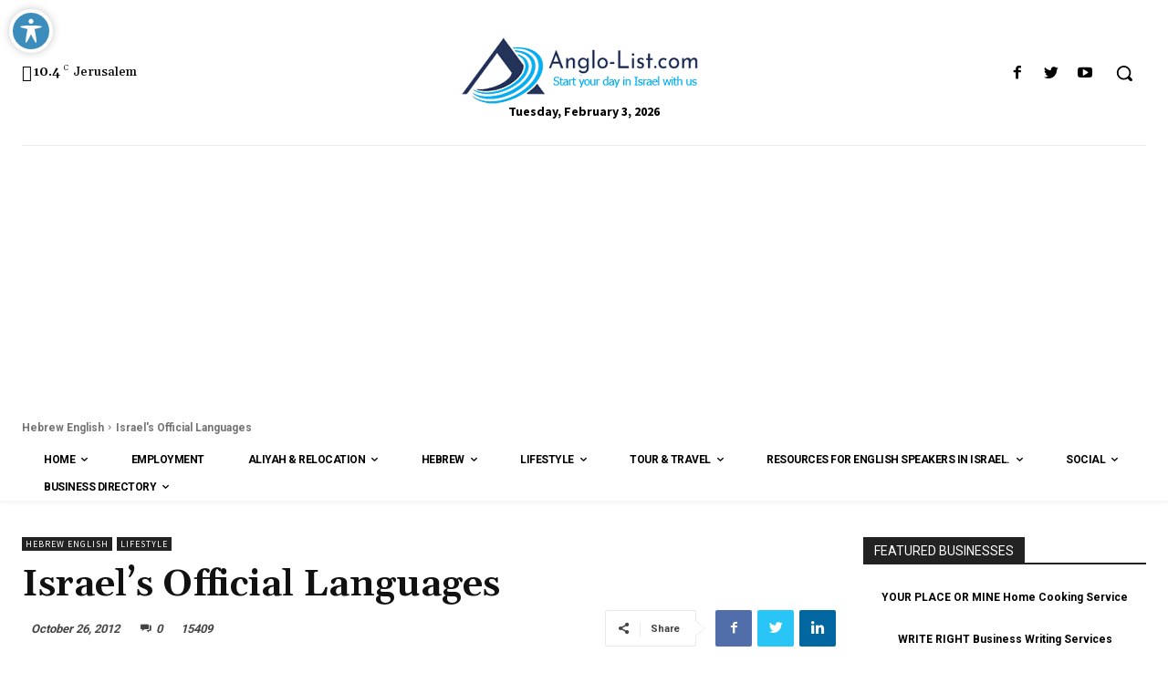

--- FILE ---
content_type: text/html; charset=UTF-8
request_url: https://anglo-list.com/hebrew-language/
body_size: 67373
content:
<!doctype html >
<html lang="en-US">
<head>
    <meta charset="UTF-8" />
    <title>Israel&#039;s Official Languages - Anglo-List</title>
    <meta name="viewport" content="width=device-width, initial-scale=1.0">
    <link rel="pingback" href="https://anglo-list.com/xmlrpc.php" />
    <script type="text/javascript">
/* <![CDATA[ */
(()=>{var e={};e.g=function(){if("object"==typeof globalThis)return globalThis;try{return this||new Function("return this")()}catch(e){if("object"==typeof window)return window}}(),function({ampUrl:n,isCustomizePreview:t,isAmpDevMode:r,noampQueryVarName:o,noampQueryVarValue:s,disabledStorageKey:i,mobileUserAgents:a,regexRegex:c}){if("undefined"==typeof sessionStorage)return;const d=new RegExp(c);if(!a.some((e=>{const n=e.match(d);return!(!n||!new RegExp(n[1],n[2]).test(navigator.userAgent))||navigator.userAgent.includes(e)})))return;e.g.addEventListener("DOMContentLoaded",(()=>{const e=document.getElementById("amp-mobile-version-switcher");if(!e)return;e.hidden=!1;const n=e.querySelector("a[href]");n&&n.addEventListener("click",(()=>{sessionStorage.removeItem(i)}))}));const g=r&&["paired-browsing-non-amp","paired-browsing-amp"].includes(window.name);if(sessionStorage.getItem(i)||t||g)return;const u=new URL(location.href),m=new URL(n);m.hash=u.hash,u.searchParams.has(o)&&s===u.searchParams.get(o)?sessionStorage.setItem(i,"1"):m.href!==u.href&&(window.stop(),location.replace(m.href))}({"ampUrl":"https:\/\/anglo-list.com\/hebrew-language\/?amp=1","noampQueryVarName":"noamp","noampQueryVarValue":"mobile","disabledStorageKey":"amp_mobile_redirect_disabled","mobileUserAgents":["Mobile","Android","Silk\/","Kindle","BlackBerry","Opera Mini","Opera Mobi"],"regexRegex":"^\\\/((?:.|\\n)+)\\\/([i]*)$","isCustomizePreview":false,"isAmpDevMode":false})})();
/* ]]> */
</script>
<meta name='robots' content='index, follow, max-image-preview:large, max-snippet:-1, max-video-preview:-1' />

	<!-- This site is optimized with the Yoast SEO plugin v26.8 - https://yoast.com/product/yoast-seo-wordpress/ -->
	<meta name="description" content="There are two official languages in Israel; Hebrew and Arabic. English, French, Russian and Amharic are widely spoken. שפות רשמיות בישראל" />
	<link rel="canonical" href="https://anglo-list.com/hebrew-language/" />
	<meta property="og:locale" content="en_US" />
	<meta property="og:type" content="article" />
	<meta property="og:title" content="Israel&#039;s Official Languages - Anglo-List" />
	<meta property="og:description" content="There are two official languages in Israel; Hebrew and Arabic. English, French, Russian and Amharic are widely spoken. שפות רשמיות בישראל" />
	<meta property="og:url" content="https://anglo-list.com/hebrew-language/" />
	<meta property="og:site_name" content="Anglo-List" />
	<meta property="article:publisher" content="https://www.facebook.com/Anglolist/" />
	<meta property="article:published_time" content="2012-10-26T10:52:45+00:00" />
	<meta property="article:modified_time" content="2021-11-10T05:01:01+00:00" />
	<meta property="og:image" content="https://anglo-list.com/wp-content/uploads/2012/10/hebrew_language.png" />
	<meta property="og:image:width" content="600" />
	<meta property="og:image:height" content="353" />
	<meta property="og:image:type" content="image/png" />
	<meta name="author" content="Administrator" />
	<meta name="twitter:card" content="summary_large_image" />
	<meta name="twitter:creator" content="@anglolist" />
	<meta name="twitter:site" content="@anglolist" />
	<meta name="twitter:label1" content="Written by" />
	<meta name="twitter:data1" content="Administrator" />
	<meta name="twitter:label2" content="Est. reading time" />
	<meta name="twitter:data2" content="2 minutes" />
	<script type="application/ld+json" class="yoast-schema-graph">{"@context":"https://schema.org","@graph":[{"@type":"Article","@id":"https://anglo-list.com/hebrew-language/#article","isPartOf":{"@id":"https://anglo-list.com/hebrew-language/"},"author":{"name":"Administrator","@id":"https://anglo-list.com/#/schema/person/c2ee1e057be001dec59e1e2eb864de95"},"headline":"Israel&#8217;s Official Languages","datePublished":"2012-10-26T10:52:45+00:00","dateModified":"2021-11-10T05:01:01+00:00","mainEntityOfPage":{"@id":"https://anglo-list.com/hebrew-language/"},"wordCount":326,"commentCount":0,"image":{"@id":"https://anglo-list.com/hebrew-language/#primaryimage"},"thumbnailUrl":"https://anglo-list.com/wp-content/uploads/2012/10/hebrew_language.png","keywords":["aliyah","Lifestyle","translations"],"articleSection":["Hebrew English","Lifestyle"],"inLanguage":"en-US","potentialAction":[{"@type":"CommentAction","name":"Comment","target":["https://anglo-list.com/hebrew-language/#respond"]}]},{"@type":"WebPage","@id":"https://anglo-list.com/hebrew-language/","url":"https://anglo-list.com/hebrew-language/","name":"Israel's Official Languages - Anglo-List","isPartOf":{"@id":"https://anglo-list.com/#website"},"primaryImageOfPage":{"@id":"https://anglo-list.com/hebrew-language/#primaryimage"},"image":{"@id":"https://anglo-list.com/hebrew-language/#primaryimage"},"thumbnailUrl":"https://anglo-list.com/wp-content/uploads/2012/10/hebrew_language.png","datePublished":"2012-10-26T10:52:45+00:00","dateModified":"2021-11-10T05:01:01+00:00","author":{"@id":"https://anglo-list.com/#/schema/person/c2ee1e057be001dec59e1e2eb864de95"},"description":"There are two official languages in Israel; Hebrew and Arabic. English, French, Russian and Amharic are widely spoken. שפות רשמיות בישראל","breadcrumb":{"@id":"https://anglo-list.com/hebrew-language/#breadcrumb"},"inLanguage":"en-US","potentialAction":[{"@type":"ReadAction","target":["https://anglo-list.com/hebrew-language/"]}]},{"@type":"ImageObject","inLanguage":"en-US","@id":"https://anglo-list.com/hebrew-language/#primaryimage","url":"https://anglo-list.com/wp-content/uploads/2012/10/hebrew_language.png","contentUrl":"https://anglo-list.com/wp-content/uploads/2012/10/hebrew_language.png","width":600,"height":353,"caption":"hebrew official language"},{"@type":"BreadcrumbList","@id":"https://anglo-list.com/hebrew-language/#breadcrumb","itemListElement":[{"@type":"ListItem","position":1,"name":"Home","item":"https://anglo-list.com/"},{"@type":"ListItem","position":2,"name":"Israel&#8217;s Official Languages"}]},{"@type":"WebSite","@id":"https://anglo-list.com/#website","url":"https://anglo-list.com/","name":"Anglo-List - Start Your Day In Israel With Us","description":"Aliyah &amp; Israel Lifestyle","potentialAction":[{"@type":"SearchAction","target":{"@type":"EntryPoint","urlTemplate":"https://anglo-list.com/?s={search_term_string}"},"query-input":{"@type":"PropertyValueSpecification","valueRequired":true,"valueName":"search_term_string"}}],"inLanguage":"en-US"},{"@type":"Person","@id":"https://anglo-list.com/#/schema/person/c2ee1e057be001dec59e1e2eb864de95","name":"Administrator","image":{"@type":"ImageObject","inLanguage":"en-US","@id":"https://anglo-list.com/#/schema/person/image/","url":"https://secure.gravatar.com/avatar/695de321d239af01e5a3268821b729ccfc3c64db05f8d5a2f861e4aecff4ca2c?s=96&d=mm&r=g","contentUrl":"https://secure.gravatar.com/avatar/695de321d239af01e5a3268821b729ccfc3c64db05f8d5a2f861e4aecff4ca2c?s=96&d=mm&r=g","caption":"Administrator"},"url":"https://anglo-list.com/author/kultur978/"}]}</script>
	<!-- / Yoast SEO plugin. -->


<link rel='dns-prefetch' href='//fonts.googleapis.com' />
<link rel='dns-prefetch' href='//www.googletagmanager.com' />
<link rel='dns-prefetch' href='//pagead2.googlesyndication.com' />
<link rel="alternate" type="application/rss+xml" title="Anglo-List &raquo; Feed" href="https://anglo-list.com/feed/" />
<link rel="alternate" type="application/rss+xml" title="Anglo-List &raquo; Comments Feed" href="https://anglo-list.com/comments/feed/" />
<link rel="alternate" type="application/rss+xml" title="Anglo-List &raquo; Israel&#8217;s Official Languages Comments Feed" href="https://anglo-list.com/hebrew-language/feed/" />
<link rel="alternate" title="oEmbed (JSON)" type="application/json+oembed" href="https://anglo-list.com/wp-json/oembed/1.0/embed?url=https%3A%2F%2Fanglo-list.com%2Fhebrew-language%2F" />
<link rel="alternate" title="oEmbed (XML)" type="text/xml+oembed" href="https://anglo-list.com/wp-json/oembed/1.0/embed?url=https%3A%2F%2Fanglo-list.com%2Fhebrew-language%2F&#038;format=xml" />
		<style>
			.lazyload,
			.lazyloading {
				max-width: 100%;
			}
		</style>
		<style id='wp-img-auto-sizes-contain-inline-css' type='text/css'>
img:is([sizes=auto i],[sizes^="auto," i]){contain-intrinsic-size:3000px 1500px}
/*# sourceURL=wp-img-auto-sizes-contain-inline-css */
</style>
<style id='wp-emoji-styles-inline-css' type='text/css'>

	img.wp-smiley, img.emoji {
		display: inline !important;
		border: none !important;
		box-shadow: none !important;
		height: 1em !important;
		width: 1em !important;
		margin: 0 0.07em !important;
		vertical-align: -0.1em !important;
		background: none !important;
		padding: 0 !important;
	}
/*# sourceURL=wp-emoji-styles-inline-css */
</style>
<style id='wp-block-library-inline-css' type='text/css'>
:root{--wp-block-synced-color:#7a00df;--wp-block-synced-color--rgb:122,0,223;--wp-bound-block-color:var(--wp-block-synced-color);--wp-editor-canvas-background:#ddd;--wp-admin-theme-color:#007cba;--wp-admin-theme-color--rgb:0,124,186;--wp-admin-theme-color-darker-10:#006ba1;--wp-admin-theme-color-darker-10--rgb:0,107,160.5;--wp-admin-theme-color-darker-20:#005a87;--wp-admin-theme-color-darker-20--rgb:0,90,135;--wp-admin-border-width-focus:2px}@media (min-resolution:192dpi){:root{--wp-admin-border-width-focus:1.5px}}.wp-element-button{cursor:pointer}:root .has-very-light-gray-background-color{background-color:#eee}:root .has-very-dark-gray-background-color{background-color:#313131}:root .has-very-light-gray-color{color:#eee}:root .has-very-dark-gray-color{color:#313131}:root .has-vivid-green-cyan-to-vivid-cyan-blue-gradient-background{background:linear-gradient(135deg,#00d084,#0693e3)}:root .has-purple-crush-gradient-background{background:linear-gradient(135deg,#34e2e4,#4721fb 50%,#ab1dfe)}:root .has-hazy-dawn-gradient-background{background:linear-gradient(135deg,#faaca8,#dad0ec)}:root .has-subdued-olive-gradient-background{background:linear-gradient(135deg,#fafae1,#67a671)}:root .has-atomic-cream-gradient-background{background:linear-gradient(135deg,#fdd79a,#004a59)}:root .has-nightshade-gradient-background{background:linear-gradient(135deg,#330968,#31cdcf)}:root .has-midnight-gradient-background{background:linear-gradient(135deg,#020381,#2874fc)}:root{--wp--preset--font-size--normal:16px;--wp--preset--font-size--huge:42px}.has-regular-font-size{font-size:1em}.has-larger-font-size{font-size:2.625em}.has-normal-font-size{font-size:var(--wp--preset--font-size--normal)}.has-huge-font-size{font-size:var(--wp--preset--font-size--huge)}.has-text-align-center{text-align:center}.has-text-align-left{text-align:left}.has-text-align-right{text-align:right}.has-fit-text{white-space:nowrap!important}#end-resizable-editor-section{display:none}.aligncenter{clear:both}.items-justified-left{justify-content:flex-start}.items-justified-center{justify-content:center}.items-justified-right{justify-content:flex-end}.items-justified-space-between{justify-content:space-between}.screen-reader-text{border:0;clip-path:inset(50%);height:1px;margin:-1px;overflow:hidden;padding:0;position:absolute;width:1px;word-wrap:normal!important}.screen-reader-text:focus{background-color:#ddd;clip-path:none;color:#444;display:block;font-size:1em;height:auto;left:5px;line-height:normal;padding:15px 23px 14px;text-decoration:none;top:5px;width:auto;z-index:100000}html :where(.has-border-color){border-style:solid}html :where([style*=border-top-color]){border-top-style:solid}html :where([style*=border-right-color]){border-right-style:solid}html :where([style*=border-bottom-color]){border-bottom-style:solid}html :where([style*=border-left-color]){border-left-style:solid}html :where([style*=border-width]){border-style:solid}html :where([style*=border-top-width]){border-top-style:solid}html :where([style*=border-right-width]){border-right-style:solid}html :where([style*=border-bottom-width]){border-bottom-style:solid}html :where([style*=border-left-width]){border-left-style:solid}html :where(img[class*=wp-image-]){height:auto;max-width:100%}:where(figure){margin:0 0 1em}html :where(.is-position-sticky){--wp-admin--admin-bar--position-offset:var(--wp-admin--admin-bar--height,0px)}@media screen and (max-width:600px){html :where(.is-position-sticky){--wp-admin--admin-bar--position-offset:0px}}

/*# sourceURL=wp-block-library-inline-css */
</style><style id='global-styles-inline-css' type='text/css'>
:root{--wp--preset--aspect-ratio--square: 1;--wp--preset--aspect-ratio--4-3: 4/3;--wp--preset--aspect-ratio--3-4: 3/4;--wp--preset--aspect-ratio--3-2: 3/2;--wp--preset--aspect-ratio--2-3: 2/3;--wp--preset--aspect-ratio--16-9: 16/9;--wp--preset--aspect-ratio--9-16: 9/16;--wp--preset--color--black: #000000;--wp--preset--color--cyan-bluish-gray: #abb8c3;--wp--preset--color--white: #ffffff;--wp--preset--color--pale-pink: #f78da7;--wp--preset--color--vivid-red: #cf2e2e;--wp--preset--color--luminous-vivid-orange: #ff6900;--wp--preset--color--luminous-vivid-amber: #fcb900;--wp--preset--color--light-green-cyan: #7bdcb5;--wp--preset--color--vivid-green-cyan: #00d084;--wp--preset--color--pale-cyan-blue: #8ed1fc;--wp--preset--color--vivid-cyan-blue: #0693e3;--wp--preset--color--vivid-purple: #9b51e0;--wp--preset--gradient--vivid-cyan-blue-to-vivid-purple: linear-gradient(135deg,rgb(6,147,227) 0%,rgb(155,81,224) 100%);--wp--preset--gradient--light-green-cyan-to-vivid-green-cyan: linear-gradient(135deg,rgb(122,220,180) 0%,rgb(0,208,130) 100%);--wp--preset--gradient--luminous-vivid-amber-to-luminous-vivid-orange: linear-gradient(135deg,rgb(252,185,0) 0%,rgb(255,105,0) 100%);--wp--preset--gradient--luminous-vivid-orange-to-vivid-red: linear-gradient(135deg,rgb(255,105,0) 0%,rgb(207,46,46) 100%);--wp--preset--gradient--very-light-gray-to-cyan-bluish-gray: linear-gradient(135deg,rgb(238,238,238) 0%,rgb(169,184,195) 100%);--wp--preset--gradient--cool-to-warm-spectrum: linear-gradient(135deg,rgb(74,234,220) 0%,rgb(151,120,209) 20%,rgb(207,42,186) 40%,rgb(238,44,130) 60%,rgb(251,105,98) 80%,rgb(254,248,76) 100%);--wp--preset--gradient--blush-light-purple: linear-gradient(135deg,rgb(255,206,236) 0%,rgb(152,150,240) 100%);--wp--preset--gradient--blush-bordeaux: linear-gradient(135deg,rgb(254,205,165) 0%,rgb(254,45,45) 50%,rgb(107,0,62) 100%);--wp--preset--gradient--luminous-dusk: linear-gradient(135deg,rgb(255,203,112) 0%,rgb(199,81,192) 50%,rgb(65,88,208) 100%);--wp--preset--gradient--pale-ocean: linear-gradient(135deg,rgb(255,245,203) 0%,rgb(182,227,212) 50%,rgb(51,167,181) 100%);--wp--preset--gradient--electric-grass: linear-gradient(135deg,rgb(202,248,128) 0%,rgb(113,206,126) 100%);--wp--preset--gradient--midnight: linear-gradient(135deg,rgb(2,3,129) 0%,rgb(40,116,252) 100%);--wp--preset--font-size--small: 11px;--wp--preset--font-size--medium: 20px;--wp--preset--font-size--large: 32px;--wp--preset--font-size--x-large: 42px;--wp--preset--font-size--regular: 15px;--wp--preset--font-size--larger: 50px;--wp--preset--spacing--20: 0.44rem;--wp--preset--spacing--30: 0.67rem;--wp--preset--spacing--40: 1rem;--wp--preset--spacing--50: 1.5rem;--wp--preset--spacing--60: 2.25rem;--wp--preset--spacing--70: 3.38rem;--wp--preset--spacing--80: 5.06rem;--wp--preset--shadow--natural: 6px 6px 9px rgba(0, 0, 0, 0.2);--wp--preset--shadow--deep: 12px 12px 50px rgba(0, 0, 0, 0.4);--wp--preset--shadow--sharp: 6px 6px 0px rgba(0, 0, 0, 0.2);--wp--preset--shadow--outlined: 6px 6px 0px -3px rgb(255, 255, 255), 6px 6px rgb(0, 0, 0);--wp--preset--shadow--crisp: 6px 6px 0px rgb(0, 0, 0);}:where(.is-layout-flex){gap: 0.5em;}:where(.is-layout-grid){gap: 0.5em;}body .is-layout-flex{display: flex;}.is-layout-flex{flex-wrap: wrap;align-items: center;}.is-layout-flex > :is(*, div){margin: 0;}body .is-layout-grid{display: grid;}.is-layout-grid > :is(*, div){margin: 0;}:where(.wp-block-columns.is-layout-flex){gap: 2em;}:where(.wp-block-columns.is-layout-grid){gap: 2em;}:where(.wp-block-post-template.is-layout-flex){gap: 1.25em;}:where(.wp-block-post-template.is-layout-grid){gap: 1.25em;}.has-black-color{color: var(--wp--preset--color--black) !important;}.has-cyan-bluish-gray-color{color: var(--wp--preset--color--cyan-bluish-gray) !important;}.has-white-color{color: var(--wp--preset--color--white) !important;}.has-pale-pink-color{color: var(--wp--preset--color--pale-pink) !important;}.has-vivid-red-color{color: var(--wp--preset--color--vivid-red) !important;}.has-luminous-vivid-orange-color{color: var(--wp--preset--color--luminous-vivid-orange) !important;}.has-luminous-vivid-amber-color{color: var(--wp--preset--color--luminous-vivid-amber) !important;}.has-light-green-cyan-color{color: var(--wp--preset--color--light-green-cyan) !important;}.has-vivid-green-cyan-color{color: var(--wp--preset--color--vivid-green-cyan) !important;}.has-pale-cyan-blue-color{color: var(--wp--preset--color--pale-cyan-blue) !important;}.has-vivid-cyan-blue-color{color: var(--wp--preset--color--vivid-cyan-blue) !important;}.has-vivid-purple-color{color: var(--wp--preset--color--vivid-purple) !important;}.has-black-background-color{background-color: var(--wp--preset--color--black) !important;}.has-cyan-bluish-gray-background-color{background-color: var(--wp--preset--color--cyan-bluish-gray) !important;}.has-white-background-color{background-color: var(--wp--preset--color--white) !important;}.has-pale-pink-background-color{background-color: var(--wp--preset--color--pale-pink) !important;}.has-vivid-red-background-color{background-color: var(--wp--preset--color--vivid-red) !important;}.has-luminous-vivid-orange-background-color{background-color: var(--wp--preset--color--luminous-vivid-orange) !important;}.has-luminous-vivid-amber-background-color{background-color: var(--wp--preset--color--luminous-vivid-amber) !important;}.has-light-green-cyan-background-color{background-color: var(--wp--preset--color--light-green-cyan) !important;}.has-vivid-green-cyan-background-color{background-color: var(--wp--preset--color--vivid-green-cyan) !important;}.has-pale-cyan-blue-background-color{background-color: var(--wp--preset--color--pale-cyan-blue) !important;}.has-vivid-cyan-blue-background-color{background-color: var(--wp--preset--color--vivid-cyan-blue) !important;}.has-vivid-purple-background-color{background-color: var(--wp--preset--color--vivid-purple) !important;}.has-black-border-color{border-color: var(--wp--preset--color--black) !important;}.has-cyan-bluish-gray-border-color{border-color: var(--wp--preset--color--cyan-bluish-gray) !important;}.has-white-border-color{border-color: var(--wp--preset--color--white) !important;}.has-pale-pink-border-color{border-color: var(--wp--preset--color--pale-pink) !important;}.has-vivid-red-border-color{border-color: var(--wp--preset--color--vivid-red) !important;}.has-luminous-vivid-orange-border-color{border-color: var(--wp--preset--color--luminous-vivid-orange) !important;}.has-luminous-vivid-amber-border-color{border-color: var(--wp--preset--color--luminous-vivid-amber) !important;}.has-light-green-cyan-border-color{border-color: var(--wp--preset--color--light-green-cyan) !important;}.has-vivid-green-cyan-border-color{border-color: var(--wp--preset--color--vivid-green-cyan) !important;}.has-pale-cyan-blue-border-color{border-color: var(--wp--preset--color--pale-cyan-blue) !important;}.has-vivid-cyan-blue-border-color{border-color: var(--wp--preset--color--vivid-cyan-blue) !important;}.has-vivid-purple-border-color{border-color: var(--wp--preset--color--vivid-purple) !important;}.has-vivid-cyan-blue-to-vivid-purple-gradient-background{background: var(--wp--preset--gradient--vivid-cyan-blue-to-vivid-purple) !important;}.has-light-green-cyan-to-vivid-green-cyan-gradient-background{background: var(--wp--preset--gradient--light-green-cyan-to-vivid-green-cyan) !important;}.has-luminous-vivid-amber-to-luminous-vivid-orange-gradient-background{background: var(--wp--preset--gradient--luminous-vivid-amber-to-luminous-vivid-orange) !important;}.has-luminous-vivid-orange-to-vivid-red-gradient-background{background: var(--wp--preset--gradient--luminous-vivid-orange-to-vivid-red) !important;}.has-very-light-gray-to-cyan-bluish-gray-gradient-background{background: var(--wp--preset--gradient--very-light-gray-to-cyan-bluish-gray) !important;}.has-cool-to-warm-spectrum-gradient-background{background: var(--wp--preset--gradient--cool-to-warm-spectrum) !important;}.has-blush-light-purple-gradient-background{background: var(--wp--preset--gradient--blush-light-purple) !important;}.has-blush-bordeaux-gradient-background{background: var(--wp--preset--gradient--blush-bordeaux) !important;}.has-luminous-dusk-gradient-background{background: var(--wp--preset--gradient--luminous-dusk) !important;}.has-pale-ocean-gradient-background{background: var(--wp--preset--gradient--pale-ocean) !important;}.has-electric-grass-gradient-background{background: var(--wp--preset--gradient--electric-grass) !important;}.has-midnight-gradient-background{background: var(--wp--preset--gradient--midnight) !important;}.has-small-font-size{font-size: var(--wp--preset--font-size--small) !important;}.has-medium-font-size{font-size: var(--wp--preset--font-size--medium) !important;}.has-large-font-size{font-size: var(--wp--preset--font-size--large) !important;}.has-x-large-font-size{font-size: var(--wp--preset--font-size--x-large) !important;}
/*# sourceURL=global-styles-inline-css */
</style>

<style id='classic-theme-styles-inline-css' type='text/css'>
/*! This file is auto-generated */
.wp-block-button__link{color:#fff;background-color:#32373c;border-radius:9999px;box-shadow:none;text-decoration:none;padding:calc(.667em + 2px) calc(1.333em + 2px);font-size:1.125em}.wp-block-file__button{background:#32373c;color:#fff;text-decoration:none}
/*# sourceURL=/wp-includes/css/classic-themes.min.css */
</style>
<link rel='stylesheet' id='acwp-main-css-css' href='https://anglo-list.com/wp-content/uploads/hummingbird-assets/14cbf7c52c7576bf618ec01d87355447.css' type='text/css' media='all' />
<link crossorigin="anonymous" rel='stylesheet' id='gmd-icons-css' href='https://fonts.googleapis.com/icon?family=Material+Icons&#038;ver=6.9' type='text/css' media='all' />
<link rel='stylesheet' id='acwp-colors-css-css' href='https://anglo-list.com/wp-content/plugins/accessible-poetry/assets/css/colors.css?ver=6.9' type='text/css' media='all' />
<link rel='stylesheet' id='poll-maker-ays-css' href='https://anglo-list.com/wp-content/plugins/poll-maker/public/css/poll-maker-ays-public.css?ver=6.2.1' type='text/css' media='all' />
<link rel='stylesheet' id='wphb-1-css' href='https://anglo-list.com/wp-content/uploads/hummingbird-assets/03125297d99a0eb19e9febe5f3c0ea47.css' type='text/css' media='all' />
<link crossorigin="anonymous" rel='stylesheet' id='google-fonts-style-css' href='https://fonts.googleapis.com/css?family=Open+Sans%3A400%2C600%2C700%7CRoboto%3A400%2C500%2C700%7CSource+Sans+Pro%3A400%2C700%2C600%2C500%2C900%7CGelasio%3A400%2C500%2C700%2C600%7CRoboto%3A600&#038;display=swap&#038;ver=11.4' type='text/css' media='all' />
<link rel='stylesheet' id='wphb-2-css' href='https://anglo-list.com/wp-content/uploads/hummingbird-assets/a32433eea66a0a2243269a83fade2ab2.css' type='text/css' media='all' />
<style id='wphb-2-inline-css' type='text/css'>
    
        @media (max-width: 767px) {
            .td-header-desktop-wrap {
                display: none;
            }
        }
        @media (min-width: 767px) {
            .td-header-mobile-wrap {
                display: none;
            }
        }
    
	
/*# sourceURL=wphb-2-inline-css */
</style>
<script type="text/javascript" src="https://anglo-list.com/wp-includes/js/jquery/jquery.min.js?ver=3.7.1" id="jquery-core-js"></script>
<script type="text/javascript" src="https://anglo-list.com/wp-includes/js/jquery/jquery-migrate.min.js?ver=3.4.1" id="jquery-migrate-js"></script>
<link rel="EditURI" type="application/rsd+xml" title="RSD" href="https://anglo-list.com/xmlrpc.php?rsd" />
<meta name="generator" content="WordPress 6.9" />
<link rel='shortlink' href='https://anglo-list.com/?p=314' />
<meta property="fb:app_id" content="181728067476204"/><meta name="generator" content="Site Kit by Google 1.171.0" /><link rel="alternate" type="text/html" media="only screen and (max-width: 640px)" href="https://anglo-list.com/hebrew-language/?amp=1">		<script>
			document.documentElement.className = document.documentElement.className.replace('no-js', 'js');
		</script>
				<style>
			.no-js img.lazyload {
				display: none;
			}

			figure.wp-block-image img.lazyloading {
				min-width: 150px;
			}

			.lazyload,
			.lazyloading {
				--smush-placeholder-width: 100px;
				--smush-placeholder-aspect-ratio: 1/1;
				width: var(--smush-image-width, var(--smush-placeholder-width)) !important;
				aspect-ratio: var(--smush-image-aspect-ratio, var(--smush-placeholder-aspect-ratio)) !important;
			}

						.lazyload {
				opacity: 0;
			}

			.lazyloading {
				border: 0 !important;
				opacity: 1;
				background: rgba(255, 255, 255, 0) url('https://anglo-list.com/wp-content/plugins/wp-smushit/app/assets/images/smush-lazyloader-5.gif') no-repeat center !important;
				background-size: 16px auto !important;
				min-width: 16px;
			}

					</style>
		<!--[if lt IE 9]><script src="https://cdnjs.cloudflare.com/ajax/libs/html5shiv/3.7.3/html5shiv.js"></script><![endif]-->
        <script>
        window.tdb_globals = {"wpRestNonce":"b0927d65d3","wpRestUrl":"https:\/\/anglo-list.com\/wp-json\/","permalinkStructure":"\/%postname%\/","isAjax":false,"isAdminBarShowing":false,"autoloadScrollPercent":50,"postAutoloadStatus":"off","origPostEditUrl":null};
    </script>
    
    <style>
        :root {--accent-color: #fff;}
    </style>
				<script>
				window.tdwGlobal = {"adminUrl":"https:\/\/anglo-list.com\/wp-admin\/","wpRestNonce":"b0927d65d3","wpRestUrl":"https:\/\/anglo-list.com\/wp-json\/","permalinkStructure":"\/%postname%\/"};
			</script>
			    <script>
        window.tdaGlobal = {"adminUrl":"https:\/\/anglo-list.com\/wp-admin\/","wpRestNonce":"b0927d65d3","wpRestUrl":"https:\/\/anglo-list.com\/wp-json\/","permalinkStructure":"\/%postname%\/","postId":3154};
    </script>
    
<!-- Google AdSense meta tags added by Site Kit -->
<meta name="google-adsense-platform-account" content="ca-host-pub-2644536267352236">
<meta name="google-adsense-platform-domain" content="sitekit.withgoogle.com">
<!-- End Google AdSense meta tags added by Site Kit -->
<link rel="amphtml" href="https://anglo-list.com/hebrew-language/?amp=1">
<!-- Google AdSense snippet added by Site Kit -->
<script type="text/javascript" async="async" src="https://pagead2.googlesyndication.com/pagead/js/adsbygoogle.js?client=ca-pub-1633594515982437&amp;host=ca-host-pub-2644536267352236" crossorigin="anonymous"></script>

<!-- End Google AdSense snippet added by Site Kit -->
<style>#amp-mobile-version-switcher{left:0;position:absolute;width:100%;z-index:100}#amp-mobile-version-switcher>a{background-color:#444;border:0;color:#eaeaea;display:block;font-family:-apple-system,BlinkMacSystemFont,Segoe UI,Roboto,Oxygen-Sans,Ubuntu,Cantarell,Helvetica Neue,sans-serif;font-size:16px;font-weight:600;padding:15px 0;text-align:center;-webkit-text-decoration:none;text-decoration:none}#amp-mobile-version-switcher>a:active,#amp-mobile-version-switcher>a:focus,#amp-mobile-version-switcher>a:hover{-webkit-text-decoration:underline;text-decoration:underline}</style>
<!-- JS generated by theme -->

<script>
    
    

	    var tdBlocksArray = []; //here we store all the items for the current page

	    //td_block class - each ajax block uses a object of this class for requests
	    function tdBlock() {
		    this.id = '';
		    this.block_type = 1; //block type id (1-234 etc)
		    this.atts = '';
		    this.td_column_number = '';
		    this.td_current_page = 1; //
		    this.post_count = 0; //from wp
		    this.found_posts = 0; //from wp
		    this.max_num_pages = 0; //from wp
		    this.td_filter_value = ''; //current live filter value
		    this.is_ajax_running = false;
		    this.td_user_action = ''; // load more or infinite loader (used by the animation)
		    this.header_color = '';
		    this.ajax_pagination_infinite_stop = ''; //show load more at page x
	    }


        // td_js_generator - mini detector
        (function(){
            var htmlTag = document.getElementsByTagName("html")[0];

	        if ( navigator.userAgent.indexOf("MSIE 10.0") > -1 ) {
                htmlTag.className += ' ie10';
            }

            if ( !!navigator.userAgent.match(/Trident.*rv\:11\./) ) {
                htmlTag.className += ' ie11';
            }

	        if ( navigator.userAgent.indexOf("Edge") > -1 ) {
                htmlTag.className += ' ieEdge';
            }

            if ( /(iPad|iPhone|iPod)/g.test(navigator.userAgent) ) {
                htmlTag.className += ' td-md-is-ios';
            }

            var user_agent = navigator.userAgent.toLowerCase();
            if ( user_agent.indexOf("android") > -1 ) {
                htmlTag.className += ' td-md-is-android';
            }

            if ( -1 !== navigator.userAgent.indexOf('Mac OS X')  ) {
                htmlTag.className += ' td-md-is-os-x';
            }

            if ( /chrom(e|ium)/.test(navigator.userAgent.toLowerCase()) ) {
               htmlTag.className += ' td-md-is-chrome';
            }

            if ( -1 !== navigator.userAgent.indexOf('Firefox') ) {
                htmlTag.className += ' td-md-is-firefox';
            }

            if ( -1 !== navigator.userAgent.indexOf('Safari') && -1 === navigator.userAgent.indexOf('Chrome') ) {
                htmlTag.className += ' td-md-is-safari';
            }

            if( -1 !== navigator.userAgent.indexOf('IEMobile') ){
                htmlTag.className += ' td-md-is-iemobile';
            }

        })();




        var tdLocalCache = {};

        ( function () {
            "use strict";

            tdLocalCache = {
                data: {},
                remove: function (resource_id) {
                    delete tdLocalCache.data[resource_id];
                },
                exist: function (resource_id) {
                    return tdLocalCache.data.hasOwnProperty(resource_id) && tdLocalCache.data[resource_id] !== null;
                },
                get: function (resource_id) {
                    return tdLocalCache.data[resource_id];
                },
                set: function (resource_id, cachedData) {
                    tdLocalCache.remove(resource_id);
                    tdLocalCache.data[resource_id] = cachedData;
                }
            };
        })();

    
    
var td_viewport_interval_list=[{"limitBottom":767,"sidebarWidth":228},{"limitBottom":1018,"sidebarWidth":300},{"limitBottom":1140,"sidebarWidth":324}];
var td_animation_stack_effect="type0";
var tds_animation_stack=true;
var td_animation_stack_specific_selectors=".entry-thumb, img, .td-lazy-img";
var td_animation_stack_general_selectors=".td-animation-stack img, .td-animation-stack .entry-thumb, .post img, .td-animation-stack .td-lazy-img";
var tdc_is_installed="yes";
var td_ajax_url="https:\/\/anglo-list.com\/wp-admin\/admin-ajax.php?td_theme_name=Newspaper&v=11.4";
var td_get_template_directory_uri="https:\/\/anglo-list.com\/wp-content\/plugins\/td-composer\/legacy\/common";
var tds_snap_menu="";
var tds_logo_on_sticky="";
var tds_header_style="";
var td_please_wait="Please wait...";
var td_email_user_pass_incorrect="User or password incorrect!";
var td_email_user_incorrect="Email or username incorrect!";
var td_email_incorrect="Email incorrect!";
var td_user_incorrect="Username incorrect!";
var td_email_user_empty="Email or username empty!";
var td_pass_empty="Pass empty!";
var td_pass_pattern_incorrect="Invalid Pass Pattern!";
var td_retype_pass_incorrect="Retyped Pass incorrect!";
var tds_more_articles_on_post_enable="";
var tds_more_articles_on_post_time_to_wait="";
var tds_more_articles_on_post_pages_distance_from_top=0;
var tds_theme_color_site_wide="#4db2ec";
var tds_smart_sidebar="";
var tdThemeName="Newspaper";
var td_magnific_popup_translation_tPrev="Previous (Left arrow key)";
var td_magnific_popup_translation_tNext="Next (Right arrow key)";
var td_magnific_popup_translation_tCounter="%curr% of %total%";
var td_magnific_popup_translation_ajax_tError="The content from %url% could not be loaded.";
var td_magnific_popup_translation_image_tError="The image #%curr% could not be loaded.";
var tdBlockNonce="a8a8b5ef27";
var tdDateNamesI18n={"month_names":["January","February","March","April","May","June","July","August","September","October","November","December"],"month_names_short":["Jan","Feb","Mar","Apr","May","Jun","Jul","Aug","Sep","Oct","Nov","Dec"],"day_names":["Sunday","Monday","Tuesday","Wednesday","Thursday","Friday","Saturday"],"day_names_short":["Sun","Mon","Tue","Wed","Thu","Fri","Sat"]};
var td_ad_background_click_link="";
var td_ad_background_click_target="";
</script>

		<style type="text/css" id="wp-custom-css">
			/*Hide sign in*/
#tdi_21 {
	display:none;
}

.tdb_header_menu.tdb-menu-sub-inline .tdb-normal-menu ul li, .tdb_header_menu.tdb-menu-sub-inline .td-pulldown-filter-list li {
    min-width: 24%;
    
}

li.aliyah.menu-item.menu-item-type-post_type.menu-item-object-post.menu-item-has-children.tdb-menu-item-button.tdb-menu-item.tdb-normal-menu > ul > li.menu-item.menu-item-type-post_type.menu-item-object-post.tdb-menu-item.tdb-normal-menu {
	
}


li.home.menu-item.menu-item-type-custom.menu-item-object-custom.current-menu-item.current_page_item.menu-item-home.menu-item-has-children.menu-item-first.tdb-menu-item-button.tdb-menu-item.tdb-normal-menu > ul > li.menu-item.menu-item-type-post_type.menu-item-object-post.tdb-menu-item.tdb-normal-menu, li.business.menu-item.menu-item-type-custom.menu-item-object-custom.menu-item-has-children.tdb-menu-item-button.tdb-menu-item.tdb-normal-menu > ul > li.menu-item.menu-item-type-post_type.menu-item-object-post.tdb-menu-item.tdb-normal-menu {
	min-width: 100%;
}

/*business menu special align*/
@media screen and (min-width: 1120px) {/*
li.business.menu-item.menu-item-type-custom.menu-item-object-custom.menu-item-has-children.tdb-menu-item-button.tdb-menu-item.tdb-normal-menu.menu-item-8087 > ul > 
li.menu-item.menu-item-type-post_type.menu-item-object-post.tdb-menu-item.tdb-normal-menu.menu-item-5656 > a > div {
position:relative;
right: -16px;
text-align: right;
}

li.business.menu-item.menu-item-type-custom.menu-item-object-custom.menu-item-has-children.tdb-menu-item-button.tdb-menu-item.tdb-normal-menu.menu-item-8087 > ul > 
li.menu-item.menu-item-type-post_type.menu-item-object-post.tdb-menu-item.tdb-normal-menu.menu-item-5698 > a > div {
	position:relative;
right: 10px;
text-align: right;
}
	
li.business.menu-item.menu-item-type-custom.menu-item-object-custom.current-menu-item.current-menu-ancestor.current-menu-parent.menu-item-has-children.tdb-menu-item-button.tdb-menu-item.tdb-normal-menu.menu-item-8087 > ul > li.menu-item.menu-item-type-post_type.menu-item-object-page.current-menu-item.page_item.page-item-7578.current_page_item.tdb-menu-item.tdb-normal-menu.menu-item-9755 {
	position:relative;
right: 10px;
text-align: right;
}*/
	
#menu-mainmenu-1 > li.business.menu-item.menu-item-type-custom.menu-item-object-custom.menu-item-has-children.tdb-menu-item-button.tdb-menu-item.tdb-normal-menu.menu-item-8087 > ul  {
	max-width:25%!important;
	position:absolute;
	left:auto!important;
	right:0;
	
	
}	
}


.awsm-job-form-inner {
    background: #fff;
    -webkit-box-shadow: 0 0 3px 0 rgba(0,0,0,.1);
    box-shadow: 0 0 3px 0 rgba(0,0,0,.1);
    padding: 35px;
    display: none !important;
}
		</style>
		
<!-- Button style compiled by theme -->

<style>
    
</style>

<link rel="preload" as="script" href="/wp-includes/js/jquery/jquery.min.js">	<style id="tdw-css-placeholder">body {
  overflow-x: hidden;
  /* Hide horizontal scrollbar */
}
.td-post-author-name {
  display: none !important;
}
* {
  font-family: 'Roboto', sans-serif;
}
body .es-listing .properties .es-property-inner {
  font-size: initial;
  width: 100%!important;
  max-width: 100%!important;
  box-shadow: 0 0.5rem 1rem rgba(0, 0, 0, 0.25) !important;
}
.author-box-wrap {
  border: 1px solid #ededed;
  padding: 21px;
  margin-bottom: 48px;
  display: none;
}
#cn-slim-plus .cn-entry * {
  font-family: Roboto !important;
}
ul.cn-category-image-container .cn-category-image-block {
  width: 33%;
  padding-bottom: 33%;
}
::-webkit-scrollbar {
  width: 13px;
  height: 13px;
}
::-webkit-scrollbar-thumb {
  background: linear-gradient(180deg, #013561 50%, #0A0104 100%);
  border-radius: 10px;
}
::-webkit-scrollbar-thumb:hover {
  background: linear-gradient(180deg, #013561 50%, #0A0104 100%);
}
::-webkit-scrollbar-track {
  background: #FFFFFF;
  border-radius: 10px;
  box-shadow: inset 7px 10px 12px 0px #F0F0F0;
}
#cn-slim-plus .cn-entry * {
  font-family: Roboto !important;
  font-size: 14px;
}
#cn-page-nav .page-numbers,
#cn-page-nav a {
  color: #000;
  display: initial;
  text-decoration: none;
  background-color: #eee;
  padding: 3px 6px;
  border-radius: 3px;
  border: 1px solid;
  font-size: 16px;
  font-weight: 700;
  margin: 0 1px 0 0;
}
.chosen-container-single .chosen-single span {
  display: block;
  overflow: hidden;
  margin-right: 26px;
  text-overflow: ellipsis;
  white-space: nowrap;
  color: #000;
}
#cn-list span.contact-name,
#cn-list span.org,
#cn-list span.organization-name,
#cn-list span.organization-unit,
#cn-list span.title {
  display: block;
  font-size: 22px;
  padding-bottom: 4px;
}
.td-mobile-content .td-mobile-main-menu > li > a {
  font-family: Rubik;
  color: #000;
}
.td-mobile-content .sub-menu a {
  font-family: Rubik;
  color: #000;
}
.tdi_43 > .wpb_wrapper {
  width: auto;
  height: auto;
  text-align: center;
}
.tdi_47 .tdb-normal-menu ul .tdb-menu-item > a .tdb-menu-item-text {
  margin-right: 7px;
  margin-bottom: -1px;
}
#template-id-3154 > p {
  display: none;
}
#schema > h3 {
  pointer-events: auto;
  font-weight: 600;
  line-height: 26px;
  display: inline-block;
  padding: 13px 11px 13px 13px;
  cursor: pointer;
  text-align: center;
  text-transform: uppercase;
  border: 2px solid #008aff;
  background-color: #fff;
}
#wpdevar_comment_1 {
  display: none !important ;
}
@media (max-width: 767px) {
  .tdb-logo-text-title {
    font-family: Roboto !important;
    font-size: 22px !important;
    line-height: 48px !important;
    font-weight: 600 !important;
    text-transform: uppercase !important;
    display: none;
  }
}
.td-fix-index {
  transform: translateZ(0);
  -webkit-transform: translateZ(0);
  font-weight: bold;
}
</style><link rel='stylesheet' id='thickbox-css' href='https://anglo-list.com/wp-content/uploads/hummingbird-assets/10c2357c75d0606c2c37278f155b576f.css' type='text/css' media='all' />
</head>

<body class="wp-singular post-template-default single single-post postid-314 single-format-standard wp-theme-Newspaper acwp-readable-arial hebrew-language global-block-template-1 tdb_template_3154 tdb-template  tdc-header-template  tdc-footer-template td-animation-stack-type0 td-full-layout" itemscope="itemscope" itemtype="https://schema.org/WebPage">

            <div class="td-scroll-up  td-hide-scroll-up-on-mob" style="display:none;"><i class="td-icon-menu-up"></i></div>
    
    <div class="td-menu-background"></div>
<div id="td-mobile-nav">
    <div class="td-mobile-container">
        <!-- mobile menu top section -->
        <div class="td-menu-socials-wrap">
            <!-- socials -->
            <div class="td-menu-socials">
                            </div>
            <!-- close button -->
            <div class="td-mobile-close">
                <a href="#" aria-label="Close"><i class="td-icon-close-mobile"></i></a>
            </div>
        </div>

        <!-- login section -->
        
        <!-- menu section -->
        <div class="td-mobile-content">
            <div class="menu-mainmenu-container"><ul id="menu-mainmenu" class="td-mobile-main-menu"><li id="menu-item-3865" class="home menu-item menu-item-type-custom menu-item-object-custom menu-item-home menu-item-has-children menu-item-first menu-item-3865"><a href="https://anglo-list.com/">HOME<i class="td-icon-menu-right td-element-after"></i></a>
<ul class="sub-menu">
	<li id="menu-item-2970" class="menu-item menu-item-type-post_type menu-item-object-post menu-item-2970"><a href="https://anglo-list.com/about-us/">ABOUT US</a></li>
	<li id="menu-item-4834" class="menu-item menu-item-type-post_type menu-item-object-post menu-item-4834"><a href="https://anglo-list.com/contact-us/">CONTACT US</a></li>
	<li id="menu-item-4880" class="menu-item menu-item-type-post_type menu-item-object-post menu-item-4880"><a href="https://anglo-list.com/in-the-press/">IN THE PRESS</a></li>
	<li id="menu-item-2739" class="menu-item menu-item-type-post_type menu-item-object-post menu-item-2739"><a href="https://anglo-list.com/yona-yahavs-message-haifa-mayor/">MAYOR&#8217;S GREETING</a></li>
	<li id="menu-item-2980" class="menu-item menu-item-type-post_type menu-item-object-post menu-item-2980"><a href="https://anglo-list.com/suscribe/">Newsletter Subscription</a></li>
	<li id="menu-item-2774" class="menu-item menu-item-type-post_type menu-item-object-post menu-item-2774"><a href="https://anglo-list.com/readers-comment-on-the-anglo-list/">TESTIMONIALS</a></li>
	<li id="menu-item-2809" class="menu-item menu-item-type-post_type menu-item-object-post menu-item-2809"><a href="https://anglo-list.com/welcome-to-the-anglo-listcom/">WELCOME TO ISRAEL</a></li>
</ul>
</li>
<li id="menu-item-3095" class="menu-item menu-item-type-post_type menu-item-object-post menu-item-3095"><a href="https://anglo-list.com/israel-employment/">EMPLOYMENT</a></li>
<li id="menu-item-2727" class="menu-item menu-item-type-post_type menu-item-object-post menu-item-has-children menu-item-2727"><a href="https://anglo-list.com/aliyah-information/">ALIYAH &#038; RELOCATION<i class="td-icon-menu-right td-element-after"></i></a>
<ul class="sub-menu">
	<li id="menu-item-3047" class="menu-item menu-item-type-post_type menu-item-object-post menu-item-3047"><a href="https://anglo-list.com/expats-in-israel-2/">A-Z OF RELOCATION</a></li>
	<li id="menu-item-6047" class="menu-item menu-item-type-post_type menu-item-object-post menu-item-6047"><a href="https://anglo-list.com/aliyah-information-resources/">ALIYAH INFORMATION RESOURCES</a></li>
	<li id="menu-item-5880" class="menu-item menu-item-type-post_type menu-item-object-post menu-item-5880"><a href="https://anglo-list.com/before-aliyah-first-steps/">BEFORE ALIYAH – FIRST STEPS</a></li>
	<li id="menu-item-5883" class="menu-item menu-item-type-post_type menu-item-object-post menu-item-5883"><a href="https://anglo-list.com/aliyah-benefits/">ALIYAH BENEFITS</a></li>
	<li id="menu-item-9563" class="menu-item menu-item-type-post_type menu-item-object-page menu-item-9563"><a href="https://anglo-list.com/aliyah-destinations-communities/">ALIYAH DESTINATIONS &#038; COMMUNITIES</a></li>
	<li id="menu-item-5909" class="menu-item menu-item-type-post_type menu-item-object-post menu-item-5909"><a href="https://anglo-list.com/aliyah-relocation-tips/">ALIYAH &#038; RELOCATION TIPS</a></li>
	<li id="menu-item-3550" class="menu-item menu-item-type-post_type menu-item-object-post menu-item-3550"><a href="https://anglo-list.com/car-purchase-import-israel/">CAR PURCHASE &#038; IMPORT</a></li>
	<li id="menu-item-2893" class="menu-item menu-item-type-post_type menu-item-object-post menu-item-2893"><a href="https://anglo-list.com/destinations/">COMMUNITIES &#038; COMPARISONS</a></li>
	<li id="menu-item-8796" class="menu-item menu-item-type-post_type menu-item-object-page menu-item-8796"><a href="https://anglo-list.com/shipping-to-israel-for-aliyah-relocation/">SHIPPING FOR ALIYAH &#038; RELOCATION</a></li>
	<li id="menu-item-2775" class="menu-item menu-item-type-post_type menu-item-object-post menu-item-2775"><a href="https://anglo-list.com/your-aliyah-stories/">ALIYAH STORIES, REFLECTIONS &#038; EXPERIENCES</a></li>
	<li id="menu-item-2770" class="menu-item menu-item-type-post_type menu-item-object-post menu-item-2770"><a href="https://anglo-list.com/your-first-week-in-israel-aliyah/">FIRST WEEK IN ISRAEL</a></li>
	<li id="menu-item-3010" class="menu-item menu-item-type-post_type menu-item-object-post menu-item-3010"><a href="https://anglo-list.com/traveling-to-israel-with-a-pet/">PETS &#8211; ALIYAH &#038; RELOCATION</a></li>
	<li id="menu-item-6054" class="menu-item menu-item-type-post_type menu-item-object-post menu-item-6054"><a href="https://anglo-list.com/after-aliyah-2/">AFTER ALIYAH</a></li>
</ul>
</li>
<li id="menu-item-2964" class="menu-item menu-item-type-post_type menu-item-object-post menu-item-has-children menu-item-2964"><a href="https://anglo-list.com/learning-hebrew/">HEBREW<i class="td-icon-menu-right td-element-after"></i></a>
<ul class="sub-menu">
	<li id="menu-item-2773" class="menu-item menu-item-type-post_type menu-item-object-post menu-item-2773"><a href="https://anglo-list.com/ulpan-learning-hebrew/">LEARNING HEBREW &#8211; OVERVIEW</a></li>
	<li id="menu-item-3621" class="menu-item menu-item-type-post_type menu-item-object-post menu-item-3621"><a href="https://anglo-list.com/common-hebrew-words/">100 COMMON HEBREW WORDS</a></li>
	<li id="menu-item-2734" class="menu-item menu-item-type-post_type menu-item-object-post menu-item-2734"><a href="https://anglo-list.com/english-hebrew-dictionary/">FREE: HEBREW-ENGLISH WORD SHEETS BY TOPIC</a></li>
	<li id="menu-item-4789" class="menu-item menu-item-type-post_type menu-item-object-post menu-item-4789"><a href="https://anglo-list.com/hebrew-abbreviations-and-acronyms/">HEBREW ACRONYMS &#038; ABBREVIATIONS</a></li>
	<li id="menu-item-2780" class="menu-item menu-item-type-post_type menu-item-object-post menu-item-has-children menu-item-2780"><a href="https://anglo-list.com/hebrew-slang-words-read-the-text/">ALEPH BET OF HEBREW SLANG<i class="td-icon-menu-right td-element-after"></i></a>
	<ul class="sub-menu">
		<li id="menu-item-2916" class="menu-item menu-item-type-post_type menu-item-object-post menu-item-2916"><a href="https://anglo-list.com/hebrew-slang-words-read-the-text/">HEBREW SLANG &#038; EXAMPLES</a></li>
		<li id="menu-item-2917" class="menu-item menu-item-type-post_type menu-item-object-post menu-item-2917"><a href="https://anglo-list.com/hebrew-slang-words/">HEBREW SLANG &#8211; VIDEO</a></li>
	</ul>
</li>
	<li id="menu-item-2830" class="menu-item menu-item-type-post_type menu-item-object-post menu-item-2830"><a href="https://anglo-list.com/tranlated-automatic-answering-machines/">AUTOMATED ANSWERING MACHINES</a></li>
	<li id="menu-item-4804" class="menu-item menu-item-type-post_type menu-item-object-post menu-item-4804"><a href="https://anglo-list.com/google-hebrew-to-english-translations/">BAD TRANSLATIONS</a></li>
	<li id="menu-item-4812" class="menu-item menu-item-type-post_type menu-item-object-post menu-item-4812"><a href="https://anglo-list.com/confusing-hebrew-words-meanings/">CONFUSING HEBREW WORDS.</a></li>
	<li id="menu-item-4799" class="menu-item menu-item-type-post_type menu-item-object-post menu-item-4799"><a href="https://anglo-list.com/hebrew-words/">HEBREW LOANWORDS</a></li>
	<li id="menu-item-4817" class="menu-item menu-item-type-post_type menu-item-object-post menu-item-4817"><a href="https://anglo-list.com/have-fun-learning-hebrew/">PALINDROMES</a></li>
	<li id="menu-item-2811" class="menu-item menu-item-type-post_type menu-item-object-post menu-item-2811"><a href="https://anglo-list.com/translated-household-bills/">TRANSLATED HOUSEHOLD BILLS</a></li>
	<li id="menu-item-2915" class="menu-item menu-item-type-post_type menu-item-object-post menu-item-2915"><a href="https://anglo-list.com/where-can-i-learn-hebrew-ulpan-database/">ULPAN DATABASE</a></li>
	<li id="menu-item-4819" class="menu-item menu-item-type-post_type menu-item-object-post menu-item-4819"><a href="https://anglo-list.com/traductions-francais-hebreu/">FRANCAIS</a></li>
	<li id="menu-item-4825" class="menu-item menu-item-type-post_type menu-item-object-post menu-item-4825"><a href="https://anglo-list.com/hebrew-to-russian/">русский</a></li>
</ul>
</li>
<li id="menu-item-2728" class="menu-item menu-item-type-post_type menu-item-object-post menu-item-has-children menu-item-2728"><a href="https://anglo-list.com/israel-general-information-and-services/">LIFESTYLE<i class="td-icon-menu-right td-element-after"></i></a>
<ul class="sub-menu">
	<li id="menu-item-2951" class="menu-item menu-item-type-post_type menu-item-object-post menu-item-2951"><a href="https://anglo-list.com/about-israel/">ABOUT ISRAEL</a></li>
	<li id="menu-item-2827" class="menu-item menu-item-type-post_type menu-item-object-post menu-item-2827"><a href="https://anglo-list.com/banking/">BANKING</a></li>
	<li id="menu-item-7310" class="menu-item menu-item-type-post_type menu-item-object-post menu-item-7310"><a href="https://anglo-list.com/list-of-movie-theaters-in-israel-2021/">CINEMAS</a></li>
	<li id="menu-item-2782" class="menu-item menu-item-type-post_type menu-item-object-post menu-item-2782"><a href="https://anglo-list.com/israel-exchange-rate-and-currency-converter/">CURRENCY, EXCHANGE &#038; CONVERSION</a></li>
	<li id="menu-item-9898" class="menu-item menu-item-type-post_type menu-item-object-page menu-item-9898"><a href="https://anglo-list.com/driving-in-israel/">DRIVING IN ISRAEL</a></li>
	<li id="menu-item-2738" class="menu-item menu-item-type-post_type menu-item-object-post menu-item-2738"><a href="https://anglo-list.com/education/">EDUCATION</a></li>
	<li id="menu-item-2973" class="menu-item menu-item-type-post_type menu-item-object-post menu-item-2973"><a href="https://anglo-list.com/elections/">ELECTIONS</a></li>
	<li id="menu-item-3073" class="menu-item menu-item-type-post_type menu-item-object-post menu-item-3073"><a href="https://anglo-list.com/electricity-in-israel/">ELECTRICITY</a></li>
	<li id="menu-item-7309" class="menu-item menu-item-type-post_type menu-item-object-post menu-item-7309"><a href="https://anglo-list.com/english-theater-israel/">ENGLISH THEATER</a></li>
	<li id="menu-item-2914" class="menu-item menu-item-type-post_type menu-item-object-post menu-item-2914"><a href="https://anglo-list.com/finances/">FINANCIAL PLANNING</a></li>
	<li id="menu-item-2747" class="menu-item menu-item-type-post_type menu-item-object-post menu-item-2747"><a href="https://anglo-list.com/eating-out-in-israel/">FOOD, DINING &#038; EATING OUT</a></li>
	<li id="menu-item-9641" class="menu-item menu-item-type-post_type menu-item-object-page menu-item-9641"><a href="https://anglo-list.com/israeli-housing-market/">HOUSING, RENTING, PURCHASING</a></li>
	<li id="menu-item-3482" class="menu-item menu-item-type-post_type menu-item-object-post menu-item-3482"><a href="https://anglo-list.com/idf-the-israel-defense-force/">I.D.F. – THE ISRAEL DEFENSE FORCE</a></li>
	<li id="menu-item-20037" class="menu-item menu-item-type-post_type menu-item-object-page menu-item-20037"><a href="https://anglo-list.com/marriage-and-divorce-in-israel/">MARRIAGE &#038; DIVORCE IN ISRAEL</a></li>
	<li id="menu-item-2898" class="menu-item menu-item-type-post_type menu-item-object-post menu-item-2898"><a href="https://anglo-list.com/healthcare-medical-in-israel/">MEDICAL &#038; HEALTHCARE SERVICES</a></li>
	<li id="menu-item-3481" class="menu-item menu-item-type-post_type menu-item-object-post menu-item-3481"><a href="https://anglo-list.com/national-security-israel/">NATIONAL EMERGENCIES &#038; SECURITY</a></li>
	<li id="menu-item-2778" class="menu-item menu-item-type-post_type menu-item-object-post menu-item-2778"><a href="https://anglo-list.com/israel-holidays-2020/">RELIGIOUS HOLIDAYS</a></li>
	<li id="menu-item-2971" class="menu-item menu-item-type-post_type menu-item-object-post menu-item-2971"><a href="https://anglo-list.com/senior-citizens/">SENIOR CITIZENS</a></li>
	<li id="menu-item-2746" class="menu-item menu-item-type-post_type menu-item-object-post menu-item-2746"><a href="https://anglo-list.com/shopping/">SHOPPING &#038; CONSUMERISM</a></li>
	<li id="menu-item-2737" class="menu-item menu-item-type-post_type menu-item-object-post menu-item-2737"><a href="https://anglo-list.com/transport/">TRANSPORT SERVICES</a></li>
	<li id="menu-item-2854" class="menu-item menu-item-type-post_type menu-item-object-post menu-item-2854"><a href="https://anglo-list.com/israel-weather/">WEATHER</a></li>
</ul>
</li>
<li id="menu-item-2729" class="menu-item menu-item-type-post_type menu-item-object-post menu-item-has-children menu-item-2729"><a href="https://anglo-list.com/places-of-interest-a-attractions/">TOUR &#038; TRAVEL<i class="td-icon-menu-right td-element-after"></i></a>
<ul class="sub-menu">
	<li id="menu-item-2740" class="menu-item menu-item-type-post_type menu-item-object-post menu-item-2740"><a href="https://anglo-list.com/places-of-interest-a-attractions/">TOUR ISRAEL: SITES &#038; ATTRACTIONS</a></li>
	<li id="menu-item-2878" class="menu-item menu-item-type-post_type menu-item-object-post menu-item-2878"><a href="https://anglo-list.com/planning-a-holiday-in-israel/">A 5 DAY VACATION</a></li>
	<li id="menu-item-8564" class="menu-item menu-item-type-post_type menu-item-object-post menu-item-8564"><a href="https://anglo-list.com/hotel-hostel-accommodation-israel/">ACCOMMODATION: HOTELS &#038; HOSTELS</a></li>
	<li id="menu-item-8460" class="menu-item menu-item-type-post_type menu-item-object-post menu-item-8460"><a href="https://anglo-list.com/beaches-bathing-in-israel/">BEACHES &#038; BATHING IN ISRAEL</a></li>
	<li id="menu-item-5328" class="menu-item menu-item-type-post_type menu-item-object-post menu-item-5328"><a href="https://anglo-list.com/tips-for-booking-your-holiday-online/">BOOKING YOUR VACAY ONLINE</a></li>
	<li id="menu-item-5327" class="menu-item menu-item-type-post_type menu-item-object-post menu-item-5327"><a href="https://anglo-list.com/ben-gurion-airport-israel-flights-arrivals-departures/">BEN GURION FLIGHT ARRIVALS &#038; DEPARTURES</a></li>
	<li id="menu-item-5335" class="menu-item menu-item-type-post_type menu-item-object-post menu-item-5335"><a href="https://anglo-list.com/birthright-taglit-israel/">BIRTHRIGHT TAGLIT</a></li>
	<li id="menu-item-5624" class="menu-item menu-item-type-post_type menu-item-object-post menu-item-5624"><a href="https://anglo-list.com/best-camping-in-israel/">CAMPING</a></li>
	<li id="menu-item-9595" class="menu-item menu-item-type-post_type menu-item-object-page menu-item-9595"><a href="https://anglo-list.com/destinations/">DESTINATIONS IN ISRAEL</a></li>
	<li id="menu-item-5583" class="menu-item menu-item-type-post_type menu-item-object-post menu-item-5583"><a href="https://anglo-list.com/druze-villages-northern-israel/">DRUZE VILLAGES</a></li>
	<li id="menu-item-8569" class="menu-item menu-item-type-post_type menu-item-object-post menu-item-8569"><a href="https://anglo-list.com/nature-sites-israel/">EXPLORE NATURE</a></li>
	<li id="menu-item-3087" class="menu-item menu-item-type-post_type menu-item-object-post menu-item-3087"><a href="https://anglo-list.com/fab-free/">FREE PLACES TO VISIT</a></li>
	<li id="menu-item-5284" class="menu-item menu-item-type-post_type menu-item-object-post menu-item-5284"><a href="https://anglo-list.com/israel-map/">ISRAEL MAP</a></li>
	<li id="menu-item-8410" class="menu-item menu-item-type-post_type menu-item-object-post menu-item-8410"><a href="https://anglo-list.com/israel-museums/">MUSEUMS IN ISRAEL</a></li>
	<li id="menu-item-2838" class="menu-item menu-item-type-post_type menu-item-object-post menu-item-2838"><a href="https://anglo-list.com/top-10/">TOP 10</a></li>
	<li id="menu-item-2850" class="menu-item menu-item-type-post_type menu-item-object-post menu-item-2850"><a href="https://anglo-list.com/outings-for-people-with-special-needs/">SPECIAL NEEDS</a></li>
	<li id="menu-item-5315" class="menu-item menu-item-type-post_type menu-item-object-post menu-item-5315"><a href="https://anglo-list.com/israel-faq-s/">TRAVEL FAQs</a></li>
	<li id="menu-item-5325" class="menu-item menu-item-type-post_type menu-item-object-post menu-item-5325"><a href="https://anglo-list.com/travel/">TRAVEL ESSENTIALS</a></li>
	<li id="menu-item-5326" class="menu-item menu-item-type-post_type menu-item-object-post menu-item-5326"><a href="https://anglo-list.com/israel-travel-tips/">TRAVEL HACKS &#038; TIPS</a></li>
	<li id="menu-item-5388" class="menu-item menu-item-type-post_type menu-item-object-post menu-item-5388"><a href="https://anglo-list.com/israel-tourist-visa/">VISA REQUIREMENTS</a></li>
	<li id="menu-item-5410" class="menu-item menu-item-type-post_type menu-item-object-post menu-item-5410"><a href="https://anglo-list.com/bahai-community/">BAHAIS IN ISRAEL</a></li>
	<li id="menu-item-3018" class="menu-item menu-item-type-post_type menu-item-object-post menu-item-3018"><a href="https://anglo-list.com/druze-villages-northern-israel/">DRUZE IN ISRAEL</a></li>
	<li id="menu-item-5428" class="menu-item menu-item-type-post_type menu-item-object-post menu-item-5428"><a href="https://anglo-list.com/filipino-community-in-israel/">FILIPINOS IS ISRAEL</a></li>
	<li id="menu-item-5435" class="menu-item menu-item-type-post_type menu-item-object-post menu-item-5435"><a href="https://anglo-list.com/lgbt-israel-resources-for-olim/">LGBT IN ISRAEL</a></li>
	<li id="menu-item-5442" class="menu-item menu-item-type-post_type menu-item-object-post menu-item-5442"><a href="https://anglo-list.com/messianic-community/">MESSIANIC COMMUNITY</a></li>
</ul>
</li>
<li id="menu-item-2731" class="menu-item menu-item-type-post_type menu-item-object-post menu-item-has-children menu-item-2731"><a href="https://anglo-list.com/resources/">RESOURCES FOR ENGLISH SPEAKERS IN ISRAEL.<i class="td-icon-menu-right td-element-after"></i></a>
<ul class="sub-menu">
	<li id="menu-item-5733" class="menu-item menu-item-type-post_type menu-item-object-post menu-item-5733"><a href="https://anglo-list.com/how-to-change-your-address-with-misrad-hapnim-ministry-of-interior/">CHANGING ADDRESS</a></li>
	<li id="menu-item-5732" class="menu-item menu-item-type-post_type menu-item-object-post menu-item-5732"><a href="https://anglo-list.com/bituach-leumi-monthly-child-allowances/">CHILD ALLOWANCES</a></li>
	<li id="menu-item-5734" class="menu-item menu-item-type-post_type menu-item-object-post menu-item-5734"><a href="https://anglo-list.com/international-clothing-size-converter/">CLOTHING SIZE CONVERTER</a></li>
	<li id="menu-item-19108" class="menu-item menu-item-type-post_type menu-item-object-post menu-item-19108"><a href="https://anglo-list.com/israel-coronavirus-support-and-resources/">CORONAVIRUS RESOURCES</a></li>
	<li id="menu-item-5735" class="menu-item menu-item-type-post_type menu-item-object-post menu-item-5735"><a href="https://anglo-list.com/currency-converter/">CURRENCY CONVERTER</a></li>
	<li id="menu-item-5736" class="menu-item menu-item-type-post_type menu-item-object-post menu-item-5736"><a href="https://anglo-list.com/resources-for-disabled-in-israel/">DISABLED &#8211; RESOURCES</a></li>
	<li id="menu-item-2835" class="menu-item menu-item-type-post_type menu-item-object-post menu-item-2835"><a href="https://anglo-list.com/chevrat-hachashmal/">ELECTRIC COMPANY</a></li>
	<li id="menu-item-10673" class="menu-item menu-item-type-post_type menu-item-object-post menu-item-10673"><a href="https://anglo-list.com/emergency-numbers-in-israel/">EMERGENCY TELEPHONE NUMBERS</a></li>
	<li id="menu-item-3538" class="menu-item menu-item-type-post_type menu-item-object-post menu-item-3538"><a href="https://anglo-list.com/feeding-stray-cats-israel/">FEEDING STRAY CATS</a></li>
	<li id="menu-item-5739" class="menu-item menu-item-type-post_type menu-item-object-post menu-item-5739"><a href="https://anglo-list.com/food-assistance-for-those-in-need-in-israel/">FOOD ASSISTANCE</a></li>
	<li id="menu-item-5830" class="menu-item menu-item-type-post_type menu-item-object-post menu-item-5830"><a href="https://anglo-list.com/hotzaa-lepoal-writ-of-execution/">HOTZAA LEPOAL</a></li>
	<li id="menu-item-5740" class="menu-item menu-item-type-post_type menu-item-object-post menu-item-5740"><a href="https://anglo-list.com/free-israel-legal-advice/">LEGAL ADVICE</a></li>
	<li id="menu-item-5833" class="menu-item menu-item-type-post_type menu-item-object-post menu-item-5833"><a href="https://anglo-list.com/comparing-mobile-phone-plans/">MOBILE PHONE CARRIERS</a></li>
	<li id="menu-item-5834" class="menu-item menu-item-type-post_type menu-item-object-post menu-item-5834"><a href="https://anglo-list.com/myvisit-appointment-app/">MYVISIT APPOINTMENT APP</a></li>
	<li id="menu-item-5837" class="menu-item menu-item-type-post_type menu-item-object-post menu-item-5837"><a href="https://anglo-list.com/israel-postal-code-directory/">POSTAL CODES</a></li>
	<li id="menu-item-5838" class="menu-item menu-item-type-post_type menu-item-object-post menu-item-5838"><a href="https://anglo-list.com/postage/">POSTAL SERVICES</a></li>
	<li id="menu-item-5841" class="menu-item menu-item-type-post_type menu-item-object-post menu-item-5841"><a href="https://anglo-list.com/recycling-electronic-waste-israel/">RECYCLING</a></li>
	<li id="menu-item-8630" class="menu-item menu-item-type-post_type menu-item-object-page menu-item-8630"><a href="https://anglo-list.com/public-service-information-israel/">PUBLIC SERVICE INFORMATION</a></li>
	<li id="menu-item-5039" class="menu-item menu-item-type-post_type menu-item-object-post menu-item-5039"><a href="https://anglo-list.com/social-services-israel/">SOCIAL SERVICES</a></li>
	<li id="menu-item-8656" class="menu-item menu-item-type-post_type menu-item-object-page menu-item-8656"><a href="https://anglo-list.com/israel-identity-documents-passports-visas/">TEUDAT ZEHUT, PASSPORTS &#038; VISAS</a></li>
	<li id="menu-item-18565" class="menu-item menu-item-type-post_type menu-item-object-post menu-item-18565"><a href="https://anglo-list.com/israel-utility-bills-instructional-videos/">VIDEOS &#8211; PAYING YOUR BILLS</a></li>
</ul>
</li>
<li id="menu-item-2730" class="menu-item menu-item-type-post_type menu-item-object-post menu-item-has-children menu-item-2730"><a href="https://anglo-list.com/social/">SOCIAL<i class="td-icon-menu-right td-element-after"></i></a>
<ul class="sub-menu">
	<li id="menu-item-5150" class="menu-item menu-item-type-post_type menu-item-object-post menu-item-5150"><a href="https://anglo-list.com/candle-lighting-times/">SHABBAT CANDLE LIGHTING TIMES:</a></li>
	<li id="menu-item-5151" class="menu-item menu-item-type-post_type menu-item-object-post menu-item-5151"><a href="https://anglo-list.com/shabbat-blessings-candles-and-bread/">SHABBAT BLESSINGS</a></li>
	<li id="menu-item-5152" class="menu-item menu-item-type-post_type menu-item-object-post menu-item-5152"><a href="https://anglo-list.com/what-to-expect-at-a-shabbat-dinner/">SHABBAT GUIDE</a></li>
	<li id="menu-item-2755" class="menu-item menu-item-type-post_type menu-item-object-post menu-item-2755"><a href="https://anglo-list.com/jewish-festival-by-rabbi-wainstein/">JEWISH FESTIVALS &#038; OBSERVANCES</a></li>
	<li id="menu-item-5154" class="menu-item menu-item-type-post_type menu-item-object-post menu-item-5154"><a href="https://anglo-list.com/jewish-festival-blessings/">JEWISH FESTIVAL BLESSINGS</a></li>
	<li id="menu-item-2756" class="menu-item menu-item-type-post_type menu-item-object-post menu-item-2756"><a href="https://anglo-list.com/recipes-for-jewish-holidays/">JEWISH &#038; ISRAELI RECIPES</a></li>
	<li id="menu-item-5153" class="menu-item menu-item-type-post_type menu-item-object-post menu-item-5153"><a href="https://anglo-list.com/bracha-blessings-for-food/">JEWISH BLESSINGS FOR FOOD</a></li>
	<li id="menu-item-5155" class="menu-item menu-item-type-post_type menu-item-object-post menu-item-5155"><a href="https://anglo-list.com/jewish-calendar/">JEWISH CALENDAR</a></li>
	<li id="menu-item-5194" class="menu-item menu-item-type-post_type menu-item-object-post menu-item-5194"><a href="https://anglo-list.com/parshat-hashavua/">WEEKLY TORAH READING &#8211; INDEX</a></li>
	<li id="menu-item-3128" class="menu-item menu-item-type-post_type menu-item-object-post menu-item-3128"><a href="https://anglo-list.com/top-shavuot-jokes/">JEWISH JOKES</a></li>
	<li id="menu-item-5160" class="menu-item menu-item-type-post_type menu-item-object-post menu-item-5160"><a href="https://anglo-list.com/hillel/">JEWISH STUDENTS ON CAMPUS</a></li>
	<li id="menu-item-2816" class="menu-item menu-item-type-post_type menu-item-object-post menu-item-2816"><a href="https://anglo-list.com/israel-synagogues/">SYNAGOGUES</a></li>
	<li id="menu-item-5200" class="menu-item menu-item-type-post_type menu-item-object-post menu-item-5200"><a href="https://anglo-list.com/israel-dating-sites-single-meetup-groups/">SINGLES, DATING &#038; MEETUPS</a></li>
	<li id="menu-item-5197" class="menu-item menu-item-type-post_type menu-item-object-post menu-item-5197"><a href="https://anglo-list.com/sports-in-israel/">SPORTING ACTIVITIES</a></li>
	<li id="menu-item-2787" class="menu-item menu-item-type-post_type menu-item-object-post menu-item-2787"><a href="https://anglo-list.com/holiday-of-holidays-festival-in-haifa/">HAIFA FESTIVAL OF FESTIVALS</a></li>
	<li id="menu-item-5198" class="menu-item menu-item-type-post_type menu-item-object-post menu-item-5198"><a href="https://anglo-list.com/israel-social-cultural-activities/">THEATRE ORCHESTRA, OPERA &#038; DANCE</a></li>
	<li id="menu-item-2760" class="menu-item menu-item-type-post_type menu-item-object-post menu-item-2760"><a href="https://anglo-list.com/volunteer-organizations-israel/">VOLUNTEER IN ISRAEL</a></li>
	<li id="menu-item-2798" class="menu-item menu-item-type-post_type menu-item-object-post menu-item-2798"><a href="https://anglo-list.com/jewish-youth-movements-in-israel/">YOUTH MOVEMENTS</a></li>
	<li id="menu-item-2969" class="menu-item menu-item-type-post_type menu-item-object-post menu-item-2969"><a href="https://anglo-list.com/anglo-list-on-facebook/">FACEBOOK GROUPS</a></li>
	<li id="menu-item-3122" class="menu-item menu-item-type-post_type menu-item-object-post menu-item-3122"><a href="https://anglo-list.com/anglo-list-on-linkedin/">LINKEDIN</a></li>
	<li id="menu-item-2846" class="menu-item menu-item-type-post_type menu-item-object-post menu-item-2846"><a href="https://anglo-list.com/giving-back-to-the-community/">GIVING BACK TO THE COMMUNITY</a></li>
	<li id="menu-item-2889" class="menu-item menu-item-type-post_type menu-item-object-post menu-item-2889"><a href="https://anglo-list.com/photo-gallery/">PHOTO GALLERY</a></li>
	<li id="menu-item-2891" class="menu-item menu-item-type-post_type menu-item-object-post menu-item-2891"><a href="https://anglo-list.com/video-gallery/">VIDEO GALLERY</a></li>
	<li id="menu-item-5162" class="menu-item menu-item-type-post_type menu-item-object-post menu-item-5162"><a href="https://anglo-list.com/kippah-yarmulke/">WHAT IS A KIPPAH?</a></li>
	<li id="menu-item-5164" class="menu-item menu-item-type-post_type menu-item-object-post menu-item-5164"><a href="https://anglo-list.com/meaning-of-jew-crew/">WHAT IS JEW-CREW?</a></li>
	<li id="menu-item-5230" class="menu-item menu-item-type-post_type menu-item-object-post menu-item-5230"><a href="https://anglo-list.com/free-online-crossword-puzzle/">DAILY CROSSWORD</a></li>
	<li id="menu-item-5229" class="menu-item menu-item-type-post_type menu-item-object-post menu-item-5229"><a href="https://anglo-list.com/free-sudoku-online/">DAILY SUDOKU</a></li>
</ul>
</li>
<li id="menu-item-8087" class="business menu-item menu-item-type-custom menu-item-object-custom menu-item-has-children menu-item-8087"><a href="https://anglo-list.com/business-directory/">Business Directory<i class="td-icon-menu-right td-element-after"></i></a>
<ul class="sub-menu">
	<li id="menu-item-9755" class="menu-item menu-item-type-post_type menu-item-object-page menu-item-9755"><a href="https://anglo-list.com/business-directory/">SEARCH THE BUSINESS DIRECTORY</a></li>
	<li id="menu-item-5698" class="menu-item menu-item-type-post_type menu-item-object-post menu-item-5698"><a href="https://anglo-list.com/advertise-with-anglo-list/">ADVERTISE WITH US</a></li>
	<li id="menu-item-5656" class="menu-item menu-item-type-post_type menu-item-object-post menu-item-5656"><a href="https://anglo-list.com/marketing-tips-for-small-business-owners/">MARKETING TIPS FOR SMB&#8217;s</a></li>
</ul>
</li>
</ul></div>        </div>
    </div>

    <!-- register/login section -->
    </div>    <div class="td-search-background"></div>
<div class="td-search-wrap-mob">
	<div class="td-drop-down-search">
		<form method="get" class="td-search-form" action="https://anglo-list.com/">
			<!-- close button -->
			<div class="td-search-close">
				<a href="#"><i class="td-icon-close-mobile"></i></a>
			</div>
			<div role="search" class="td-search-input">
				<span>Search</span>
				<input id="td-header-search-mob" type="text" value="" name="s" autocomplete="off" />
			</div>
		</form>
		<div id="td-aj-search-mob" class="td-ajax-search-flex"></div>
	</div>
</div>
    <div id="td-outer-wrap" class="td-theme-wrap">

                    <div class="td-header-template-wrap" style="position: relative">
                                <div class="td-header-mobile-wrap ">
                    <div id="tdi_1" class="tdc-zone"><div class="tdc_zone tdi_2  wpb_row td-pb-row tdc-element-style"  >
<style scoped>

/* custom css */
.tdi_2{
                    min-height: 0;
                }.tdi_2 > .td-element-style:after{
                    content: '' !important;
                    width: 100% !important;
                    height: 100% !important;
                    position: absolute !important;
                    top: 0 !important;
                    left: 0 !important;
                    z-index: 0 !important;
                    display: block !important;
                    background-color: #ffffff !important;
                }.td-header-mobile-wrap{
                    position: relative;
                    width: 100%;
                }

/* phone */
@media (max-width: 767px){
.tdi_2:before{
                    content: '';
                    display: block;
                    width: 100vw;
                    height: 100%;
                    position: absolute;
                    left: 50%;
                    transform: translateX(-50%);
                    box-shadow:  0px 2px 4px 0px rgba(0,0,0,0.06);
                    z-index: 20;
                    pointer-events: none;
                }@media (max-width: 767px) {
                    .tdi_2:before {
                        width: 100%;
                    }
                }
}
</style>
<div class="tdi_1_rand_style td-element-style" ></div><div id="tdi_3" class="tdc-row"><div class="vc_row tdi_4  wpb_row td-pb-row" >
<style scoped>

/* custom css */
.tdi_4,
                .tdi_4 .tdc-columns{
                    min-height: 0;
                }.tdi_4,
				.tdi_4 .tdc-columns{
				    display: block;
				}.tdi_4 .tdc-columns{
				    width: 100%;
				}
</style><div class="vc_column tdi_6  wpb_column vc_column_container tdc-column td-pb-span12">
<style scoped>

/* custom css */
.tdi_6{
                    vertical-align: baseline;
                }.tdi_6 > .wpb_wrapper,
				.tdi_6 > .wpb_wrapper > .tdc-elements{
				    display: block;
				}.tdi_6 > .wpb_wrapper > .tdc-elements{
				    width: 100%;
				}.tdi_6 > .wpb_wrapper > .vc_row_inner{
				    width: auto;
				}.tdi_6 > .wpb_wrapper{
				    width: auto;
				    height: auto;
				}
</style><div class="wpb_wrapper"><div class="td_block_wrap tdb_header_logo tdi_7 td-pb-border-top td_block_template_1 tdb-header-align"  data-td-block-uid="tdi_7" >
<style>
/* custom css */
.tdb-header-align{
                  vertical-align: middle;
                }.tdb_header_logo{
                  margin-bottom: 0;
                  clear: none;
                }.tdb_header_logo .tdb-logo-a,
                .tdb_header_logo h1{
                  display: flex;
                  pointer-events: auto;
                  align-items: flex-start;
                }.tdb_header_logo h1{
                  margin: 0;
                  line-height: 0;
                }.tdb_header_logo .tdb-logo-img-wrap img{
                  display: block;
                }.tdb_header_logo .tdb-logo-svg-wrap + .tdb-logo-img-wrap{
                  display: none;
                }.tdb_header_logo .tdb-logo-svg-wrap svg{
                  width: 50px;
                  display: block;
                }.tdb_header_logo .tdb-logo-text-wrap{
                  display: flex;
                }.tdb_header_logo .tdb-logo-text-title,
                .tdb_header_logo .tdb-logo-text-tagline{
                  -webkit-transition: all 0.2s ease;
                  transition: all 0.2s ease;
                }.tdb_header_logo .tdb-logo-text-title{
                  background-size: cover;
                  background-position: center center;
                  font-size: 75px;
                  font-family: serif;
                  line-height: 1.1;
                  color: #222;
                  white-space: nowrap;
                }.tdb_header_logo .tdb-logo-text-tagline{
                  margin-top: 2px;
                  font-size: 12px;
                  font-family: serif;
                  letter-spacing: 1.8px;
                  line-height: 1;
                  color: #767676;
                }.tdb_header_logo .tdb-logo-icon{
                  position: relative;
                  font-size: 46px;
                  color: #000;
                }.tdb_header_logo .tdb-logo-icon-svg{
                  line-height: 0;
                }.tdb_header_logo .tdb-logo-icon-svg svg{
                  width: 46px;
                  height: auto;
                }.tdb_header_logo .tdb-logo-icon-svg svg,
                .tdb_header_logo .tdb-logo-icon-svg svg *{
                  fill: #000;
                }.tdi_7{
                    display: inline-block;
                }.tdi_7 .tdb-logo-a,
                .tdi_7 h1{
                    flex-direction: row;
                
                    align-items: center;
                
                    justify-content: flex-start;
                }.tdi_7 .tdb-logo-svg-wrap{
                    display: block;
                }.tdi_7 .tdb-logo-svg-wrap + .tdb-logo-img-wrap{
                    display: none;
                }.tdi_7 .tdb-logo-img-wrap{
                    display: block;
                }.tdi_7 .tdb-logo-text-tagline{
                    margin-top: 2px;
                    margin-left: 0;
                
                    display: block;
                }.tdi_7 .tdb-logo-text-title{
                    display: block;
                
                    text-transform:uppercase !important;;
                }.tdi_7 .tdb-logo-text-wrap{
                    flex-direction: column;
                
                    align-items: flex-start;
                }.tdi_7 .tdb-logo-icon{
                    top: 0px;
                
                    display: block;
                }@media (max-width: 767px) {
                  .tdb_header_logo .tdb-logo-text-title {
                    font-size: 36px;
                  }
                }@media (max-width: 767px) {
                  .tdb_header_logo .tdb-logo-text-tagline {
                    font-size: 11px;
                  }
                }

/* phone */
@media (max-width: 767px){
.tdi_7 .tdb-logo-text-title{
                    font-family:Roboto !important;font-size:22px !important;line-height:48px !important;font-weight:600 !important;text-transform:uppercase !important;;
                }
}
</style><div class="tdb-block-inner td-fix-index"><a class="tdb-logo-a" href="https://anglo-list.com/"><span class="tdb-logo-img-wrap"><img class="tdb-logo-img lazyload" data-src="https://anglo-list.com/wp-content/uploads/2023/07/newLogo23-300x83.png" alt="Logo"  title="" src="[data-uri]" style="--smush-placeholder-width: 300px; --smush-placeholder-aspect-ratio: 300/83;" /></span><span class="tdb-logo-text-wrap"><span class="tdb-logo-text-title">Anglo List</span></span></a></div></div> <!-- ./block --><div class="td_block_wrap tdb_mobile_menu tdi_8 td-pb-border-top td_block_template_1 tdb-header-align"  data-td-block-uid="tdi_8" >
<style>

/* inline tdc_css att */

/* phone */
@media (max-width: 767px)
{
.tdi_8{
margin-right:-15px !important;
position:relative;
}
}

</style>
<style>
/* custom css */
.tdb_mobile_menu{
                  margin-bottom: 0;
                  clear: none;
                }.tdb_mobile_menu a{
                  display: inline-block !important;
                  position: relative;
                  text-align: center;
                  color: #4db2ec;
                }.tdb_mobile_menu a > span{
                  display: flex;
                  align-items: center;
                  justify-content: center;
                }.tdb_mobile_menu svg{
                  height: auto;
                }.tdb_mobile_menu svg,
                .tdb_mobile_menu svg *{
                  fill: #4db2ec;
                }#tdc-live-iframe .tdb_mobile_menu a{
                  pointer-events: none;
                }.tdi_8{
                    float: right;
                    clear: none;
                }.tdi_8 .tdb-mobile-menu-button i{
                    font-size: 27px;
                
                    width: 54px;
					height: 54px;
					line-height:  54px;
                }.tdi_8 .tdb-mobile-menu-button svg{
                    width: 27px;
                }.tdi_8 .tdb-mobile-menu-button .tdb-mobile-menu-icon-svg{
                    width: 54px;
					height: 54px;
                }.tdi_8 .tdb-mobile-menu-button{
                    color: #000000;
                }.tdi_8 .tdb-mobile-menu-button svg,
                .tdi_8 .tdb-mobile-menu-button svg *{
                    fill: #000000;
                }

/* phone */
@media (max-width: 767px){
.tdi_8 .tdb-mobile-menu-button i{
                    width: 48.6px;
					height: 48.6px;
					line-height:  48.6px;
                }.tdi_8 .tdb-mobile-menu-button .tdb-mobile-menu-icon-svg{
                    width: 48.6px;
					height: 48.6px;
                }
}
</style>
<div class="tdi_8_rand_style td-element-style"><style>
/* phone */
@media (max-width: 767px)
{
.tdi_8_rand_style{
background-color:#ffffff !important;
}
}
 </style></div><div class="tdb-block-inner td-fix-index"><a class="tdb-mobile-menu-button" aria-label="menu-button" href="#"><i class="tdb-mobile-menu-icon td-icon-mobile"></i></a></div></div> <!-- ./block --><div class="td_block_wrap tdb_mobile_search tdi_9 td-pb-border-top td_block_template_1 tdb-header-align"  data-td-block-uid="tdi_9" >
<style>

/* inline tdc_css att */

/* phone */
@media (max-width: 767px)
{
.tdi_9{
margin-right:-5px !important;
}
}

</style>
<style>
/* custom css */
.tdb_mobile_search{
                  margin-bottom: 0;
                  clear: none;
                }.tdb_mobile_search a{
                  display: inline-block !important;
                  position: relative;
                  text-align: center;
                  color: #4db2ec;
                }.tdb_mobile_search a > span{
                  display: flex;
                  align-items: center;
                  justify-content: center;
                }.tdb_mobile_search svg{
                  height: auto;
                }.tdb_mobile_search svg,
                .tdb_mobile_search svg *{
                  fill: #4db2ec;
                }#tdc-live-iframe .tdb_mobile_search a{
                  pointer-events: none;
                }.tdi_9{
                    float: right;
                    clear: none;
                }.tdi_9 .tdb-header-search-button-mob i{
                    font-size: 22px;
                
                    width: 55px;
					height: 55px;
					line-height:  55px;
                }.tdi_9 .tdb-header-search-button-mob svg{
                    width: 22px;
                }.tdi_9 .tdb-header-search-button-mob .tdb-mobile-search-icon-svg{
                    width: 55px;
					height: 55px;
					display: flex;
                    justify-content: center;
                }.tdi_9 .tdb-header-search-button-mob{
                    color: #000000;
                }.tdi_9 .tdb-header-search-button-mob svg,
                .tdi_9 .tdb-header-search-button-mob svg *{
                    fill: #000000;
                }

/* phone */
@media (max-width: 767px){
.tdi_9 .tdb-header-search-button-mob i{
                    width: 48.4px;
					height: 48.4px;
					line-height:  48.4px;
                }.tdi_9 .tdb-header-search-button-mob .tdb-mobile-search-icon-svg{
                    width: 48.4px;
					height: 48.4px;
					display: flex;
                    justify-content: center;
                }
}
</style><div class="tdb-block-inner td-fix-index"><a class="tdb-header-search-button-mob dropdown-toggle" href="#" role="button" aria-label="Search" data-toggle="dropdown"><i class="tdb-mobile-search-icon td-icon-search"></i></a></div></div> <!-- ./block --></div></div></div></div></div></div>                </div>
                                <div class="td-header-mobile-sticky-wrap tdc-zone-sticky-invisible tdc-zone-sticky-inactive" style="display: none">
                    <div id="tdi_10" class="tdc-zone"><div class="tdc_zone tdi_11  wpb_row td-pb-row" data-sticky-offset="0" >
<style scoped>

/* custom css */
.tdi_11{
                    min-height: 0;
                }.td-header-mobile-sticky-wrap.td-header-active{
                    opacity: 1;
                }.td-header-mobile-sticky-wrap{
                    -webkit-transition: all 0.3s ease-in-out;
                    -moz-transition: all 0.3s ease-in-out;
                    -o-transition: all 0.3s ease-in-out;
                    transition: all 0.3s ease-in-out;
                }

/* phone */
@media (max-width: 767px){
.tdi_11:before{
                    content: '';
                    display: block;
                    width: 100vw;
                    height: 100%;
                    position: absolute;
                    left: 50%;
                    transform: translateX(-50%);
                    box-shadow:  0px 2px 4px 0px rgba(0,0,0,0.06);
                    z-index: 20;
                    pointer-events: none;
                }.td-header-mobile-sticky-wrap{
                    transform: translateY(-120%);
                    -webkit-transform: translateY(-120%);
                    -moz-transform: translateY(-120%);
                    -ms-transform: translateY(-120%);
                    -o-transform: translateY(-120%);
                }.td-header-mobile-sticky-wrap.td-header-active{
                    transform: translateY(0);
                    -webkit-transform: translateY(0);
                    -moz-transform: translateY(0);
                    -ms-transform: translateY(0);
                    -o-transform: translateY(0);
                }@media (max-width: 767px) {
                    .tdi_11:before {
                        width: 100%;
                    }
                }
}
</style><div id="tdi_12" class="tdc-row"><div class="vc_row tdi_13  wpb_row td-pb-row tdc-element-style" >
<style scoped>

/* custom css */
.tdi_13,
                .tdi_13 .tdc-columns{
                    min-height: 0;
                }.tdi_13 > .td-element-style:after{
                    content: '' !important;
                    width: 100% !important;
                    height: 100% !important;
                    position: absolute !important;
                    top: 0 !important;
                    left: 0 !important;
                    z-index: 0 !important;
                    display: block !important;
                    background-color: #ffffff !important;
                }.tdi_13,
				.tdi_13 .tdc-columns{
				    display: block;
				}.tdi_13 .tdc-columns{
				    width: 100%;
				}
</style>
<div class="tdi_12_rand_style td-element-style" ></div><div class="vc_column tdi_15  wpb_column vc_column_container tdc-column td-pb-span12">
<style scoped>

/* custom css */
.tdi_15{
                    vertical-align: baseline;
                }.tdi_15 > .wpb_wrapper,
				.tdi_15 > .wpb_wrapper > .tdc-elements{
				    display: block;
				}.tdi_15 > .wpb_wrapper > .tdc-elements{
				    width: 100%;
				}.tdi_15 > .wpb_wrapper > .vc_row_inner{
				    width: auto;
				}.tdi_15 > .wpb_wrapper{
				    width: auto;
				    height: auto;
				}
</style><div class="wpb_wrapper"><div class="td_block_wrap tdb_header_logo tdi_16 td-pb-border-top td_block_template_1 tdb-header-align"  data-td-block-uid="tdi_16" >
<style>
/* custom css */
.tdi_16{
                    display: inline-block;
                }.tdi_16 .tdb-logo-a,
                .tdi_16 h1{
                    flex-direction: row;
                
                    align-items: center;
                
                    justify-content: flex-start;
                }.tdi_16 .tdb-logo-svg-wrap{
                    display: block;
                }.tdi_16 .tdb-logo-svg-wrap + .tdb-logo-img-wrap{
                    display: none;
                }.tdi_16 .tdb-logo-img-wrap{
                    display: block;
                }.tdi_16 .tdb-logo-text-tagline{
                    margin-top: 2px;
                    margin-left: 0;
                
                    display: block;
                }.tdi_16 .tdb-logo-text-title{
                    display: block;
                
                    text-transform:uppercase !important;;
                }.tdi_16 .tdb-logo-text-wrap{
                    flex-direction: column;
                
                    align-items: flex-start;
                }.tdi_16 .tdb-logo-icon{
                    top: 0px;
                
                    display: block;
                }

/* phone */
@media (max-width: 767px){
.tdi_16 .tdb-logo-text-title{
                    font-family:Roboto !important;font-size:22px !important;line-height:48px !important;font-weight:600 !important;text-transform:uppercase !important;;
                }
}
</style><div class="tdb-block-inner td-fix-index"><a class="tdb-logo-a" href="https://anglo-list.com/"><span class="tdb-logo-img-wrap"><img class="tdb-logo-img lazyload" data-src="https://anglo-list.com/wp-content/uploads/2023/07/newLogo23-300x83.png" alt="Logo"  title="" src="[data-uri]" style="--smush-placeholder-width: 300px; --smush-placeholder-aspect-ratio: 300/83;" /></span><span class="tdb-logo-text-wrap"><span class="tdb-logo-text-title">Anglo List</span></span></a></div></div> <!-- ./block --><div class="td_block_wrap tdb_mobile_menu tdi_17 td-pb-border-top td_block_template_1 tdb-header-align"  data-td-block-uid="tdi_17" >
<style>

/* inline tdc_css att */

/* phone */
@media (max-width: 767px)
{
.tdi_17{
margin-right:-15px !important;
}
}

</style>
<style>
/* custom css */
.tdi_17{
                    float: right;
                    clear: none;
                }.tdi_17 .tdb-mobile-menu-button i{
                    font-size: 27px;
                
                    width: 54px;
					height: 54px;
					line-height:  54px;
                }.tdi_17 .tdb-mobile-menu-button svg{
                    width: 27px;
                }.tdi_17 .tdb-mobile-menu-button .tdb-mobile-menu-icon-svg{
                    width: 54px;
					height: 54px;
                }.tdi_17 .tdb-mobile-menu-button{
                    color: #000000;
                }.tdi_17 .tdb-mobile-menu-button svg,
                .tdi_17 .tdb-mobile-menu-button svg *{
                    fill: #000000;
                }

/* phone */
@media (max-width: 767px){
.tdi_17 .tdb-mobile-menu-button i{
                    width: 48.6px;
					height: 48.6px;
					line-height:  48.6px;
                }.tdi_17 .tdb-mobile-menu-button .tdb-mobile-menu-icon-svg{
                    width: 48.6px;
					height: 48.6px;
                }
}
</style><div class="tdb-block-inner td-fix-index"><a class="tdb-mobile-menu-button" aria-label="menu-button" href="#"><i class="tdb-mobile-menu-icon td-icon-mobile"></i></a></div></div> <!-- ./block --><div class="td_block_wrap tdb_mobile_search tdi_18 td-pb-border-top td_block_template_1 tdb-header-align"  data-td-block-uid="tdi_18" >
<style>

/* inline tdc_css att */

/* phone */
@media (max-width: 767px)
{
.tdi_18{
margin-right:-5px !important;
}
}

</style>
<style>
/* custom css */
.tdi_18{
                    float: right;
                    clear: none;
                }.tdi_18 .tdb-header-search-button-mob i{
                    font-size: 22px;
                
                    width: 55px;
					height: 55px;
					line-height:  55px;
                }.tdi_18 .tdb-header-search-button-mob svg{
                    width: 22px;
                }.tdi_18 .tdb-header-search-button-mob .tdb-mobile-search-icon-svg{
                    width: 55px;
					height: 55px;
					display: flex;
                    justify-content: center;
                }.tdi_18 .tdb-header-search-button-mob{
                    color: #000000;
                }.tdi_18 .tdb-header-search-button-mob svg,
                .tdi_18 .tdb-header-search-button-mob svg *{
                    fill: #000000;
                }

/* phone */
@media (max-width: 767px){
.tdi_18 .tdb-header-search-button-mob i{
                    width: 48.4px;
					height: 48.4px;
					line-height:  48.4px;
                }.tdi_18 .tdb-header-search-button-mob .tdb-mobile-search-icon-svg{
                    width: 48.4px;
					height: 48.4px;
					display: flex;
                    justify-content: center;
                }
}
</style><div class="tdb-block-inner td-fix-index"><a class="tdb-header-search-button-mob dropdown-toggle" href="#" role="button" aria-label="Search" data-toggle="dropdown"><i class="tdb-mobile-search-icon td-icon-search"></i></a></div></div> <!-- ./block --></div></div></div></div></div></div>                </div>
                
                <div class="td-header-desktop-wrap ">
                    <!-- LOGIN MODAL -->

                <div id="login-form" class="white-popup-block mfp-hide mfp-with-anim">
                    <div class="td-login-wrap">
                        <a href="#" aria-label="Back" class="td-back-button"><i class="td-icon-modal-back"></i></a>
                        <div id="td-login-div" class="td-login-form-div td-display-block">
                            <div class="td-login-panel-title">Sign in</div>
                            <div class="td-login-panel-descr">Welcome! Log into your account</div>
                            <div class="td_display_err"></div>
                            <form id="loginForm" action="#" method="post">
                            <div class="td-login-inputs"><input class="td-login-input" autocomplete="username" type="text" name="login_email" id="login_email" value="" required><label for="login_email">your username</label></div>
	                        <div class="td-login-inputs"><input class="td-login-input" autocomplete="current-password" type="password" name="login_pass" id="login_pass" value="" required><label for="login_pass">your password</label></div>
                            <input type="button"  name="login_button" id="login_button" class="wpb_button btn td-login-button" value="Login">
                            
                            </form>
                            <div class="td-login-info-text"><a href="#" id="forgot-pass-link">Forgot your password? Get help</a></div>
                            
                            
                            
                            <div class="td-login-info-text"><a class="privacy-policy-link" href="https://anglo-list.com/tdn_pic_3/" rel="privacy-policy">tdn_pic_3</a></div>
                        </div>

                        

                         <div id="td-forgot-pass-div" class="td-login-form-div td-display-none">
                            <div class="td-login-panel-title">Password recovery</div>
                            <div class="td-login-panel-descr">Recover your password</div>
                            <div class="td_display_err"></div>
                            <form id="forgotpassForm" action="#" method="post">
                            <div class="td-login-inputs"><input class="td-login-input" type="text" name="forgot_email" id="forgot_email" value="" required><label for="forgot_email">your email</label></div>
                            <input type="button" name="forgot_button" id="forgot_button" class="wpb_button btn td-login-button" value="Send My Password">
                            
                            </form>
                            <div class="td-login-info-text">A password will be e-mailed to you.</div>
                        </div>
                        
                        
                    </div>
                </div>
                <div id="tdi_19" class="tdc-zone"><div class="tdc_zone tdi_20  wpb_row td-pb-row tdc-element-style"  >
<style scoped>

/* custom css */
.tdi_20{
                    min-height: 0;
                }.tdi_20 > .td-element-style:after{
                    content: '' !important;
                    width: 100% !important;
                    height: 100% !important;
                    position: absolute !important;
                    top: 0 !important;
                    left: 0 !important;
                    z-index: 0 !important;
                    display: block !important;
                    background-color: #ffffff !important;
                }.td-header-desktop-wrap{
                    position: relative;
                }
</style>
<div class="tdi_19_rand_style td-element-style" ></div><div id="tdi_21" class="tdc-row stretch_row_1600 td-stretch-content"><div class="vc_row tdi_22  wpb_row td-pb-row tdc-element-style" >
<style scoped>

/* custom css */
.tdi_22,
                .tdi_22 .tdc-columns{
                    min-height: 0;
                }.tdi_22 > .td-element-style:after{
                    content: '' !important;
                    width: 100% !important;
                    height: 100% !important;
                    position: absolute !important;
                    top: 0 !important;
                    left: 0 !important;
                    z-index: 0 !important;
                    display: block !important;
                    background-color: #000000;
                }.tdi_22,
				.tdi_22 .tdc-columns{
				    display: block;
				}.tdi_22 .tdc-columns{
				    width: 100%;
				}@media (min-width: 768px) {
	                .tdi_22 {
	                    margin-left: -10px;
	                    margin-right: -10px;
	                }
	                .tdi_22 .tdc-row-video-background-error,
	                .tdi_22 .vc_column {
	                    padding-left: 10px;
	                    padding-right: 10px;
	                }
                }
/* inline tdc_css att */

.tdi_22{
padding-top:0px !important;
padding-bottom:0px !important;
position:relative;
}

.tdi_22 .td_block_wrap{ text-align:left }

</style>
<div class="tdi_21_rand_style td-element-style" ><style> 
.tdi_21_rand_style::after {
content:'' !important;
width:100% !important;
height:100% !important;
position:absolute !important;
top:0 !important;
left:0 !important;
z-index:0 !important;
display:block !important;
background: linear-gradient(45deg,#003765, #0a0002) !important;
}
</style></div><div class="vc_column tdi_24  wpb_column vc_column_container tdc-column td-pb-span12 td-is-sticky">
<style scoped>

/* custom css */
.tdi_24{
                    vertical-align: middle;
                }.tdi_24 > .wpb_wrapper,
				.tdi_24 > .wpb_wrapper > .tdc-elements{
				    display: block;
				}.tdi_24 > .wpb_wrapper > .tdc-elements{
				    width: 100%;
				}.tdi_24 > .wpb_wrapper > .vc_row_inner{
				    width: auto;
				}.tdi_24 > .wpb_wrapper{
				    width: auto;
				    height: auto;
				}
/* inline tdc_css att */

.tdi_24{
position:relative;
}

</style>
<div class="tdi_23_rand_style td-element-style" ><div class="td-element-style-before"><style>
.tdi_23_rand_style > .td-element-style-before {
content:'' !important;
width:100% !important;
height:100% !important;
position:absolute !important;
top:0 !important;
left:0 !important;
display:block !important;
z-index:0 !important;
background-position:center center !important;
background-size:cover !important;
}
</style></div></div><div class="wpb_wrapper">

<script>

var tdb_login_sing_in_shortcode="on";

</script>

<div class="td_block_wrap tdb_header_user tdi_25 td-pb-border-top td_block_template_1 tdb-header-align"  data-td-block-uid="tdi_25" >
<style>
/* custom css */
.tdb_header_user{
                  margin-bottom: 0;
                  clear: none;
                }.tdb_header_user .tdb-block-inner{
                  display: flex;
                  align-items: center;
                }.tdb_header_user .tdb-head-usr-item{
                  font-family: 'Open Sans', 'Open Sans Regular', sans-serif;
                  font-size: 11px;
                  line-height: 1;
                  color: #000;
                }.tdb_header_user .tdb-head-usr-item:hover{
                  color: #4db2ec;
                }.tdb_header_user .tdb-head-usr-avatar{
                  position: relative;
                  width: 20px;
                  height: 0;
                  padding-bottom: 20px;
                  margin-right: 6px;
                  background-size: cover;
                  background-position: center center;
                }.tdb_header_user .tdb-head-usr-name{
                  margin-right: 16px;
                  font-weight: 700;
                }.tdb_header_user .tdb-head-usr-log{
                  display: flex;
                  align-items: center;
                }.tdb_header_user .tdb-head-usr-log i{
                  font-size: 10px;
                }.tdb_header_user .tdb-head-usr-log-icon{
                  position: relative;
                }.tdb_header_user .tdb-head-usr-log-icon-svg{
                  line-height: 0;
                }.tdb_header_user .tdb-head-usr-log-icon-svg svg{
                  width: 10px;
                  height: auto;
                }.tdi_25{
                    display: inline-block;
                
                    float: right;
                    clear: none;
                }.tdi_25 .tdb-head-usr-log .tdb-head-usr-log-icon{
                    margin-right: 2px;
                
                    top: 1px;
                }.tdi_25 .tdb-head-usr-name{
                    color: #ffffff;
                
                    font-family:Source Sans Pro !important;font-size:13px !important;line-height:22px !important;font-weight:400 !important;
                }.tdi_25 .tdb-head-usr-name:hover{
                    color: #746ee5;
                }.tdi_25 .tdb-head-usr-log{
                    color: #ffffff;
                
                    font-family:Source Sans Pro !important;font-size:13px !important;line-height:22px !important;font-weight:400 !important;
                }.tdi_25 .tdb-head-usr-log-icon-svg svg,
                .tdi_25 .tdb-head-usr-log-icon-svg svg *{
                    fill: #ffffff;
                
                    fill: #ffffff;
                }.tdi_25 .tdb-head-usr-log:hover{
                    color: #746ee5;
                }.tdi_25 .tdb-head-usr-log:hover svg,
                .tdi_25 .tdb-head-usr-log:hover svg *{
                    fill: #746ee5;
                
                    fill: #746ee5;
                }.tdi_25 .tdb-head-usr-log i{
                    color: #ffffff;
                }.tdi_25 .tdb-head-usr-log:hover i{
                    color: #746ee5;
                }

/* portrait */
@media (min-width: 768px) and (max-width: 1018px){
.tdi_25 .tdb-head-usr-name{
                    font-family:Source Sans Pro !important;font-size:12px !important;line-height:22px !important;font-weight:400 !important;
                }.tdi_25 .tdb-head-usr-log{
                    font-family:Source Sans Pro !important;font-size:12px !important;line-height:22px !important;font-weight:400 !important;
                }
}
</style><div class="tdb-block-inner td-fix-index"><a class="td-login-modal-js tdb-head-usr-item tdb-head-usr-log" href="#login-form" data-effect="mpf-td-login-effect"><span class="tdb-head-usr-log-txt">Sign in / Join</span></a></div></div> <!-- ./block --></div></div></div></div><div id="tdi_26" class="tdc-row stretch_row_1600 td-stretch-content"><div class="vc_row tdi_27  wpb_row td-pb-row tdc-row-content-vert-center" >
<style scoped>

/* custom css */
.tdi_27,
                .tdi_27 .tdc-columns{
                    min-height: 0;
                }.tdi_27,
				.tdi_27 .tdc-columns{
				    display: block;
				}.tdi_27 .tdc-columns{
				    width: 100%;
				}@media (min-width: 768px) {
	                .tdi_27 {
	                    margin-left: -10px;
	                    margin-right: -10px;
	                }
	                .tdi_27 .tdc-row-video-background-error,
	                .tdi_27 .vc_column {
	                    padding-left: 10px;
	                    padding-right: 10px;
	                }
                }@media (min-width: 767px) {
                    .tdi_27.tdc-row-content-vert-center,
                    .tdi_27.tdc-row-content-vert-center .tdc-columns {
                        display: flex;
                        align-items: center;
                        flex: 1;
                    }
                    .tdi_27.tdc-row-content-vert-bottom,
                    .tdi_27.tdc-row-content-vert-bottom .tdc-columns {
                        display: flex;
                        align-items: flex-end;
                        flex: 1;
                    }
                    .tdi_27.tdc-row-content-vert-center .td_block_wrap {
                        vertical-align: middle;
                    }
                    .tdi_27.tdc-row-content-vert-bottom .td_block_wrap {
                        vertical-align: bottom;
                    }
                }
/* inline tdc_css att */

.tdi_27{
margin-top:30px !important;
}

.tdi_27 .td_block_wrap{ text-align:left }

</style><div class="vc_column tdi_29  wpb_column vc_column_container tdc-column td-pb-span4">
<style scoped>

/* custom css */
.tdi_29{
                    vertical-align: baseline;
                }.tdi_29 > .wpb_wrapper,
				.tdi_29 > .wpb_wrapper > .tdc-elements{
				    display: block;
				}.tdi_29 > .wpb_wrapper > .tdc-elements{
				    width: 100%;
				}.tdi_29 > .wpb_wrapper > .vc_row_inner{
				    width: auto;
				}.tdi_29 > .wpb_wrapper{
				    width: auto;
				    height: auto;
				}
</style><div class="wpb_wrapper"><div class="td_block_wrap tdb_header_weather tdi_30 td-pb-border-top td_block_template_1 tdb-header-align"  data-td-block-uid="tdi_30" >
<style>
/* custom css */
.tdb_header_weather{
                  margin-bottom: 0;
                  clear: none;
                }.tdb_header_weather .tdb-block-inner{
                  display: flex;
                  align-items: baseline;
                }.tdb_header_weather .td-icons{
                  align-self: center;
                  position: relative;
                  background: none;
                  margin-right: 2px;
                  font-size: 18px;
                }.tdb_header_weather .td-icons:before{
                  display: block;
                }.tdb_header_weather .tdb-weather-deg-wrap{
                  user-select: none;
                  margin-right: 6px;
                }.tdb_header_weather .tdb-weather-deg{
                  font-size: 11px;
                  font-weight: 600;
                }.tdb_header_weather .tdb-weather-unit{
                  position: relative;
                  top: -6px;
                  left: 1px;
                  font-size: 8px;
                  font-weight: 300;
                }.tdb_header_weather .tdb-weather-city{
                  font-size: 11px;
                  font-weight: 500;
                }.tdi_30{
                    display: inline-block;
                }.tdi_30 .td-icons{
                    top: 0px;
                
                    color: #000000;
                }.tdi_30 .tdb-weather-deg-wrap{
                    color: #000000;
                }.tdi_30 .tdb-weather-city{
                    color: #000000;
                
                    font-family:Gelasio !important;font-size:14px !important;
                }.tdi_30 .tdb-weather-deg{
                    font-family:Gelasio !important;font-size:14px !important;
                }.tdi_30 .tdb-weather-unit{
                    font-family:Gelasio !important;
                }

/* portrait */
@media (min-width: 768px) and (max-width: 1018px){
.tdi_30 .tdb-weather-deg{
                    font-family:Gelasio !important;font-size:12px !important;
                }.tdi_30 .tdb-weather-city{
                    font-family:Gelasio !important;font-size:12px !important;
                }
}
</style><div class="tdb-block-inner td-fix-index"><!-- td weather source: cache -->        <i class="td-icons broken-clouds-n"></i>
        <div class="tdb-weather-deg-wrap" data-block-uid="tdb_header_weather_uid">
            <span class="tdb-weather-deg">10.4</span>
            <span class="tdb-weather-unit">C</span>
        </div>
        <div class="tdb-weather-city">Jerusalem</div>
        </div></div> <!-- ./block --></div></div><div class="vc_column tdi_32  wpb_column vc_column_container tdc-column td-pb-span4">
<style scoped>

/* custom css */
.tdi_32{
                    vertical-align: baseline;
                }.tdi_32 > .wpb_wrapper,
				.tdi_32 > .wpb_wrapper > .tdc-elements{
				    display: block;
				}.tdi_32 > .wpb_wrapper > .tdc-elements{
				    width: 100%;
				}.tdi_32 > .wpb_wrapper > .vc_row_inner{
				    width: auto;
				}.tdi_32 > .wpb_wrapper{
				    width: auto;
				    height: auto;
				}
</style><div class="wpb_wrapper"><div class="td_block_wrap tdb_header_logo tdi_33 td-pb-border-top td_block_template_1 tdb-header-align"  data-td-block-uid="tdi_33" >
<style>

/* inline tdc_css att */

.tdi_33{
margin-bottom:-5px !important;
}

/* portrait */
@media (min-width: 768px) and (max-width: 1018px)
{
.tdi_33{
margin-bottom:0px !important;
}
}

</style>
<style>
/* custom css */
.tdi_33 .tdb-logo-a,
                .tdi_33 h1{
                    flex-direction: row;
                
                    align-items: center;
                
                    justify-content: center;
                }.tdi_33 .tdb-logo-svg-wrap{
                    display: block;
                }.tdi_33 .tdb-logo-svg-wrap + .tdb-logo-img-wrap{
                    display: none;
                }.tdi_33 .tdb-logo-img-wrap{
                    display: block;
                }.tdi_33 .tdb-logo-text-tagline{
                    margin-top: 2px;
                    margin-left: 0;
                
                    display: block;
                
                    font-family:Source Sans Pro !important;;
                }.tdi_33 .tdb-logo-text-title{
                    display: none;
                
                    font-family:Gelasio !important;font-size:60px !important;font-weight:500 !important;text-transform:uppercase !important;;
                }.tdi_33 .tdb-logo-text-wrap{
                    flex-direction: column;
                
                    align-items: center;
                }.tdi_33 .tdb-logo-icon{
                    top: 0px;
                
                    display: block;
                }

/* landscape */
@media (min-width: 1019px) and (max-width: 1140px){
.tdi_33 .tdb-logo-text-title{
                    font-family:Gelasio !important;font-size:40px !important;font-weight:500 !important;text-transform:uppercase !important;;
                }
}

/* portrait */
@media (min-width: 768px) and (max-width: 1018px){
.tdi_33 .tdb-logo-text-title{
                    font-family:Gelasio !important;font-size:34px !important;font-weight:500 !important;text-transform:uppercase !important;;
                }
}
</style><div class="tdb-block-inner td-fix-index"><a class="tdb-logo-a" href="https://anglo-list.com/"><span class="tdb-logo-img-wrap"><img class="tdb-logo-img lazyload" data-src="https://anglo-list.com/wp-content/uploads/2021/12/logo-for-tag-div.png" alt="Logo"  title=""  width="272" height="90" src="[data-uri]" style="--smush-placeholder-width: 272px; --smush-placeholder-aspect-ratio: 272/90;" /></span></a></div></div> <!-- ./block --><div class="td_block_wrap tdb_header_date tdi_34 td-pb-border-top td_block_template_1 tdb-header-align"  data-td-block-uid="tdi_34" >
<style>
/* custom css */
.tdb_header_date{
                  margin-bottom: 0;
                  clear: none;
                }.tdb_header_date .tdb-block-inner{
                  display: flex;
                  align-items: baseline;
                }.tdb_header_date .tdb-head-date-txt{
                  font-family: 'Open Sans', 'Open Sans Regular', sans-serif;
                  font-size: 11px;
                  line-height: 1;
                  color: #000;
                }.tdi_34 .tdb-block-inner{
                    justify-content: center;
                }.tdi_34 .tdb-head-date-txt{
                    color: #000000;
                
                    font-family:Source Sans Pro !important;font-size:14px !important;
                }

/* landscape */
@media (min-width: 1019px) and (max-width: 1140px){
.tdi_34 .tdb-head-date-txt{
                    font-family:Source Sans Pro !important;font-size:13px !important;
                }
}

/* portrait */
@media (min-width: 768px) and (max-width: 1018px){
.tdi_34 .tdb-head-date-txt{
                    font-family:Source Sans Pro !important;font-size:13px !important;
                }
}
</style><div class="tdb-block-inner td-fix-index"><div class="tdb-head-date-txt">Tuesday, February 3, 2026</div></div></div> <!-- ./block --></div></div><div class="vc_column tdi_36  wpb_column vc_column_container tdc-column td-pb-span4">
<style scoped>

/* custom css */
.tdi_36{
                    vertical-align: baseline;
                }.tdi_36 > .wpb_wrapper,
				.tdi_36 > .wpb_wrapper > .tdc-elements{
				    display: block;
				}.tdi_36 > .wpb_wrapper > .tdc-elements{
				    width: 100%;
				}.tdi_36 > .wpb_wrapper > .vc_row_inner{
				    width: auto;
				}.tdi_36 > .wpb_wrapper{
				    width: auto;
				    height: auto;
				}
/* inline tdc_css att */

.tdi_36{
justify-content:flex-end !important;
text-align:right !important;
}

</style><div class="wpb_wrapper"><div class="tdm_block td_block_wrap tdm_block_socials tdi_37 tdm-inline-block tdm-content-horiz-left td-pb-border-top td_block_template_1"  data-td-block-uid="tdi_37" >
<style>

/* inline tdc_css att */

.tdi_37{
padding-top:7px !important;
padding-right:5px !important;
}

</style>
<style>
/* custom css */
.tdm_block.tdm_block_socials{
                  margin-bottom: 0;
                }.tdm-social-wrapper{
                  *zoom: 1;
                }.tdm-social-wrapper:before,
                .tdm-social-wrapper:after{
                  display: table;
                  content: '';
                  line-height: 0;
                }.tdm-social-wrapper:after{
                  clear: both;
                }.tdm-social-item-wrap{
                  display: inline-block;
                }.tdm-social-item{
                  position: relative;
                  display: inline-block;
                  vertical-align: middle;
                  -webkit-transition: all 0.2s;
                  transition: all 0.2s;
                  text-align: center;
                  -webkit-transform: translateZ(0);
                  transform: translateZ(0);
                }.tdm-social-item i{
                  font-size: 14px;
                  color: #4db2ec;
                  -webkit-transition: all 0.2s;
                  transition: all 0.2s;
                }.tdm-social-text{
                  display: none;
                  margin-top: -1px;
                  vertical-align: middle;
                  font-size: 13px;
                  color: #4db2ec;
                  -webkit-transition: all 0.2s;
                  transition: all 0.2s;
                }.tdm-social-item-wrap:hover i,
                .tdm-social-item-wrap:hover .tdm-social-text{
                  color: #000;
                }.tdm-social-item-wrap:last-child .tdm-social-text{
                  margin-right: 0 !important;
                }
</style>
<style>
.tdi_38 .tdm-social-item i{
					font-size: 16px;
					vertical-align: middle;
				
					line-height: 27.2px;
				}.tdi_38 .tdm-social-item i.td-icon-twitter,
				.tdi_38 .tdm-social-item i.td-icon-linkedin,
				.tdi_38 .tdm-social-item i.td-icon-pinterest,
				.tdi_38 .tdm-social-item i.td-icon-blogger,
				.tdi_38 .tdm-social-item i.td-icon-vimeo{
					font-size: 12.8px;
				}.tdi_38 .tdm-social-item{
					width: 27.2px;
					height: 27.2px;
				
				    margin: 5px 10px 5px 0;
				}.tdi_38 .tdm-social-item-wrap:last-child .tdm-social-item{
				    margin-right: 0 !important;
				}.tdi_38 .tdm-social-item i,
				.tds-team-member2 .tdi_38.tds-social1 .tdm-social-item i{
					color: #000000;
				}.tdi_38 .tdm-social-item-wrap:hover i,
				.tds-team-member2 .tdi_38.tds-social1 .tdm-social-item:hover i{
					color: #4c4084;
				}.tdi_38 .tdm-social-text{
					display: none;
				
					margin-left: 2px;
				
					margin-right: 18px;
				}
</style><div class="tdm-social-wrapper tds-social1 tdi_38"><div class="tdm-social-item-wrap"><a href="https://www.facebook.com/groups/anglolist"  title="Facebook" class="tdm-social-item"><i class="td-icon-font td-icon-facebook"></i></a><a href="https://www.facebook.com/groups/anglolist" class="tdm-social-text" >Facebook</a></div><div class="tdm-social-item-wrap"><a href="https://twitter.com/anglolist"  title="Twitter" class="tdm-social-item"><i class="td-icon-font td-icon-twitter"></i></a><a href="https://twitter.com/anglolist" class="tdm-social-text" >Twitter</a></div><div class="tdm-social-item-wrap"><a href="https://www.youtube.com/user/anglolist"  title="Youtube" class="tdm-social-item"><i class="td-icon-font td-icon-youtube"></i></a><a href="https://www.youtube.com/user/anglolist" class="tdm-social-text" >Youtube</a></div></div></div><div class="td_block_wrap tdb_header_search tdi_39 td-pb-border-top td_block_template_1 tdb-header-align"  data-td-block-uid="tdi_39" >
<style>

/* inline tdc_css att */

.tdi_39{
margin-top:1px !important;
}

/* portrait */
@media (min-width: 768px) and (max-width: 1018px)
{
.tdi_39{
margin-top:1px !important;
}
}

</style>
<style>
/* custom css */
.tdb_module_header{
                  width: 100%;
                  padding-bottom: 0;
                }.tdb_module_header .td-module-container{
                  display: flex;
                  flex-direction: column;
                  position: relative;
                }.tdb_module_header .td-module-container:before{
                  content: '';
                  position: absolute;
                  bottom: 0;
                  left: 0;
                  width: 100%;
                  height: 1px;
                }.tdb_module_header .td-image-wrap{
                  display: block;
                  position: relative;
                  padding-bottom: 70%;
                }.tdb_module_header .td-image-container{
                  position: relative;
                  width: 100%;
                  flex: 0 0 auto;
                }.tdb_module_header .td-module-thumb{
                  margin-bottom: 0;
                }.tdb_module_header .td-module-meta-info{
                  width: 100%;
                  margin-bottom: 0;
                  padding: 7px 0 0 0;
                  z-index: 1;
                  border: 0 solid #eaeaea;
                  min-height: 0;
                }.tdb_module_header .entry-title{
                  margin: 0;
                  font-size: 13px;
                  font-weight: 500;
                  line-height: 18px;
                }.tdb_module_header .td-post-author-name,
                .tdb_module_header .td-post-date,
                .tdb_module_header .td-module-comments{
                  vertical-align: text-top;
                }.tdb_module_header .td-post-author-name,
                .tdb_module_header .td-post-date{
                  top: 3px;
                }.tdb_module_header .td-thumb-css{
                  width: 100%;
                  height: 100%;
                  position: absolute;
                  background-size: cover;
                  background-position: center center;
                }.tdb_module_header .td-category-pos-image .td-post-category:not(.td-post-extra-category),
                .tdb_module_header .td-post-vid-time{
                  position: absolute;
                  z-index: 2;
                  bottom: 0;
                }.tdb_module_header .td-category-pos-image .td-post-category:not(.td-post-extra-category){
                  left: 0;
                }.tdb_module_header .td-post-vid-time{
                  right: 0;
                  background-color: #000;
                  padding: 3px 6px 4px;
                  font-family: 'Open Sans', 'Open Sans Regular', sans-serif;
                  font-size: 10px;
                  font-weight: 600;
                  line-height: 1;
                  color: #fff;
                }.tdb_module_header .td-excerpt{
                  margin: 20px 0 0;
                  line-height: 21px;
                }.tdb_module_header .td-read-more{
                  margin: 20px 0 0;
                }.tdb_module_search .tdb-author-photo{
                  display: inline-block;
                }.tdb_module_search .tdb-author-photo,
                .tdb_module_search .tdb-author-photo img{
                  vertical-align: middle;
                }.tdb_module_search .td-post-author-name{
                  white-space: normal;
                }.tdb_header_search{
                  margin-bottom: 0;
                  z-index: 1000;
                  clear: none;
                }.tdb_header_search .tdb-block-inner{
                  position: relative;
                  display: inline-block;
                  width: 100%;
                }.tdb_header_search .tdb-head-search-btn{
                  display: flex;
                  align-items: center;
                  position: relative;
                  text-align: center;
                  color: #4db2ec;
                }.tdb_header_search .tdb-head-search-btn:after{
                  visibility: hidden;
                  opacity: 0;
                  content: '';
                  display: block;
                  position: absolute;
                  bottom: 0;
                  left: 0;
                  right: 0;
                  margin: 0 auto;
                  width: 0;
                  height: 0;
                  border-style: solid;
                  border-width: 0 6.5px 7px 6.5px;
                  -webkit-transform: translate3d(0, 20px, 0);
                  transform: translate3d(0, 20px, 0);
                  -webkit-transition: all 0.4s ease;
                  transition: all 0.4s ease;
                  border-color: transparent transparent #4db2ec transparent;
                }.tdb_header_search .tdb-drop-down-search-open + .tdb-head-search-btn:after{
                  visibility: visible;
                  opacity: 1;
                  -webkit-transform: translate3d(0, 0, 0);
                  transform: translate3d(0, 0, 0);
                }.tdb_header_search .tdb-search-icon,
                .tdb_header_search .tdb-search-txt,
                .tdb_header_search .tdb-search-icon-svg svg *{
                  -webkit-transition: all 0.3s ease-in-out;
                  transition: all 0.3s ease-in-out;
                }.tdb_header_search .tdb-search-icon-svg{
                  display: flex;
                  align-items: center;
                  justify-content: center;
                }.tdb_header_search .tdb-search-icon-svg svg{
                  height: auto;
                }.tdb_header_search .tdb-search-icon-svg svg,
                .tdb_header_search .tdb-search-icon-svg svg *{
                  fill: #4db2ec;
                }.tdb_header_search .tdb-search-txt{
                  position: relative;
                  line-height: 1;
                }.tdb_header_search .tdb-drop-down-search{
                  visibility: hidden;
                  opacity: 0;
                  position: absolute;
                  top: 100%;
                  left: 0;
                  -webkit-transform: translate3d(0, 20px, 0);
                  transform: translate3d(0, 20px, 0);
                  -webkit-transition: all 0.4s ease;
                  transition: all 0.4s ease;
                  pointer-events: none;
                  z-index: 10;
                }.tdb_header_search .tdb-drop-down-search-open{
                  visibility: visible;
                  opacity: 1;
                  -webkit-transform: translate3d(0, 0, 0);
                  transform: translate3d(0, 0, 0);
                }.tdb_header_search .tdb-drop-down-search-inner{
                  position: relative;
                  max-width: 300px;
                  pointer-events: all;
                }.tdb_header_search .tdb-search-form{
                  position: relative;
                  padding: 20px;
                  border-width: 3px 0 0;
                  border-style: solid;
                  border-color: #4db2ec;
                  pointer-events: auto;
                }.tdb_header_search .tdb-search-form:before{
                  content: '';
                  position: absolute;
                  top: 0;
                  left: 0;
                  width: 100%;
                  height: 100%;
                  background-color: #fff;
                }.tdb_header_search .tdb-search-form-inner{
                  position: relative;
                  display: flex;
                  background-color: #fff;
                }.tdb_header_search .tdb-search-form-inner:after{
                  content: '';
                  position: absolute;
                  top: 0;
                  left: 0;
                  width: 100%;
                  height: 100%;
                  border: 1px solid #e1e1e1;
                  pointer-events: none;
                }.tdb_header_search .tdb-head-search-placeholder{
                  position: absolute;
                  top: 50%;
                  transform: translateY(-50%);
                  padding: 3px 9px;
                  font-size: 12px;
                  line-height: 21px;
                  color: #999;
                  -webkit-transition: all 0.3s ease;
                  transition: all 0.3s ease;
                  pointer-events: none;
                }.tdb_header_search .tdb-head-search-form-input:focus + .tdb-head-search-placeholder{
                  opacity: 0;
                }.tdb_header_search .tdb-head-search-form-btn,
                .tdb_header_search .tdb-head-search-form-input{
                  height: auto;
                  min-height: 32px;
                }.tdb_header_search .tdb-head-search-form-input{
                  color: #444;
                  flex: 1;
                  background-color: transparent;
                  border: 0;
                }.tdb_header_search .tdb-head-search-form-input.tdb-head-search-nofocus{
                  color: transparent;
                  text-shadow: 0 0 0 #444;
                }.tdb_header_search .tdb-head-search-form-btn{
                  margin-bottom: 0;
                  padding: 0 15px;
                  background-color: #222222;
                  font-family: 'Roboto', sans-serif;
                  font-size: 13px;
                  font-weight: 500;
                  color: #fff;
                  -webkit-transition: all 0.3s ease;
                  transition: all 0.3s ease;
                  z-index: 1;
                }.tdb_header_search .tdb-head-search-form-btn:hover{
                  background-color: #4db2ec;
                }.tdb_header_search .tdb-head-search-form-btn i,
                .tdb_header_search .tdb-head-search-form-btn span{
                  display: inline-block;
                  vertical-align: middle;
                }.tdb_header_search .tdb-head-search-form-btn i{
                  font-size: 12px;
                }.tdb_header_search .tdb-head-search-form-btn .tdb-head-search-form-btn-icon{
                  position: relative;
                }.tdb_header_search .tdb-head-search-form-btn .tdb-head-search-form-btn-icon-svg{
                  line-height: 0;
                }.tdb_header_search .tdb-head-search-form-btn svg{
                  width: 12px;
                  height: auto;
                }.tdb_header_search .tdb-head-search-form-btn svg,
                .tdb_header_search .tdb-head-search-form-btn svg *{
                  fill: #fff;
                  -webkit-transition: all 0.3s ease;
                  transition: all 0.3s ease;
                }.tdb_header_search .tdb-aj-search-results{
                  padding: 20px;
                  background-color: rgba(144, 144, 144, 0.02);
                  border-width: 1px 0;
                  border-style: solid;
                  border-color: #ededed;
                  background-color: #fff;
                }.tdb_header_search .tdb-aj-search-results .td_module_wrap:last-child{
                  margin-bottom: 0;
                  padding-bottom: 0;
                }.tdb_header_search .tdb-aj-search-results .td_module_wrap:last-child .td-module-container:before{
                  display: none;
                }.tdb_header_search .tdb-aj-search-inner{
                  display: flex;
                  flex-wrap: wrap;
                  *zoom: 1;
                }.tdb_header_search .tdb-aj-search-inner:before,
                .tdb_header_search .tdb-aj-search-inner:after{
                  display: table;
                  content: '';
                  line-height: 0;
                }.tdb_header_search .tdb-aj-search-inner:after{
                  clear: both;
                }.tdb_header_search .result-msg{
                  padding: 4px 0 6px 0;
                  font-family: 'Roboto', sans-serif;
                  font-size: 12px;
                  font-style: italic;
                  background-color: #fff;
                }.tdb_header_search .result-msg a{
                  color: #222;
                }.tdb_header_search .result-msg a:hover{
                  color: #4db2ec;
                }.tdb_header_search .td-module-meta-info,
                .tdb_header_search .td-next-prev-wrap{
                  text-align: left;
                }.tdb_header_search .td_module_wrap:hover .entry-title a{
                  color: #4db2ec;
                }.tdb_header_search .tdb-aj-cur-element .entry-title a{
                  color: #4db2ec;
                }.tdc-dragged .tdb-head-search-btn:after,
                .tdc-dragged .tdb-drop-down-search{
                  visibility: hidden !important;
                  opacity: 0 !important;
                  -webkit-transition: all 0.3s ease;
                  transition: all 0.3s ease;
                }.tdi_39 .tdb-head-search-btn i{
                    font-size: 20px;
                
                    width: 48px;
					height: 48px;
					line-height:  48px;
                
                    color: #000000;
                }.tdi_39 .tdb-head-search-btn svg{
                    width: 20px;
                }.tdi_39 .tdb-search-icon-svg{
                    width: 48px;
					height: 48px;
                }.tdi_39{
                    display: inline-block;
                
                    float: right;
                    clear: none;
                }.tdi_39 .tdb-search-txt{
                    top: 0px;
                }.tdi_39 .tdb-drop-down-search{
                    top: calc(100% + 1px);
                
                    left: auto;
                    right: 0;
                }.tdi_39 .tdb-head-search-btn:after{
                    bottom: -1px;
                
                    border-bottom-color: #d6d6d6;
                }.tdi_39 .tdb-drop-down-search .tdb-drop-down-search-inner{
                    max-width: 700px;
                }.tdi_39 .tdb-search-form{
                    padding: 30px;
                
                    border-width: 0px;
                }.tdi_39 .tdb-drop-down-search-inner,
                .tdi_39 .tdb-search-form,
                .tdi_39 .tdb-aj-search{
                    margin-left: auto;
                    margin-right: 0;
                }.tdi_39 .tdb-head-search-form-input,
                .tdi_39 .tdb-head-search-placeholder{
                    padding: 0px;
                }.tdi_39 .tdb-search-form-inner:after{
                    border-width: 0 0 2px 0;
                
                    border-color: rgba(0,0,0,0.05);
                }.tdi_39 .tdb-head-search-form-btn i{
                    font-size: 12px;
                }.tdi_39 .tdb-head-search-form-btn-icon{
                    margin-left: 10px;
                
                    top: 0px;
                }.tdi_39 .tdb-head-search-form-btn{
                    padding: 8px 16px;
                
                    background-color: #4c4084;
                }.tdi_39 .tdb-aj-search-results{
                    padding: 0 30px 30px;
                
                    border-width: 0 0 1px 0;
                }.tdi_39 .result-msg{
                    padding: 10px 0;
                
                    text-align: center;
                
                    font-family:Gelasio !important;font-style:normal !important;
                }.tdi_39 .tdb-head-search-btn svg,
                .tdi_39 .tdb-head-search-btn svg *{
                    fill: #000000;
                }.tdi_39 .tdb-head-search-btn:hover i{
                    color: #dd9933;
                }.tdi_39 .tdb-head-search-btn:hover svg,
                .tdi_39 .tdb-head-search-btn:hover svg *{
                    fill: #dd9933;
                }.tdi_39 .tdb-head-search-btn .tdb-search-txt{
                    color: #000000;
                }.tdi_39 .tdb-drop-down-search-inner{
                    box-shadow:  0px 0px 2px 0px rgba(0,0,0,0.11);
                }.tdi_39 .tdb-head-search-form-input:focus + .tdb-head-search-placeholder{
                    opacity: 0.01;
                }.tdi_39 .tdb-head-search-form-btn:hover{
                    background: -webkit-linear-gradient(-30deg,#06263a,#110021);background: linear-gradient(-30deg,#06263a,#110021);
                }.tdi_39 .result-msg,
                .tdi_39 .result-msg a{
                    color: #4c4084;
                }.tdi_39 .result-msg a:hover{
                    color: #4c4084;
                }.tdi_39 .tdb-head-search-form-input{
                    font-family:Gelasio !important;font-size:14px !important;font-weight:400 !important;
                }.tdi_39 .tdb-head-search-placeholder{
                    font-family:Gelasio !important;font-size:14px !important;font-weight:400 !important;
                }.tdi_39 .td_module_wrap{
					width: 50%;
					float: left;
				
					padding-left: 11px;
					padding-right: 11px;
				
					padding-bottom: 10px;
					margin-bottom: 10px;
				}.tdi_39 .td_module_wrap:nth-last-child(-n+2){
					margin-bottom: 0;
					padding-bottom: 0;
				}.tdi_39 .td_module_wrap:nth-last-child(-n+2) .td-module-container:before{
					display: none;
				}.tdi_39 .tdb-aj-search-inner{
					margin-left: -11px;
					margin-right: -11px;
				}.tdi_39 .td-module-container:before{
					bottom: -10px;
				
					border-color: rgba(127,127,127,0.1);
				}.tdi_39 .td-module-container{
				    border-color: #eaeaea;
				
					flex-direction: row;
				}.tdi_39 .entry-thumb{
					background-position: center 20%;
				}.tdi_39 .td-image-wrap{
					padding-bottom: 100%;
				}.tdi_39 .td-image-container{
				 	flex: 0 0 27%;
				 	width: 27%;
			    
                	display: block; order: 0;
                }.ie10 .tdi_39 .td-image-container,
				.ie11 .tdi_39 .td-image-container{
				 	flex: 0 0 auto;
			    }.ie10 .tdi_39 .td-module-meta-info,
				.ie11 .tdi_39 .td-module-meta-info{
				 	flex: 1;
			    }.tdi_39 .td-post-vid-time{
					display: block;
				}.tdi_39 .td-module-meta-info{
					padding: 0 0 0 16px;
				
					border-color: #eaeaea;
				}.tdi_39 .entry-title{
					margin: 0 0 2px;
				
					font-family:Gelasio !important;font-size:15px !important;line-height:1.1 !important;font-weight:700 !important;
				}.tdi_39 .td-excerpt{
					column-count: 1;
				
					column-gap: 48px;
				
					display: none;
				
					color: #a5a5a5;
				}.tdi_39 .td-post-category{
					margin: 0 0 7px 0;
				
					padding: 3px 4px 2px;
				
					background-color: #4c4084;
				
					font-family:Source Sans Pro !important;font-weight:400 !important;text-transform:uppercase !important;letter-spacing:1px !important;
				}.tdi_39 .td-post-category:not(.td-post-extra-category){
					display: inline-block;
				}.tdi_39 .td-read-more{
					display: none;
				}.tdi_39 .td-author-date{
					display: inline;
				}.tdi_39 .td-post-author-name{
					display: none;
				}.tdi_39 .entry-review-stars{
					display: none;
				}.tdi_39 .td-icon-star,
                .tdi_39 .td-icon-star-empty,
                .tdi_39 .td-icon-star-half{
					font-size: 15px;
				}.tdi_39 .td-module-comments{
					display: none;
				}.tdi_39 .tdb-author-photo .avatar{
				    width: 20px;
				    height: 20px;
				
				    margin-right: 6px;
				
				    border-radius: 50%;
				}.tdi_39 .td-post-category:hover{
					color: #000000;
				}.tdi_39 .td-module-title a{
					color: #051d2d;
				}.td-theme-wrap .tdi_39 .td_module_wrap:hover .td-module-title a,
				.tdi_39 .tdb-aj-cur-element .entry-title a{
					color: #4c4084 !important;
				}.tdi_39 .td-post-author-name a{
					color: #000000;
				}.tdi_39 .td-post-author-name:hover a{
					color: #000000;
				}.tdi_39 .td-post-date,
				.tdi_39 .td-post-author-name span{
					color: #000000;
				}.tdi_39 .td-editor-date,
				.tdi_39 .td-editor-date .td-post-author-name,
				.tdi_39 .td-module-comments a{
					font-family:Source Sans Pro !important;font-size:13px !important;line-height:1 !important;font-style:italic !important;font-weight:400 !important;
				}

/* landscape */
@media (min-width: 1019px) and (max-width: 1140px){
.tdi_39 .tdb-head-search-btn i{
                    font-size: 16px;
                
                    width: 49.6px;
					height: 49.6px;
					line-height:  49.6px;
                }.tdi_39 .tdb-head-search-btn svg{
                    width: 16px;
                }.tdi_39 .tdb-search-icon-svg{
                    width: 49.6px;
					height: 49.6px;
                }.tdi_39 .tdb-search-form{
                    padding: 20px;
                }.tdi_39 .tdb-aj-search-results{
                    padding: 0 20px 20px ;
                }.tdi_39 .result-msg{
                    padding: 6px 0;
                }.tdi_39 .td_module_wrap{
					padding-bottom: 10px !important;
					margin-bottom: 10px !important;
				
					padding-bottom: 10px;
					margin-bottom: 10px;
				}.tdi_39 .td_module_wrap:nth-last-child(-n+2){
					margin-bottom: 0 !important;
					padding-bottom: 0 !important;
				}.tdi_39 .td_module_wrap .td-module-container:before{
					display: block !important;
				}.tdi_39 .td_module_wrap:nth-last-child(-n+2) .td-module-container:before{
					display: none !important;
				}.tdi_39 .td-module-container:before{
					bottom: -10px;
				}.tdi_39 .entry-title{
					font-family:Gelasio !important;font-size:14px !important;line-height:1.1 !important;font-weight:700 !important;
				}
}

/* portrait */
@media (min-width: 768px) and (max-width: 1018px){
.tdi_39 .tdb-head-search-btn i{
                    font-size: 16px;
                
                    width: 49.6px;
					height: 49.6px;
					line-height:  49.6px;
                }.tdi_39 .tdb-head-search-btn svg{
                    width: 16px;
                }.tdi_39 .tdb-search-icon-svg{
                    width: 49.6px;
					height: 49.6px;
                }.tdi_39 .tdb-drop-down-search .tdb-drop-down-search-inner{
                    max-width: 500px;
                }.tdi_39 .tdb-search-form{
                    padding: 20px;
                }.tdi_39 .tdb-head-search-form-btn{
                    padding: 6px 16px;
                }.tdi_39 .tdb-aj-search-results{
                    padding: 0 20px 20px;
                }.tdi_39 .result-msg{
                    padding: 4px 0;
                }.tdi_39 .td_module_wrap{
					padding-bottom: 10px !important;
					margin-bottom: 10px !important;
				
					padding-bottom: 10px;
					margin-bottom: 10px;
				}.tdi_39 .td_module_wrap:nth-last-child(-n+2){
					margin-bottom: 0 !important;
					padding-bottom: 0 !important;
				}.tdi_39 .td_module_wrap .td-module-container:before{
					display: block !important;
				}.tdi_39 .td_module_wrap:nth-last-child(-n+2) .td-module-container:before{
					display: none !important;
				}.tdi_39 .td-module-container:before{
					bottom: -10px;
				}.tdi_39 .entry-title{
					font-family:Gelasio !important;font-size:12px !important;line-height:1.1 !important;font-weight:700 !important;
				}.tdi_39 .td-editor-date,
				.tdi_39 .td-editor-date .td-post-author-name,
				.tdi_39 .td-module-comments a{
					font-family:Source Sans Pro !important;font-size:12px !important;line-height:1 !important;font-style:italic !important;font-weight:400 !important;
				}
}

/* phone */
@media (max-width: 767px){
.tdi_39 .td_module_wrap{
					padding-bottom: 10px !important;
					margin-bottom: 10px !important;
				
					padding-bottom: 10px;
					margin-bottom: 10px;
				}.tdi_39 .td_module_wrap:nth-last-child(-n+2){
					margin-bottom: 0 !important;
					padding-bottom: 0 !important;
				}.tdi_39 .td_module_wrap .td-module-container:before{
					display: block !important;
				}.tdi_39 .td_module_wrap:nth-last-child(-n+2) .td-module-container:before{
					display: none !important;
				}.tdi_39 .td-module-container:before{
					bottom: -10px;
				}
}
</style><div class="tdb-block-inner td-fix-index"><div class="tdb-drop-down-search" aria-labelledby="td-header-search-button"><div class="tdb-drop-down-search-inner"><form method="get" class="tdb-search-form" action="https://anglo-list.com/"><div class="tdb-search-form-inner"><input class="tdb-head-search-form-input" type="text" value="" name="s" autocomplete="off" /><div class="tdb-head-search-placeholder">type here...</div><button class="wpb_button wpb_btn-inverse btn tdb-head-search-form-btn" type="submit"><span>Search</span><i class="tdb-head-search-form-btn-icon tdc-font-tdmp tdc-font-tdmp-arrow-cut-right"></i></button></div></form><div class="tdb-aj-search"></div></div></div><a href="#" role="button" aria-label="Search" class="tdb-head-search-btn dropdown-toggle" data-toggle="dropdown"><span class="tdb-search-icon tdb-search-icon-svg"><svg version="1.1" xmlns="http://www.w3.org/2000/svg" viewBox="0 0 1024 1024"><path d="M946.371 843.601l-125.379-125.44c43.643-65.925 65.495-142.1 65.475-218.040 0.051-101.069-38.676-202.588-115.835-279.706-77.117-77.148-178.606-115.948-279.644-115.886-101.079-0.061-202.557 38.738-279.665 115.876-77.169 77.128-115.937 178.627-115.907 279.716-0.031 101.069 38.728 202.588 115.907 279.665 77.117 77.117 178.616 115.825 279.665 115.804 75.94 0.020 152.136-21.862 218.061-65.495l125.348 125.46c30.915 30.904 81.029 30.904 111.954 0.020 30.915-30.935 30.915-81.029 0.020-111.974zM705.772 714.925c-59.443 59.341-136.899 88.842-214.784 88.924-77.896-0.082-155.341-29.583-214.784-88.924-59.443-59.484-88.975-136.919-89.037-214.804 0.061-77.885 29.604-155.372 89.037-214.825 59.464-59.443 136.878-88.945 214.784-89.016 77.865 0.082 155.3 29.583 214.784 89.016 59.361 59.464 88.914 136.919 88.945 214.825-0.041 77.885-29.583 155.361-88.945 214.804z"></path></svg></span></a></div></div> <!-- ./block --></div></div></div></div><div id="tdi_40" class="tdc-row stretch_row_1600 td-stretch-content"><div class="vc_row tdi_41  wpb_row td-pb-row" >
<style scoped>

/* custom css */
.tdi_41,
                .tdi_41 .tdc-columns{
                    min-height: 0;
                }.tdi_41:before{
                    display: block;
                    width: 100vw; 
                    height: 100%;
                    position: absolute;
                    left: 50%;
                    transform: translateX(-50%);
                    box-shadow:  0px 2px 4px 0px rgba(0,0,0,0.06);
                    z-index: 20;
                    pointer-events: none;
                    top: 0;
                }.tdi_41,
				.tdi_41 .tdc-columns{
				    display: block;
				}.tdi_41 .tdc-columns{
				    width: 100%;
				}
</style><div class="vc_column tdi_43  wpb_column vc_column_container tdc-column td-pb-span12">
<style scoped>

/* custom css */
.tdi_43{
                    vertical-align: baseline;
                }.tdi_43 > .wpb_wrapper,
				.tdi_43 > .wpb_wrapper > .tdc-elements{
				    display: block;
				}.tdi_43 > .wpb_wrapper > .tdc-elements{
				    width: 100%;
				}.tdi_43 > .wpb_wrapper > .vc_row_inner{
				    width: auto;
				}.tdi_43 > .wpb_wrapper{
				    width: auto;
				    height: auto;
				}
</style><div class="wpb_wrapper"><div class="wpb_wrapper td_block_separator td_block_wrap vc_separator tdi_45  td_separator_solid td_separator_center"><span style="border-color:#eaeaea;border-width:1px;width:100%;"></span>
<style scoped>

/* custom css */
.td_block_separator{
                  width: 100%;
                  align-items: center;
                  margin-bottom: 38px;
                  padding-bottom: 10px;
                }.td_block_separator span{
                  position: relative;
                  display: block;
                  margin: 0 auto;
                  width: 100%;
                  height: 1px;
                  border-top: 1px solid #EBEBEB;
                }.td_separator_align_left span{
                  margin-left: 0;
                }.td_separator_align_right span{
                  margin-right: 0;
                }.td_separator_dashed span{
                  border-top-style: dashed;
                }.td_separator_dotted span{
                  border-top-style: dotted;
                }.td_separator_double span{
                  height: 3px;
                  border-bottom: 1px solid #EBEBEB;
                }.td_separator_shadow > span{
                  position: relative;
                  height: 20px;
                  overflow: hidden;
                  border: 0;
                  color: #EBEBEB;
                }.td_separator_shadow > span > span{
                  position: absolute;
                  top: -30px;
                  left: 0;
                  right: 0;
                  margin: 0 auto;
                  height: 13px;
                  width: 98%;
                  border-radius: 100%;
                }
/* inline tdc_css att */

.tdi_45{
margin-bottom:0px !important;
padding-top:30px !important;
padding-bottom:0px !important;
}

</style></div><div class="td_block_wrap tdb_breadcrumbs tdi_46 td-pb-border-top td_block_template_1 tdb-breadcrumbs "  data-td-block-uid="tdi_46" >
<style>
/* custom css */
.tdb-breadcrumbs{
                  margin-bottom: 11px;
                  font-family: 'Open Sans', 'Open Sans Regular', sans-serif;
                  font-size: 12px;
                  color: #747474;
                  line-height: 18px;
                }.tdb-breadcrumbs a{
                  color: #747474;
                }.tdb-breadcrumbs a:hover{
                  color: #000;
                }.tdb-breadcrumbs .tdb-bread-sep{
                  line-height: 1;
                  vertical-align: middle;
                }.tdb-breadcrumbs .tdb-bread-sep-svg svg{
                  height: auto;
                }.tdb-breadcrumbs .tdb-bread-sep-svg svg,
                .tdb-breadcrumbs .tdb-bread-sep-svg svg *{
                  fill: #c3c3c3;
                }.single-tdb_templates.author-template .tdb_breadcrumbs{
                  margin-bottom: 2px;
                }.tdb_category_breadcrumbs{
                  margin: 21px 0 9px;
                }.search-results .tdb_breadcrumbs{
                  margin-bottom: 2px;
                }.tdi_46 .tdb-bread-sep{
                    font-size: 8px;
                
                    margin: 0 5px;
                }.td-theme-wrap .tdi_46{
					text-align: left;
				}
</style><div class="tdb-block-inner td-fix-index"><span><a title="View all posts in Hebrew English" class="tdb-entry-crumb" href="https://anglo-list.com/category/hebrew-english/">Hebrew English</a></span><i class="tdb-bread-sep tdb-bred-no-url-last td-icon-right"></i><span class="tdb-bred-no-url-last">Israel&#039;s Official Languages</span></div></div><script type="application/ld+json">
                        {
                            "@context": "http://schema.org",
                            "@type": "BreadcrumbList",
                            "itemListElement": [{
                            "@type": "ListItem",
                            "position": 1,
                                "item": {
                                "@type": "WebSite",
                                "@id": "https://anglo-list.com/",
                                "name": "Home"                                               
                            }
                        },{
                            "@type": "ListItem",
                            "position": 2,
                                "item": {
                                "@type": "WebPage",
                                "@id": "https://anglo-list.com/category/hebrew-english/",
                                "name": "Hebrew English"
                            }
                        },{
                            "@type": "ListItem",
                            "position": 3,
                                "item": {
                                "@type": "WebPage",
                                "@id": "",
                                "name": "Israel&#039;s Official Languages"                                
                            }
                        }    ]
                        }
                       </script><div class="td_block_wrap tdb_header_menu tdi_47 tds_menu_active1 tds_menu_sub_active1 tdb-menu-sub-inline tdb-mm-align-screen td-pb-border-top td_block_template_1 tdb-header-align"  data-td-block-uid="tdi_47"  style=" z-index: 999;">
<style>

/* inline tdc_css att */

/* portrait */
@media (min-width: 768px) and (max-width: 1018px)
{
.tdi_47{
margin-top:1px !important;
}
}

</style>
<style>
/* custom css */
.tdb_header_menu{
                  margin-bottom: 0;
                  z-index: 999;
                  clear: none;
                }.tdb_header_menu .tdb-main-sub-icon-fake,
                .tdb_header_menu .tdb-sub-icon-fake{
                    display: none;
                }.tdb_header_menu .tdb-menu{
                  display: inline-block;
                  vertical-align: middle;
                  margin: 0;
                }.tdb_header_menu .tdb-menu .tdb-mega-menu-inactive,
                .tdb_header_menu .tdb-menu .tdb-menu-item-inactive{
                  pointer-events: none;
                }.tdb_header_menu .tdb-menu .tdb-mega-menu-inactive > ul,
                .tdb_header_menu .tdb-menu .tdb-menu-item-inactive > ul{
                  visibility: hidden;
                  opacity: 0;
                }.tdb_header_menu .tdb-menu .sub-menu{
                  font-size: 14px;
                
                  position: absolute;
                  top: -999em;
                  background-color: #fff;
                  z-index: 99;
                }.tdb_header_menu .tdb-menu .sub-menu > li{
                  list-style-type: none;
                  margin: 0;
                  font-family: 'Open Sans', 'Open Sans Regular', sans-serif;
                }.tdb_header_menu .tdb-menu > li{
                  float: left;
                  list-style-type: none;
                  margin: 0;
                }.tdb_header_menu .tdb-menu > li > a{
                  position: relative;
                  display: inline-block;
                  padding: 0 14px;
                  font-weight: 700;
                  font-size: 14px;
                  line-height: 48px;
                  vertical-align: middle;
                  text-transform: uppercase;
                  -webkit-backface-visibility: hidden;
                  color: #000;
                  font-family: 'Open Sans', 'Open Sans Regular', sans-serif;
                }.tdb_header_menu .tdb-menu > li > a:after{
                  content: '';
                  position: absolute;
                  bottom: 0;
                  left: 0;
                  right: 0;
                  margin: 0 auto;
                  width: 0;
                  height: 3px;
                  background-color: #4db2ec;
                  -webkit-transform: translate3d(0, 0, 0);
                  transform: translate3d(0, 0, 0);
                  -webkit-transition: width 0.2s ease;
                  transition: width 0.2s ease;
                }.tdb_header_menu .tdb-menu > li > a > .tdb-menu-item-text{
                  display: inline-block;
                }.tdb_header_menu .tdb-menu > li > a .tdb-menu-item-text,
                .tdb_header_menu .tdb-menu > li > a span{
                  vertical-align: middle;
                  float: left;
                }.tdb_header_menu .tdb-menu > li > a .tdb-sub-menu-icon{
                  margin: 0 0 0 7px;
                }.tdb_header_menu .tdb-menu > li > a .tdb-sub-menu-icon-svg{
                  float: none;
                  line-height: 0;
                }.tdb_header_menu .tdb-menu > li > a .tdb-sub-menu-icon-svg svg{
                  width: 14px;
                  height: auto;
                }.tdb_header_menu .tdb-menu > li > a .tdb-sub-menu-icon-svg svg,
                .tdb_header_menu .tdb-menu > li > a .tdb-sub-menu-icon-svg svg *{
                  fill: #000;
                }.tdb_header_menu .tdb-menu > li.current-menu-item > a:after,
                .tdb_header_menu .tdb-menu > li.current-menu-ancestor > a:after,
                .tdb_header_menu .tdb-menu > li.current-category-ancestor > a:after,
                .tdb_header_menu .tdb-menu > li:hover > a:after,
                .tdb_header_menu .tdb-menu > li.tdb-hover > a:after{
                  width: 100%;
                }.tdb_header_menu .tdb-menu > li:hover > ul,
                .tdb_header_menu .tdb-menu > li.tdb-hover > ul{
                  top: auto;
                }.tdb_header_menu .tdb-menu > li.td-normal-menu > ul.sub-menu{
                  top: auto;
                  left: 0;
                  z-index: 99;
                }.tdb_header_menu .tdb-menu > li .tdb-menu-sep{
                  position: relative;
                  vertical-align: middle;
                  font-size: 14px;
                }.tdb_header_menu .tdb-menu > li .tdb-menu-sep-svg{
                  line-height: 0;
                }.tdb_header_menu .tdb-menu > li .tdb-menu-sep-svg svg{
                  width: 14px;
                  height: auto;
                }.tdb_header_menu .tdb-menu > li:last-child .tdb-menu-sep{
                  display: none;
                }.tdb_header_menu .tdb-menu-item-text{
                  word-wrap: break-word;
                }.tdb_header_menu .tdb-menu-item-text,
                .tdb_header_menu .tdb-sub-menu-icon,
                .tdb_header_menu .tdb-menu-more-subicon{
                  vertical-align: middle;
                }.tdb_header_menu .tdb-sub-menu-icon,
                .tdb_header_menu .tdb-menu-more-subicon{
                  position: relative;
                  top: 0;
                  padding-left: 0;
                }.tdb_header_menu .tdb-normal-menu{
                  position: relative;
                }.tdb_header_menu .tdb-normal-menu ul{
                  left: 0;
                  padding: 15px 0;
                  text-align: left;
                }.tdb_header_menu .tdb-normal-menu ul ul{
                  margin-top: -15px;
                }.tdb_header_menu .tdb-normal-menu ul .tdb-menu-item{
                  position: relative;
                  list-style-type: none;
                }.tdb_header_menu .tdb-normal-menu ul .tdb-menu-item > a{
                  position: relative;
                  display: block;
                  padding: 7px 30px;
                  font-size: 12px;
                  line-height: 20px;
                  color: #111;
                }.tdb_header_menu .tdb-normal-menu ul .tdb-menu-item > a .tdb-sub-menu-icon,
                .tdb_header_menu .td-pulldown-filter-list .tdb-menu-item > a .tdb-sub-menu-icon{
                  position: absolute;
                  top: 50%;
                  -webkit-transform: translateY(-50%);
                  transform: translateY(-50%);
                  right: 0;
                  padding-right: inherit;
                  font-size: 7px;
                  line-height: 20px;
                }.tdb_header_menu .tdb-normal-menu ul .tdb-menu-item > a .tdb-sub-menu-icon-svg,
                .tdb_header_menu .td-pulldown-filter-list .tdb-menu-item > a .tdb-sub-menu-icon-svg{
                  line-height: 0;
                }.tdb_header_menu .tdb-normal-menu ul .tdb-menu-item > a .tdb-sub-menu-icon-svg svg,
                .tdb_header_menu .td-pulldown-filter-list .tdb-menu-item > a .tdb-sub-menu-icon-svg svg{
                  width: 7px;
                  height: auto;
                }.tdb_header_menu .tdb-normal-menu ul .tdb-menu-item > a .tdb-sub-menu-icon-svg svg,
                .tdb_header_menu .tdb-normal-menu ul .tdb-menu-item > a .tdb-sub-menu-icon-svg svg *,
                .tdb_header_menu .td-pulldown-filter-list .tdb-menu-item > a .tdb-sub-menu-icon svg,
                .tdb_header_menu .td-pulldown-filter-list .tdb-menu-item > a .tdb-sub-menu-icon svg *{
                  fill: #000;
                }.tdb_header_menu .tdb-normal-menu ul .tdb-menu-item:hover > ul,
                .tdb_header_menu .tdb-normal-menu ul .tdb-menu-item.tdb-hover > ul{
                  top: 0;
                }.tdb_header_menu .tdb-normal-menu ul .tdb-menu-item.current-menu-item > a,
                .tdb_header_menu .tdb-normal-menu ul .tdb-menu-item.current-menu-ancestor > a,
                .tdb_header_menu .tdb-normal-menu ul .tdb-menu-item.current-category-ancestor > a,
                .tdb_header_menu .tdb-normal-menu ul .tdb-menu-item.tdb-hover > a,
                .tdb_header_menu .tdb-normal-menu ul .tdb-menu-item:hover > a{
                  color: #4db2ec;
                }.tdb_header_menu .tdb-normal-menu > ul{
                  left: -15px;
                }.tdb_header_menu.tdb-menu-sub-inline .tdb-normal-menu ul,
                .tdb_header_menu.tdb-menu-sub-inline .td-pulldown-filter-list{
                  width: 100% !important;
                }.tdb_header_menu.tdb-menu-sub-inline .tdb-normal-menu ul li,
                .tdb_header_menu.tdb-menu-sub-inline .td-pulldown-filter-list li{
                  display: inline-block;
                  width: auto !important;
                }.tdb_header_menu.tdb-menu-sub-inline .tdb-normal-menu,
                .tdb_header_menu.tdb-menu-sub-inline .tdb-normal-menu .tdb-menu-item{
                  position: static;
                }.tdb_header_menu.tdb-menu-sub-inline .tdb-normal-menu ul ul{
                  margin-top: 0 !important;
                }.tdb_header_menu.tdb-menu-sub-inline .tdb-normal-menu > ul{
                  left: 0 !important;
                }.tdb_header_menu.tdb-menu-sub-inline .tdb-normal-menu .tdb-menu-item > a .tdb-sub-menu-icon{
                  float: none;
                  line-height: 1;
                }.tdb_header_menu.tdb-menu-sub-inline .tdb-normal-menu .tdb-menu-item:hover > ul,
                .tdb_header_menu.tdb-menu-sub-inline .tdb-normal-menu .tdb-menu-item.tdb-hover > ul{
                  top: 100%;
                }.tdb_header_menu.tdb-menu-sub-inline .tdb-menu-items-dropdown{
                  position: static;
                }.tdb_header_menu.tdb-menu-sub-inline .td-pulldown-filter-list{
                  left: 0 !important;
                }.tdb-menu .tdb-mega-menu .sub-menu{
                  -webkit-transition: opacity 0.3s ease;
                  transition: opacity 0.3s ease;
                  width: 1114px !important;
                }.tdb-menu .tdb-mega-menu .sub-menu,
                .tdb-menu .tdb-mega-menu .sub-menu > li{
                  position: absolute;
                  left: 50%;
                  -webkit-transform: translateX(-50%);
                  transform: translateX(-50%);
                }.tdb-menu .tdb-mega-menu .sub-menu > li{
                  top: 0;
                  width: 100%;
                  max-width: 1114px !important;
                  height: auto;
                  background-color: #fff;
                  border: 1px solid #eaeaea;
                  overflow: hidden;
                }.tdc-dragged .tdb-block-menu ul{
                  visibility: hidden !important;
                  opacity: 0 !important;
                  -webkit-transition: all 0.3s ease;
                  transition: all 0.3s ease;
                }.tdb-mm-align-screen .tdb-menu .tdb-mega-menu .sub-menu{
                  -webkit-transform: translateX(0);
                  transform: translateX(0);
                }.tdb-mm-align-parent .tdb-menu .tdb-mega-menu{
                  position: relative;
                }.tdi_47 .tdb-menu > li > a,
                .tdi_47 .td-subcat-more{
                    padding: 0 24px;
                }.tdi_47 .tdb-menu > li .tdb-menu-sep,
                .tdi_47 .tdb-menu-items-dropdown .tdb-menu-sep{
                    top: -1px;
                }.tdi_47 .tdb-menu > li > a .tdb-sub-menu-icon,
                .tdi_47 .td-subcat-more .tdb-menu-more-subicon{
                    font-size: 12px;
                
                    top: -1px;
                }.tdi_47 .td-subcat-more .tdb-menu-more-icon{
                    top: 0px;
                }.tdi_47 .tdb-menu > li > a,
                .tdi_47 .td-subcat-more,
                .tdi_47 .td-subcat-more > .tdb-menu-item-text{
                    font-family:Source Sans Pro !important;font-size:12px !important;line-height:30px !important;font-weight:700 !important;letter-spacing:-0.5px !important;
                }.tdi_47 .tdb-menu > .tdb-normal-menu > ul,
                .tdi_47 .td-pulldown-filter-list{
                    left: -4px;
                }.tdi_47 .tdb-normal-menu ul ul,
                .tdi_47 .td-pulldown-filter-list .sub-menu{
                    margin-top: -18px;
                }.tdi_47 .tdb-menu .tdb-normal-menu ul,
                .tdi_47 .td-pulldown-filter-list,
                .tdi_47 .td-pulldown-filter-list .sub-menu{
                    padding: 18px 0;
                
                    box-shadow:  0px 0px 1px 0px rgba(0,0,0,0.14);
                }.tdi_47 .tdb-menu .tdb-normal-menu ul .tdb-menu-item > a,
                .tdi_47 .tdb-menu-items-dropdown .td-pulldown-filter-list li > a{
                    padding: 4px 20px;
                }.tdi_47 .tdb-normal-menu ul .tdb-menu-item > a .tdb-sub-menu-icon,
                .tdi_47 .td-pulldown-filter-list .tdb-menu-item > a .tdb-sub-menu-icon{
                    font-size: 10px;
                
                    right: 0;
                
                    margin-top: 2px;
                }.tdi_47 .tdb-normal-menu ul .tdb-menu-item > a .tdb-menu-item-text{
                    margin-right: 7px;
                }.tdi_47 .tdb-menu .tdb-normal-menu ul .tdb-menu-item > a,
                .tdi_47 .tdb-menu-items-dropdown .td-pulldown-filter-list li a,
                .tdi_47 .tdb-menu-items-dropdown .td-pulldown-filter-list li a{
                    color: #000000;
                }.tdi_47 .tdb-menu .tdb-normal-menu ul .tdb-menu-item > a .tdb-sub-menu-icon-svg svg,
                .tdi_47 .tdb-menu .tdb-normal-menu ul .tdb-menu-item > a .tdb-sub-menu-icon-svg svg *,
                .tdi_47 .tdb-menu-items-dropdown .td-pulldown-filter-list li a .tdb-sub-menu-icon-svg svg,
                .tdi_47 .tdb-menu-items-dropdown .td-pulldown-filter-list li a .tdb-sub-menu-icon-svg svg *{
                    fill: #000000;
                }.tdi_47 .tdb-menu .tdb-normal-menu ul .tdb-menu-item > a,
                .tdi_47 .td-pulldown-filter-list li a{
                    font-family:Source Sans Pro !important;font-size:13px !important;font-weight:500 !important;
                }.tdi_47:not(.tdb-mm-align-screen) .tdb-mega-menu .sub-menu,
                .tdi_47 .tdb-mega-menu .sub-menu > li{
                    max-width: 1502px !important;
                }.tdi_47 .tdb-mega-menu .tdb_header_mega_menu{
                    margin-left: 0;
                }.tdi_47 .tdb-menu .tdb-mega-menu .sub-menu > li{
					box-shadow: none;
				}@media (max-width: 1140px) {
                  .tdb-menu .tdb-mega-menu .sub-menu > li {
                    width: 100% !important;
                  }
                }@media (max-width: 1018px) {
                    .tdi_47 .td-pulldown-filter-list {
                        left: auto;
                        right: -4px;
                    }
                }

/* landscape */
@media (min-width: 1019px) and (max-width: 1140px){
.tdi_47 .tdb-menu > li > a,
                .tdi_47 .td-subcat-more{
                    padding: 0 10px;
                }.tdi_47 .tdb-menu > li > a .tdb-sub-menu-icon,
                .tdi_47 .td-subcat-more .tdb-menu-more-subicon{
                    font-size: 10px;
                }.tdi_47 .tdb-menu > li > a,
                .tdi_47 .td-subcat-more,
                .tdi_47 .td-subcat-more > .tdb-menu-item-text{
                    font-family:Source Sans Pro !important;font-size:15px !important;line-height:51px !important;font-weight:700 !important;letter-spacing:-0.5px !important;
                }
}

/* portrait */
@media (min-width: 768px) and (max-width: 1018px){
.tdi_47 .tdb-menu > li > a,
                .tdi_47 .td-subcat-more{
                    padding: 0 10px;
                }.tdi_47 .tdb-menu > li > a .tdb-sub-menu-icon,
                .tdi_47 .td-subcat-more .tdb-menu-more-subicon{
                    font-size: 10px;
                
                    margin-left: 7px;
                
                    top: 0px;
                }.tdi_47 .tdb-menu > li > a,
                .tdi_47 .td-subcat-more,
                .tdi_47 .td-subcat-more > .tdb-menu-item-text{
                    font-family:Source Sans Pro !important;font-size:12px !important;line-height:42px !important;font-weight:600 !important;letter-spacing:-0.5px !important;
                }.tdi_47 .tdb-menu .tdb-normal-menu ul .tdb-menu-item > a,
                .tdi_47 .tdb-menu-items-dropdown .td-pulldown-filter-list li > a{
                    padding: 4px 26px;
                }.tdi_47 .tdb-normal-menu ul .tdb-menu-item > a .tdb-sub-menu-icon,
                .tdi_47 .td-pulldown-filter-list .tdb-menu-item > a .tdb-sub-menu-icon{
                    margin-top: 3px;
                }.tdi_47 .tdb-menu .tdb-normal-menu ul .tdb-menu-item > a,
                .tdi_47 .td-pulldown-filter-list li a{
                    font-family:Source Sans Pro !important;font-size:11px !important;font-weight:500 !important;
                }
}
</style>
<style>
.tdi_47 .tdb-menu > li.current-menu-item > a,
				.tdi_47 .tdb-menu > li.current-menu-ancestor > a,
				.tdi_47 .tdb-menu > li.current-category-ancestor > a,
				.tdi_47 .tdb-menu > li:hover > a,
				.tdi_47 .tdb-menu > li.tdb-hover > a,
				.tdi_47 .tdb-menu-items-dropdown:hover .td-subcat-more{
					color: #003765;
				}.tdi_47 .tdb-menu > li.current-menu-item > a .tdb-sub-menu-icon-svg svg,
				.tdi_47 .tdb-menu > li.current-menu-item > a .tdb-sub-menu-icon-svg svg *,
				.tdi_47 .tdb-menu > li.current-menu-ancestor > a .tdb-sub-menu-icon-svg svg,
				.tdi_47 .tdb-menu > li.current-menu-ancestor > a .tdb-sub-menu-icon-svg svg *,
				.tdi_47 .tdb-menu > li.current-category-ancestor > a .tdb-sub-menu-icon-svg svg,
				.tdi_47 .tdb-menu > li.current-category-ancestor > a .tdb-sub-menu-icon-svg svg *,
				.tdi_47 .tdb-menu > li:hover > a .tdb-sub-menu-icon-svg svg,
				.tdi_47 .tdb-menu > li:hover > a .tdb-sub-menu-icon-svg svg *,
				.tdi_47 .tdb-menu > li.tdb-hover > a .tdb-sub-menu-icon-svg svg,
				.tdi_47 .tdb-menu > li.tdb-hover > a .tdb-sub-menu-icon-svg svg *,
				.tdi_47 .tdb-menu-items-dropdown:hover .td-subcat-more .tdb-menu-more-icon-svg svg,
				.tdi_47 .tdb-menu-items-dropdown:hover .td-subcat-more .tdb-menu-more-icon-svg svg *{
					fill: #003765;
				}.tdi_47 .tdb-menu > li > a:after,
				.tdi_47 .tdb-menu-items-dropdown .td-subcat-more:after{
					height: 0px;
				
					bottom: 0px;
				}
</style>
<style>
.tdi_47 .tdb-menu ul .tdb-normal-menu.current-menu-item > a,
				.tdi_47 .tdb-menu ul .tdb-normal-menu.current-menu-ancestor > a,
				.tdi_47 .tdb-menu ul .tdb-normal-menu.current-category-ancestor > a,
				.tdi_47 .tdb-menu ul .tdb-normal-menu.tdb-hover > a,
				.tdi_47 .tdb-menu ul .tdb-normal-menu:hover > a,
				.tdi_47 .tdb-menu-items-dropdown .td-pulldown-filter-list li:hover > a{
					color: #003765;
				
					background-color: rgba(76,64,132,0.05);
				}.tdi_47 .tdb-menu ul .tdb-normal-menu.current-menu-item > a .tdb-sub-menu-icon-svg svg,
				.tdi_47 .tdb-menu ul .tdb-normal-menu.current-menu-item > a .tdb-sub-menu-icon-svg svg *,
				.tdi_47 .tdb-menu ul .tdb-normal-menu.current-menu-ancestor > a .tdb-sub-menu-icon-svg svg,
				.tdi_47 .tdb-menu ul .tdb-normal-menu.current-menu-ancestor > a .tdb-sub-menu-icon-svg svg *,
				.tdi_47 .tdb-menu ul .tdb-normal-menu.current-category-ancestor > a .tdb-sub-menu-icon-svg svg,
				.tdi_47 .tdb-menu ul .tdb-normal-menu.current-category-ancestor > a .tdb-sub-menu-icon-svg svg *,
				.tdi_47 .tdb-menu ul .tdb-normal-menu.tdb-hover > a .tdb-sub-menu-icon-svg svg,
				.tdi_47 .tdb-menu ul .tdb-normal-menu.tdb-hover > a .tdb-sub-menu-icon-svg svg *,
				.tdi_47 .tdb-menu ul .tdb-normal-menu:hover > a .tdb-sub-menu-icon-svg svg,
				.tdi_47 .tdb-menu ul .tdb-normal-menu:hover > a .tdb-sub-menu-icon-svg svg *,
				.tdi_47 .tdb-menu-items-dropdown .td-pulldown-filter-list li:hover > a .tdb-sub-menu-icon-svg svg,
				.tdi_47 .tdb-menu-items-dropdown .td-pulldown-filter-list li:hover > a .tdb-sub-menu-icon-svg svg *{
					fill: #003765;
				}
</style><div id=tdi_47 class="td_block_inner td-fix-index"><div class="tdb-main-sub-icon-fake"><i class="tdb-sub-menu-icon td-icon-down tdb-main-sub-menu-icon"></i></div><div class="tdb-sub-icon-fake"><i class="tdb-sub-menu-icon td-icon-right"></i></div><ul id="menu-mainmenu-1" class="tdb-block-menu tdb-menu tdb-menu-items-visible"><li class="home menu-item menu-item-type-custom menu-item-object-custom menu-item-home menu-item-has-children menu-item-first tdb-menu-item-button tdb-menu-item tdb-normal-menu menu-item-3865 tdb-menu-item-inactive"><a href="https://anglo-list.com/"><div class="tdb-menu-item-text">HOME</div><i class="tdb-sub-menu-icon td-icon-down tdb-main-sub-menu-icon"></i></a>
<ul class="sub-menu">
	<li class="menu-item menu-item-type-post_type menu-item-object-post tdb-menu-item tdb-normal-menu menu-item-2970"><a href="https://anglo-list.com/about-us/"><div class="tdb-menu-item-text">ABOUT US</div></a></li>
	<li class="menu-item menu-item-type-post_type menu-item-object-post tdb-menu-item tdb-normal-menu menu-item-4834"><a href="https://anglo-list.com/contact-us/"><div class="tdb-menu-item-text">CONTACT US</div></a></li>
	<li class="menu-item menu-item-type-post_type menu-item-object-post tdb-menu-item tdb-normal-menu menu-item-4880"><a href="https://anglo-list.com/in-the-press/"><div class="tdb-menu-item-text">IN THE PRESS</div></a></li>
	<li class="menu-item menu-item-type-post_type menu-item-object-post tdb-menu-item tdb-normal-menu menu-item-2739"><a href="https://anglo-list.com/yona-yahavs-message-haifa-mayor/"><div class="tdb-menu-item-text">MAYOR&#8217;S GREETING</div></a></li>
	<li class="menu-item menu-item-type-post_type menu-item-object-post tdb-menu-item tdb-normal-menu menu-item-2980"><a href="https://anglo-list.com/suscribe/"><div class="tdb-menu-item-text">Newsletter Subscription</div></a></li>
	<li class="menu-item menu-item-type-post_type menu-item-object-post tdb-menu-item tdb-normal-menu menu-item-2774"><a href="https://anglo-list.com/readers-comment-on-the-anglo-list/"><div class="tdb-menu-item-text">TESTIMONIALS</div></a></li>
	<li class="menu-item menu-item-type-post_type menu-item-object-post tdb-menu-item tdb-normal-menu menu-item-2809"><a href="https://anglo-list.com/welcome-to-the-anglo-listcom/"><div class="tdb-menu-item-text">WELCOME TO ISRAEL</div></a></li>
</ul>
</li>
<li class="menu-item menu-item-type-post_type menu-item-object-post tdb-menu-item-button tdb-menu-item tdb-normal-menu menu-item-3095"><a href="https://anglo-list.com/israel-employment/"><div class="tdb-menu-item-text">EMPLOYMENT</div></a></li>
<li class="menu-item menu-item-type-post_type menu-item-object-post menu-item-has-children tdb-menu-item-button tdb-menu-item tdb-normal-menu menu-item-2727 tdb-menu-item-inactive"><a href="https://anglo-list.com/aliyah-information/"><div class="tdb-menu-item-text">ALIYAH &#038; RELOCATION</div><i class="tdb-sub-menu-icon td-icon-down tdb-main-sub-menu-icon"></i></a>
<ul class="sub-menu">
	<li class="menu-item menu-item-type-post_type menu-item-object-post tdb-menu-item tdb-normal-menu menu-item-3047"><a href="https://anglo-list.com/expats-in-israel-2/"><div class="tdb-menu-item-text">A-Z OF RELOCATION</div></a></li>
	<li class="menu-item menu-item-type-post_type menu-item-object-post tdb-menu-item tdb-normal-menu menu-item-6047"><a href="https://anglo-list.com/aliyah-information-resources/"><div class="tdb-menu-item-text">ALIYAH INFORMATION RESOURCES</div></a></li>
	<li class="menu-item menu-item-type-post_type menu-item-object-post tdb-menu-item tdb-normal-menu menu-item-5880"><a href="https://anglo-list.com/before-aliyah-first-steps/"><div class="tdb-menu-item-text">BEFORE ALIYAH – FIRST STEPS</div></a></li>
	<li class="menu-item menu-item-type-post_type menu-item-object-post tdb-menu-item tdb-normal-menu menu-item-5883"><a href="https://anglo-list.com/aliyah-benefits/"><div class="tdb-menu-item-text">ALIYAH BENEFITS</div></a></li>
	<li class="menu-item menu-item-type-post_type menu-item-object-page tdb-menu-item tdb-normal-menu menu-item-9563"><a href="https://anglo-list.com/aliyah-destinations-communities/"><div class="tdb-menu-item-text">ALIYAH DESTINATIONS &#038; COMMUNITIES</div></a></li>
	<li class="menu-item menu-item-type-post_type menu-item-object-post tdb-menu-item tdb-normal-menu menu-item-5909"><a href="https://anglo-list.com/aliyah-relocation-tips/"><div class="tdb-menu-item-text">ALIYAH &#038; RELOCATION TIPS</div></a></li>
	<li class="menu-item menu-item-type-post_type menu-item-object-post tdb-menu-item tdb-normal-menu menu-item-3550"><a href="https://anglo-list.com/car-purchase-import-israel/"><div class="tdb-menu-item-text">CAR PURCHASE &#038; IMPORT</div></a></li>
	<li class="menu-item menu-item-type-post_type menu-item-object-post tdb-menu-item tdb-normal-menu menu-item-2893"><a href="https://anglo-list.com/destinations/"><div class="tdb-menu-item-text">COMMUNITIES &#038; COMPARISONS</div></a></li>
	<li class="menu-item menu-item-type-post_type menu-item-object-page tdb-menu-item tdb-normal-menu menu-item-8796"><a href="https://anglo-list.com/shipping-to-israel-for-aliyah-relocation/"><div class="tdb-menu-item-text">SHIPPING FOR ALIYAH &#038; RELOCATION</div></a></li>
	<li class="menu-item menu-item-type-post_type menu-item-object-post tdb-menu-item tdb-normal-menu menu-item-2775"><a href="https://anglo-list.com/your-aliyah-stories/"><div class="tdb-menu-item-text">ALIYAH STORIES, REFLECTIONS &#038; EXPERIENCES</div></a></li>
	<li class="menu-item menu-item-type-post_type menu-item-object-post tdb-menu-item tdb-normal-menu menu-item-2770"><a href="https://anglo-list.com/your-first-week-in-israel-aliyah/"><div class="tdb-menu-item-text">FIRST WEEK IN ISRAEL</div></a></li>
	<li class="menu-item menu-item-type-post_type menu-item-object-post tdb-menu-item tdb-normal-menu menu-item-3010"><a href="https://anglo-list.com/traveling-to-israel-with-a-pet/"><div class="tdb-menu-item-text">PETS &#8211; ALIYAH &#038; RELOCATION</div></a></li>
	<li class="menu-item menu-item-type-post_type menu-item-object-post tdb-menu-item tdb-normal-menu menu-item-6054"><a href="https://anglo-list.com/after-aliyah-2/"><div class="tdb-menu-item-text">AFTER ALIYAH</div></a></li>
</ul>
</li>
<li class="menu-item menu-item-type-post_type menu-item-object-post menu-item-has-children tdb-menu-item-button tdb-menu-item tdb-normal-menu menu-item-2964 tdb-menu-item-inactive"><a href="https://anglo-list.com/learning-hebrew/"><div class="tdb-menu-item-text">HEBREW</div><i class="tdb-sub-menu-icon td-icon-down tdb-main-sub-menu-icon"></i></a>
<ul class="sub-menu">
	<li class="menu-item menu-item-type-post_type menu-item-object-post tdb-menu-item tdb-normal-menu menu-item-2773"><a href="https://anglo-list.com/ulpan-learning-hebrew/"><div class="tdb-menu-item-text">LEARNING HEBREW &#8211; OVERVIEW</div></a></li>
	<li class="menu-item menu-item-type-post_type menu-item-object-post tdb-menu-item tdb-normal-menu menu-item-3621"><a href="https://anglo-list.com/common-hebrew-words/"><div class="tdb-menu-item-text">100 COMMON HEBREW WORDS</div></a></li>
	<li class="menu-item menu-item-type-post_type menu-item-object-post tdb-menu-item tdb-normal-menu menu-item-2734"><a href="https://anglo-list.com/english-hebrew-dictionary/"><div class="tdb-menu-item-text">FREE: HEBREW-ENGLISH WORD SHEETS BY TOPIC</div></a></li>
	<li class="menu-item menu-item-type-post_type menu-item-object-post tdb-menu-item tdb-normal-menu menu-item-4789"><a href="https://anglo-list.com/hebrew-abbreviations-and-acronyms/"><div class="tdb-menu-item-text">HEBREW ACRONYMS &#038; ABBREVIATIONS</div></a></li>
	<li class="menu-item menu-item-type-post_type menu-item-object-post menu-item-has-children tdb-menu-item tdb-normal-menu menu-item-2780 tdb-menu-item-inactive"><a href="https://anglo-list.com/hebrew-slang-words-read-the-text/"><div class="tdb-menu-item-text">ALEPH BET OF HEBREW SLANG</div><i class="tdb-sub-menu-icon td-icon-right"></i></a>
	<ul class="sub-menu">
		<li class="menu-item menu-item-type-post_type menu-item-object-post tdb-menu-item tdb-normal-menu menu-item-2916"><a href="https://anglo-list.com/hebrew-slang-words-read-the-text/"><div class="tdb-menu-item-text">HEBREW SLANG &#038; EXAMPLES</div></a></li>
		<li class="menu-item menu-item-type-post_type menu-item-object-post tdb-menu-item tdb-normal-menu menu-item-2917"><a href="https://anglo-list.com/hebrew-slang-words/"><div class="tdb-menu-item-text">HEBREW SLANG &#8211; VIDEO</div></a></li>
	</ul>
</li>
	<li class="menu-item menu-item-type-post_type menu-item-object-post tdb-menu-item tdb-normal-menu menu-item-2830"><a href="https://anglo-list.com/tranlated-automatic-answering-machines/"><div class="tdb-menu-item-text">AUTOMATED ANSWERING MACHINES</div></a></li>
	<li class="menu-item menu-item-type-post_type menu-item-object-post tdb-menu-item tdb-normal-menu menu-item-4804"><a href="https://anglo-list.com/google-hebrew-to-english-translations/"><div class="tdb-menu-item-text">BAD TRANSLATIONS</div></a></li>
	<li class="menu-item menu-item-type-post_type menu-item-object-post tdb-menu-item tdb-normal-menu menu-item-4812"><a href="https://anglo-list.com/confusing-hebrew-words-meanings/"><div class="tdb-menu-item-text">CONFUSING HEBREW WORDS.</div></a></li>
	<li class="menu-item menu-item-type-post_type menu-item-object-post tdb-menu-item tdb-normal-menu menu-item-4799"><a href="https://anglo-list.com/hebrew-words/"><div class="tdb-menu-item-text">HEBREW LOANWORDS</div></a></li>
	<li class="menu-item menu-item-type-post_type menu-item-object-post tdb-menu-item tdb-normal-menu menu-item-4817"><a href="https://anglo-list.com/have-fun-learning-hebrew/"><div class="tdb-menu-item-text">PALINDROMES</div></a></li>
	<li class="menu-item menu-item-type-post_type menu-item-object-post tdb-menu-item tdb-normal-menu menu-item-2811"><a href="https://anglo-list.com/translated-household-bills/"><div class="tdb-menu-item-text">TRANSLATED HOUSEHOLD BILLS</div></a></li>
	<li class="menu-item menu-item-type-post_type menu-item-object-post tdb-menu-item tdb-normal-menu menu-item-2915"><a href="https://anglo-list.com/where-can-i-learn-hebrew-ulpan-database/"><div class="tdb-menu-item-text">ULPAN DATABASE</div></a></li>
	<li class="menu-item menu-item-type-post_type menu-item-object-post tdb-menu-item tdb-normal-menu menu-item-4819"><a href="https://anglo-list.com/traductions-francais-hebreu/"><div class="tdb-menu-item-text">FRANCAIS</div></a></li>
	<li class="menu-item menu-item-type-post_type menu-item-object-post tdb-menu-item tdb-normal-menu menu-item-4825"><a href="https://anglo-list.com/hebrew-to-russian/"><div class="tdb-menu-item-text">русский</div></a></li>
</ul>
</li>
<li class="menu-item menu-item-type-post_type menu-item-object-post menu-item-has-children tdb-menu-item-button tdb-menu-item tdb-normal-menu menu-item-2728 tdb-menu-item-inactive"><a href="https://anglo-list.com/israel-general-information-and-services/"><div class="tdb-menu-item-text">LIFESTYLE</div><i class="tdb-sub-menu-icon td-icon-down tdb-main-sub-menu-icon"></i></a>
<ul class="sub-menu">
	<li class="menu-item menu-item-type-post_type menu-item-object-post tdb-menu-item tdb-normal-menu menu-item-2951"><a href="https://anglo-list.com/about-israel/"><div class="tdb-menu-item-text">ABOUT ISRAEL</div></a></li>
	<li class="menu-item menu-item-type-post_type menu-item-object-post tdb-menu-item tdb-normal-menu menu-item-2827"><a href="https://anglo-list.com/banking/"><div class="tdb-menu-item-text">BANKING</div></a></li>
	<li class="menu-item menu-item-type-post_type menu-item-object-post tdb-menu-item tdb-normal-menu menu-item-7310"><a href="https://anglo-list.com/list-of-movie-theaters-in-israel-2021/"><div class="tdb-menu-item-text">CINEMAS</div></a></li>
	<li class="menu-item menu-item-type-post_type menu-item-object-post tdb-menu-item tdb-normal-menu menu-item-2782"><a href="https://anglo-list.com/israel-exchange-rate-and-currency-converter/"><div class="tdb-menu-item-text">CURRENCY, EXCHANGE &#038; CONVERSION</div></a></li>
	<li class="menu-item menu-item-type-post_type menu-item-object-page tdb-menu-item tdb-normal-menu menu-item-9898"><a href="https://anglo-list.com/driving-in-israel/"><div class="tdb-menu-item-text">DRIVING IN ISRAEL</div></a></li>
	<li class="menu-item menu-item-type-post_type menu-item-object-post tdb-menu-item tdb-normal-menu menu-item-2738"><a href="https://anglo-list.com/education/"><div class="tdb-menu-item-text">EDUCATION</div></a></li>
	<li class="menu-item menu-item-type-post_type menu-item-object-post tdb-menu-item tdb-normal-menu menu-item-2973"><a href="https://anglo-list.com/elections/"><div class="tdb-menu-item-text">ELECTIONS</div></a></li>
	<li class="menu-item menu-item-type-post_type menu-item-object-post tdb-menu-item tdb-normal-menu menu-item-3073"><a href="https://anglo-list.com/electricity-in-israel/"><div class="tdb-menu-item-text">ELECTRICITY</div></a></li>
	<li class="menu-item menu-item-type-post_type menu-item-object-post tdb-menu-item tdb-normal-menu menu-item-7309"><a href="https://anglo-list.com/english-theater-israel/"><div class="tdb-menu-item-text">ENGLISH THEATER</div></a></li>
	<li class="menu-item menu-item-type-post_type menu-item-object-post tdb-menu-item tdb-normal-menu menu-item-2914"><a href="https://anglo-list.com/finances/"><div class="tdb-menu-item-text">FINANCIAL PLANNING</div></a></li>
	<li class="menu-item menu-item-type-post_type menu-item-object-post tdb-menu-item tdb-normal-menu menu-item-2747"><a href="https://anglo-list.com/eating-out-in-israel/"><div class="tdb-menu-item-text">FOOD, DINING &#038; EATING OUT</div></a></li>
	<li class="menu-item menu-item-type-post_type menu-item-object-page tdb-menu-item tdb-normal-menu menu-item-9641"><a href="https://anglo-list.com/israeli-housing-market/"><div class="tdb-menu-item-text">HOUSING, RENTING, PURCHASING</div></a></li>
	<li class="menu-item menu-item-type-post_type menu-item-object-post tdb-menu-item tdb-normal-menu menu-item-3482"><a href="https://anglo-list.com/idf-the-israel-defense-force/"><div class="tdb-menu-item-text">I.D.F. – THE ISRAEL DEFENSE FORCE</div></a></li>
	<li class="menu-item menu-item-type-post_type menu-item-object-page tdb-menu-item tdb-normal-menu menu-item-20037"><a href="https://anglo-list.com/marriage-and-divorce-in-israel/"><div class="tdb-menu-item-text">MARRIAGE &#038; DIVORCE IN ISRAEL</div></a></li>
	<li class="menu-item menu-item-type-post_type menu-item-object-post tdb-menu-item tdb-normal-menu menu-item-2898"><a href="https://anglo-list.com/healthcare-medical-in-israel/"><div class="tdb-menu-item-text">MEDICAL &#038; HEALTHCARE SERVICES</div></a></li>
	<li class="menu-item menu-item-type-post_type menu-item-object-post tdb-menu-item tdb-normal-menu menu-item-3481"><a href="https://anglo-list.com/national-security-israel/"><div class="tdb-menu-item-text">NATIONAL EMERGENCIES &#038; SECURITY</div></a></li>
	<li class="menu-item menu-item-type-post_type menu-item-object-post tdb-menu-item tdb-normal-menu menu-item-2778"><a href="https://anglo-list.com/israel-holidays-2020/"><div class="tdb-menu-item-text">RELIGIOUS HOLIDAYS</div></a></li>
	<li class="menu-item menu-item-type-post_type menu-item-object-post tdb-menu-item tdb-normal-menu menu-item-2971"><a href="https://anglo-list.com/senior-citizens/"><div class="tdb-menu-item-text">SENIOR CITIZENS</div></a></li>
	<li class="menu-item menu-item-type-post_type menu-item-object-post tdb-menu-item tdb-normal-menu menu-item-2746"><a href="https://anglo-list.com/shopping/"><div class="tdb-menu-item-text">SHOPPING &#038; CONSUMERISM</div></a></li>
	<li class="menu-item menu-item-type-post_type menu-item-object-post tdb-menu-item tdb-normal-menu menu-item-2737"><a href="https://anglo-list.com/transport/"><div class="tdb-menu-item-text">TRANSPORT SERVICES</div></a></li>
	<li class="menu-item menu-item-type-post_type menu-item-object-post tdb-menu-item tdb-normal-menu menu-item-2854"><a href="https://anglo-list.com/israel-weather/"><div class="tdb-menu-item-text">WEATHER</div></a></li>
</ul>
</li>
<li class="menu-item menu-item-type-post_type menu-item-object-post menu-item-has-children tdb-menu-item-button tdb-menu-item tdb-normal-menu menu-item-2729 tdb-menu-item-inactive"><a href="https://anglo-list.com/places-of-interest-a-attractions/"><div class="tdb-menu-item-text">TOUR &#038; TRAVEL</div><i class="tdb-sub-menu-icon td-icon-down tdb-main-sub-menu-icon"></i></a>
<ul class="sub-menu">
	<li class="menu-item menu-item-type-post_type menu-item-object-post tdb-menu-item tdb-normal-menu menu-item-2740"><a href="https://anglo-list.com/places-of-interest-a-attractions/"><div class="tdb-menu-item-text">TOUR ISRAEL: SITES &#038; ATTRACTIONS</div></a></li>
	<li class="menu-item menu-item-type-post_type menu-item-object-post tdb-menu-item tdb-normal-menu menu-item-2878"><a href="https://anglo-list.com/planning-a-holiday-in-israel/"><div class="tdb-menu-item-text">A 5 DAY VACATION</div></a></li>
	<li class="menu-item menu-item-type-post_type menu-item-object-post tdb-menu-item tdb-normal-menu menu-item-8564"><a href="https://anglo-list.com/hotel-hostel-accommodation-israel/"><div class="tdb-menu-item-text">ACCOMMODATION: HOTELS &#038; HOSTELS</div></a></li>
	<li class="menu-item menu-item-type-post_type menu-item-object-post tdb-menu-item tdb-normal-menu menu-item-8460"><a href="https://anglo-list.com/beaches-bathing-in-israel/"><div class="tdb-menu-item-text">BEACHES &#038; BATHING IN ISRAEL</div></a></li>
	<li class="menu-item menu-item-type-post_type menu-item-object-post tdb-menu-item tdb-normal-menu menu-item-5328"><a href="https://anglo-list.com/tips-for-booking-your-holiday-online/"><div class="tdb-menu-item-text">BOOKING YOUR VACAY ONLINE</div></a></li>
	<li class="menu-item menu-item-type-post_type menu-item-object-post tdb-menu-item tdb-normal-menu menu-item-5327"><a href="https://anglo-list.com/ben-gurion-airport-israel-flights-arrivals-departures/"><div class="tdb-menu-item-text">BEN GURION FLIGHT ARRIVALS &#038; DEPARTURES</div></a></li>
	<li class="menu-item menu-item-type-post_type menu-item-object-post tdb-menu-item tdb-normal-menu menu-item-5335"><a href="https://anglo-list.com/birthright-taglit-israel/"><div class="tdb-menu-item-text">BIRTHRIGHT TAGLIT</div></a></li>
	<li class="menu-item menu-item-type-post_type menu-item-object-post tdb-menu-item tdb-normal-menu menu-item-5624"><a href="https://anglo-list.com/best-camping-in-israel/"><div class="tdb-menu-item-text">CAMPING</div></a></li>
	<li class="menu-item menu-item-type-post_type menu-item-object-page tdb-menu-item tdb-normal-menu menu-item-9595"><a href="https://anglo-list.com/destinations/"><div class="tdb-menu-item-text">DESTINATIONS IN ISRAEL</div></a></li>
	<li class="menu-item menu-item-type-post_type menu-item-object-post tdb-menu-item tdb-normal-menu menu-item-5583"><a href="https://anglo-list.com/druze-villages-northern-israel/"><div class="tdb-menu-item-text">DRUZE VILLAGES</div></a></li>
	<li class="menu-item menu-item-type-post_type menu-item-object-post tdb-menu-item tdb-normal-menu menu-item-8569"><a href="https://anglo-list.com/nature-sites-israel/"><div class="tdb-menu-item-text">EXPLORE NATURE</div></a></li>
	<li class="menu-item menu-item-type-post_type menu-item-object-post tdb-menu-item tdb-normal-menu menu-item-3087"><a href="https://anglo-list.com/fab-free/"><div class="tdb-menu-item-text">FREE PLACES TO VISIT</div></a></li>
	<li class="menu-item menu-item-type-post_type menu-item-object-post tdb-menu-item tdb-normal-menu menu-item-5284"><a href="https://anglo-list.com/israel-map/"><div class="tdb-menu-item-text">ISRAEL MAP</div></a></li>
	<li class="menu-item menu-item-type-post_type menu-item-object-post tdb-menu-item tdb-normal-menu menu-item-8410"><a href="https://anglo-list.com/israel-museums/"><div class="tdb-menu-item-text">MUSEUMS IN ISRAEL</div></a></li>
	<li class="menu-item menu-item-type-post_type menu-item-object-post tdb-menu-item tdb-normal-menu menu-item-2838"><a href="https://anglo-list.com/top-10/"><div class="tdb-menu-item-text">TOP 10</div></a></li>
	<li class="menu-item menu-item-type-post_type menu-item-object-post tdb-menu-item tdb-normal-menu menu-item-2850"><a href="https://anglo-list.com/outings-for-people-with-special-needs/"><div class="tdb-menu-item-text">SPECIAL NEEDS</div></a></li>
	<li class="menu-item menu-item-type-post_type menu-item-object-post tdb-menu-item tdb-normal-menu menu-item-5315"><a href="https://anglo-list.com/israel-faq-s/"><div class="tdb-menu-item-text">TRAVEL FAQs</div></a></li>
	<li class="menu-item menu-item-type-post_type menu-item-object-post tdb-menu-item tdb-normal-menu menu-item-5325"><a href="https://anglo-list.com/travel/"><div class="tdb-menu-item-text">TRAVEL ESSENTIALS</div></a></li>
	<li class="menu-item menu-item-type-post_type menu-item-object-post tdb-menu-item tdb-normal-menu menu-item-5326"><a href="https://anglo-list.com/israel-travel-tips/"><div class="tdb-menu-item-text">TRAVEL HACKS &#038; TIPS</div></a></li>
	<li class="menu-item menu-item-type-post_type menu-item-object-post tdb-menu-item tdb-normal-menu menu-item-5388"><a href="https://anglo-list.com/israel-tourist-visa/"><div class="tdb-menu-item-text">VISA REQUIREMENTS</div></a></li>
	<li class="menu-item menu-item-type-post_type menu-item-object-post tdb-menu-item tdb-normal-menu menu-item-5410"><a href="https://anglo-list.com/bahai-community/"><div class="tdb-menu-item-text">BAHAIS IN ISRAEL</div></a></li>
	<li class="menu-item menu-item-type-post_type menu-item-object-post tdb-menu-item tdb-normal-menu menu-item-3018"><a href="https://anglo-list.com/druze-villages-northern-israel/"><div class="tdb-menu-item-text">DRUZE IN ISRAEL</div></a></li>
	<li class="menu-item menu-item-type-post_type menu-item-object-post tdb-menu-item tdb-normal-menu menu-item-5428"><a href="https://anglo-list.com/filipino-community-in-israel/"><div class="tdb-menu-item-text">FILIPINOS IS ISRAEL</div></a></li>
	<li class="menu-item menu-item-type-post_type menu-item-object-post tdb-menu-item tdb-normal-menu menu-item-5435"><a href="https://anglo-list.com/lgbt-israel-resources-for-olim/"><div class="tdb-menu-item-text">LGBT IN ISRAEL</div></a></li>
	<li class="menu-item menu-item-type-post_type menu-item-object-post tdb-menu-item tdb-normal-menu menu-item-5442"><a href="https://anglo-list.com/messianic-community/"><div class="tdb-menu-item-text">MESSIANIC COMMUNITY</div></a></li>
</ul>
</li>
<li class="menu-item menu-item-type-post_type menu-item-object-post menu-item-has-children tdb-menu-item-button tdb-menu-item tdb-normal-menu menu-item-2731 tdb-menu-item-inactive"><a href="https://anglo-list.com/resources/"><div class="tdb-menu-item-text">RESOURCES FOR ENGLISH SPEAKERS IN ISRAEL.</div><i class="tdb-sub-menu-icon td-icon-down tdb-main-sub-menu-icon"></i></a>
<ul class="sub-menu">
	<li class="menu-item menu-item-type-post_type menu-item-object-post tdb-menu-item tdb-normal-menu menu-item-5733"><a href="https://anglo-list.com/how-to-change-your-address-with-misrad-hapnim-ministry-of-interior/"><div class="tdb-menu-item-text">CHANGING ADDRESS</div></a></li>
	<li class="menu-item menu-item-type-post_type menu-item-object-post tdb-menu-item tdb-normal-menu menu-item-5732"><a href="https://anglo-list.com/bituach-leumi-monthly-child-allowances/"><div class="tdb-menu-item-text">CHILD ALLOWANCES</div></a></li>
	<li class="menu-item menu-item-type-post_type menu-item-object-post tdb-menu-item tdb-normal-menu menu-item-5734"><a href="https://anglo-list.com/international-clothing-size-converter/"><div class="tdb-menu-item-text">CLOTHING SIZE CONVERTER</div></a></li>
	<li class="menu-item menu-item-type-post_type menu-item-object-post tdb-menu-item tdb-normal-menu menu-item-19108"><a href="https://anglo-list.com/israel-coronavirus-support-and-resources/"><div class="tdb-menu-item-text">CORONAVIRUS RESOURCES</div></a></li>
	<li class="menu-item menu-item-type-post_type menu-item-object-post tdb-menu-item tdb-normal-menu menu-item-5735"><a href="https://anglo-list.com/currency-converter/"><div class="tdb-menu-item-text">CURRENCY CONVERTER</div></a></li>
	<li class="menu-item menu-item-type-post_type menu-item-object-post tdb-menu-item tdb-normal-menu menu-item-5736"><a href="https://anglo-list.com/resources-for-disabled-in-israel/"><div class="tdb-menu-item-text">DISABLED &#8211; RESOURCES</div></a></li>
	<li class="menu-item menu-item-type-post_type menu-item-object-post tdb-menu-item tdb-normal-menu menu-item-2835"><a href="https://anglo-list.com/chevrat-hachashmal/"><div class="tdb-menu-item-text">ELECTRIC COMPANY</div></a></li>
	<li class="menu-item menu-item-type-post_type menu-item-object-post tdb-menu-item tdb-normal-menu menu-item-10673"><a href="https://anglo-list.com/emergency-numbers-in-israel/"><div class="tdb-menu-item-text">EMERGENCY TELEPHONE NUMBERS</div></a></li>
	<li class="menu-item menu-item-type-post_type menu-item-object-post tdb-menu-item tdb-normal-menu menu-item-3538"><a href="https://anglo-list.com/feeding-stray-cats-israel/"><div class="tdb-menu-item-text">FEEDING STRAY CATS</div></a></li>
	<li class="menu-item menu-item-type-post_type menu-item-object-post tdb-menu-item tdb-normal-menu menu-item-5739"><a href="https://anglo-list.com/food-assistance-for-those-in-need-in-israel/"><div class="tdb-menu-item-text">FOOD ASSISTANCE</div></a></li>
	<li class="menu-item menu-item-type-post_type menu-item-object-post tdb-menu-item tdb-normal-menu menu-item-5830"><a href="https://anglo-list.com/hotzaa-lepoal-writ-of-execution/"><div class="tdb-menu-item-text">HOTZAA LEPOAL</div></a></li>
	<li class="menu-item menu-item-type-post_type menu-item-object-post tdb-menu-item tdb-normal-menu menu-item-5740"><a href="https://anglo-list.com/free-israel-legal-advice/"><div class="tdb-menu-item-text">LEGAL ADVICE</div></a></li>
	<li class="menu-item menu-item-type-post_type menu-item-object-post tdb-menu-item tdb-normal-menu menu-item-5833"><a href="https://anglo-list.com/comparing-mobile-phone-plans/"><div class="tdb-menu-item-text">MOBILE PHONE CARRIERS</div></a></li>
	<li class="menu-item menu-item-type-post_type menu-item-object-post tdb-menu-item tdb-normal-menu menu-item-5834"><a href="https://anglo-list.com/myvisit-appointment-app/"><div class="tdb-menu-item-text">MYVISIT APPOINTMENT APP</div></a></li>
	<li class="menu-item menu-item-type-post_type menu-item-object-post tdb-menu-item tdb-normal-menu menu-item-5837"><a href="https://anglo-list.com/israel-postal-code-directory/"><div class="tdb-menu-item-text">POSTAL CODES</div></a></li>
	<li class="menu-item menu-item-type-post_type menu-item-object-post tdb-menu-item tdb-normal-menu menu-item-5838"><a href="https://anglo-list.com/postage/"><div class="tdb-menu-item-text">POSTAL SERVICES</div></a></li>
	<li class="menu-item menu-item-type-post_type menu-item-object-post tdb-menu-item tdb-normal-menu menu-item-5841"><a href="https://anglo-list.com/recycling-electronic-waste-israel/"><div class="tdb-menu-item-text">RECYCLING</div></a></li>
	<li class="menu-item menu-item-type-post_type menu-item-object-page tdb-menu-item tdb-normal-menu menu-item-8630"><a href="https://anglo-list.com/public-service-information-israel/"><div class="tdb-menu-item-text">PUBLIC SERVICE INFORMATION</div></a></li>
	<li class="menu-item menu-item-type-post_type menu-item-object-post tdb-menu-item tdb-normal-menu menu-item-5039"><a href="https://anglo-list.com/social-services-israel/"><div class="tdb-menu-item-text">SOCIAL SERVICES</div></a></li>
	<li class="menu-item menu-item-type-post_type menu-item-object-page tdb-menu-item tdb-normal-menu menu-item-8656"><a href="https://anglo-list.com/israel-identity-documents-passports-visas/"><div class="tdb-menu-item-text">TEUDAT ZEHUT, PASSPORTS &#038; VISAS</div></a></li>
	<li class="menu-item menu-item-type-post_type menu-item-object-post tdb-menu-item tdb-normal-menu menu-item-18565"><a href="https://anglo-list.com/israel-utility-bills-instructional-videos/"><div class="tdb-menu-item-text">VIDEOS &#8211; PAYING YOUR BILLS</div></a></li>
</ul>
</li>
<li class="menu-item menu-item-type-post_type menu-item-object-post menu-item-has-children tdb-menu-item-button tdb-menu-item tdb-normal-menu menu-item-2730 tdb-menu-item-inactive"><a href="https://anglo-list.com/social/"><div class="tdb-menu-item-text">SOCIAL</div><i class="tdb-sub-menu-icon td-icon-down tdb-main-sub-menu-icon"></i></a>
<ul class="sub-menu">
	<li class="menu-item menu-item-type-post_type menu-item-object-post tdb-menu-item tdb-normal-menu menu-item-5150"><a href="https://anglo-list.com/candle-lighting-times/"><div class="tdb-menu-item-text">SHABBAT CANDLE LIGHTING TIMES:</div></a></li>
	<li class="menu-item menu-item-type-post_type menu-item-object-post tdb-menu-item tdb-normal-menu menu-item-5151"><a href="https://anglo-list.com/shabbat-blessings-candles-and-bread/"><div class="tdb-menu-item-text">SHABBAT BLESSINGS</div></a></li>
	<li class="menu-item menu-item-type-post_type menu-item-object-post tdb-menu-item tdb-normal-menu menu-item-5152"><a href="https://anglo-list.com/what-to-expect-at-a-shabbat-dinner/"><div class="tdb-menu-item-text">SHABBAT GUIDE</div></a></li>
	<li class="menu-item menu-item-type-post_type menu-item-object-post tdb-menu-item tdb-normal-menu menu-item-2755"><a href="https://anglo-list.com/jewish-festival-by-rabbi-wainstein/"><div class="tdb-menu-item-text">JEWISH FESTIVALS &#038; OBSERVANCES</div></a></li>
	<li class="menu-item menu-item-type-post_type menu-item-object-post tdb-menu-item tdb-normal-menu menu-item-5154"><a href="https://anglo-list.com/jewish-festival-blessings/"><div class="tdb-menu-item-text">JEWISH FESTIVAL BLESSINGS</div></a></li>
	<li class="menu-item menu-item-type-post_type menu-item-object-post tdb-menu-item tdb-normal-menu menu-item-2756"><a href="https://anglo-list.com/recipes-for-jewish-holidays/"><div class="tdb-menu-item-text">JEWISH &#038; ISRAELI RECIPES</div></a></li>
	<li class="menu-item menu-item-type-post_type menu-item-object-post tdb-menu-item tdb-normal-menu menu-item-5153"><a href="https://anglo-list.com/bracha-blessings-for-food/"><div class="tdb-menu-item-text">JEWISH BLESSINGS FOR FOOD</div></a></li>
	<li class="menu-item menu-item-type-post_type menu-item-object-post tdb-menu-item tdb-normal-menu menu-item-5155"><a href="https://anglo-list.com/jewish-calendar/"><div class="tdb-menu-item-text">JEWISH CALENDAR</div></a></li>
	<li class="menu-item menu-item-type-post_type menu-item-object-post tdb-menu-item tdb-normal-menu menu-item-5194"><a href="https://anglo-list.com/parshat-hashavua/"><div class="tdb-menu-item-text">WEEKLY TORAH READING &#8211; INDEX</div></a></li>
	<li class="menu-item menu-item-type-post_type menu-item-object-post tdb-menu-item tdb-normal-menu menu-item-3128"><a href="https://anglo-list.com/top-shavuot-jokes/"><div class="tdb-menu-item-text">JEWISH JOKES</div></a></li>
	<li class="menu-item menu-item-type-post_type menu-item-object-post tdb-menu-item tdb-normal-menu menu-item-5160"><a href="https://anglo-list.com/hillel/"><div class="tdb-menu-item-text">JEWISH STUDENTS ON CAMPUS</div></a></li>
	<li class="menu-item menu-item-type-post_type menu-item-object-post tdb-menu-item tdb-normal-menu menu-item-2816"><a href="https://anglo-list.com/israel-synagogues/"><div class="tdb-menu-item-text">SYNAGOGUES</div></a></li>
	<li class="menu-item menu-item-type-post_type menu-item-object-post tdb-menu-item tdb-normal-menu menu-item-5200"><a href="https://anglo-list.com/israel-dating-sites-single-meetup-groups/"><div class="tdb-menu-item-text">SINGLES, DATING &#038; MEETUPS</div></a></li>
	<li class="menu-item menu-item-type-post_type menu-item-object-post tdb-menu-item tdb-normal-menu menu-item-5197"><a href="https://anglo-list.com/sports-in-israel/"><div class="tdb-menu-item-text">SPORTING ACTIVITIES</div></a></li>
	<li class="menu-item menu-item-type-post_type menu-item-object-post tdb-menu-item tdb-normal-menu menu-item-2787"><a href="https://anglo-list.com/holiday-of-holidays-festival-in-haifa/"><div class="tdb-menu-item-text">HAIFA FESTIVAL OF FESTIVALS</div></a></li>
	<li class="menu-item menu-item-type-post_type menu-item-object-post tdb-menu-item tdb-normal-menu menu-item-5198"><a href="https://anglo-list.com/israel-social-cultural-activities/"><div class="tdb-menu-item-text">THEATRE ORCHESTRA, OPERA &#038; DANCE</div></a></li>
	<li class="menu-item menu-item-type-post_type menu-item-object-post tdb-menu-item tdb-normal-menu menu-item-2760"><a href="https://anglo-list.com/volunteer-organizations-israel/"><div class="tdb-menu-item-text">VOLUNTEER IN ISRAEL</div></a></li>
	<li class="menu-item menu-item-type-post_type menu-item-object-post tdb-menu-item tdb-normal-menu menu-item-2798"><a href="https://anglo-list.com/jewish-youth-movements-in-israel/"><div class="tdb-menu-item-text">YOUTH MOVEMENTS</div></a></li>
	<li class="menu-item menu-item-type-post_type menu-item-object-post tdb-menu-item tdb-normal-menu menu-item-2969"><a href="https://anglo-list.com/anglo-list-on-facebook/"><div class="tdb-menu-item-text">FACEBOOK GROUPS</div></a></li>
	<li class="menu-item menu-item-type-post_type menu-item-object-post tdb-menu-item tdb-normal-menu menu-item-3122"><a href="https://anglo-list.com/anglo-list-on-linkedin/"><div class="tdb-menu-item-text">LINKEDIN</div></a></li>
	<li class="menu-item menu-item-type-post_type menu-item-object-post tdb-menu-item tdb-normal-menu menu-item-2846"><a href="https://anglo-list.com/giving-back-to-the-community/"><div class="tdb-menu-item-text">GIVING BACK TO THE COMMUNITY</div></a></li>
	<li class="menu-item menu-item-type-post_type menu-item-object-post tdb-menu-item tdb-normal-menu menu-item-2889"><a href="https://anglo-list.com/photo-gallery/"><div class="tdb-menu-item-text">PHOTO GALLERY</div></a></li>
	<li class="menu-item menu-item-type-post_type menu-item-object-post tdb-menu-item tdb-normal-menu menu-item-2891"><a href="https://anglo-list.com/video-gallery/"><div class="tdb-menu-item-text">VIDEO GALLERY</div></a></li>
	<li class="menu-item menu-item-type-post_type menu-item-object-post tdb-menu-item tdb-normal-menu menu-item-5162"><a href="https://anglo-list.com/kippah-yarmulke/"><div class="tdb-menu-item-text">WHAT IS A KIPPAH?</div></a></li>
	<li class="menu-item menu-item-type-post_type menu-item-object-post tdb-menu-item tdb-normal-menu menu-item-5164"><a href="https://anglo-list.com/meaning-of-jew-crew/"><div class="tdb-menu-item-text">WHAT IS JEW-CREW?</div></a></li>
	<li class="menu-item menu-item-type-post_type menu-item-object-post tdb-menu-item tdb-normal-menu menu-item-5230"><a href="https://anglo-list.com/free-online-crossword-puzzle/"><div class="tdb-menu-item-text">DAILY CROSSWORD</div></a></li>
	<li class="menu-item menu-item-type-post_type menu-item-object-post tdb-menu-item tdb-normal-menu menu-item-5229"><a href="https://anglo-list.com/free-sudoku-online/"><div class="tdb-menu-item-text">DAILY SUDOKU</div></a></li>
</ul>
</li>
<li class="business menu-item menu-item-type-custom menu-item-object-custom menu-item-has-children tdb-menu-item-button tdb-menu-item tdb-normal-menu menu-item-8087 tdb-menu-item-inactive"><a href="https://anglo-list.com/business-directory/"><div class="tdb-menu-item-text">Business Directory</div><i class="tdb-sub-menu-icon td-icon-down tdb-main-sub-menu-icon"></i></a>
<ul class="sub-menu">
	<li class="menu-item menu-item-type-post_type menu-item-object-page tdb-menu-item tdb-normal-menu menu-item-9755"><a href="https://anglo-list.com/business-directory/"><div class="tdb-menu-item-text">SEARCH THE BUSINESS DIRECTORY</div></a></li>
	<li class="menu-item menu-item-type-post_type menu-item-object-post tdb-menu-item tdb-normal-menu menu-item-5698"><a href="https://anglo-list.com/advertise-with-anglo-list/"><div class="tdb-menu-item-text">ADVERTISE WITH US</div></a></li>
	<li class="menu-item menu-item-type-post_type menu-item-object-post tdb-menu-item tdb-normal-menu menu-item-5656"><a href="https://anglo-list.com/marketing-tips-for-small-business-owners/"><div class="tdb-menu-item-text">MARKETING TIPS FOR SMB&#8217;s</div></a></li>
</ul>
</li>
</ul></div></div></div></div></div></div></div></div>                </div>
                                <div class="td-header-desktop-sticky-wrap tdc-zone-sticky-invisible tdc-zone-sticky-inactive" style="display: none">
                    <div id="tdi_50" class="tdc-zone"><div class="tdc_zone tdi_51  wpb_row td-pb-row tdc-element-style" data-sticky-offset="0" >
<style scoped>

/* custom css */
.tdi_51{
                    min-height: 0;
                }.tdi_51 > .td-element-style:after{
                    content: '' !important;
                    width: 100% !important;
                    height: 100% !important;
                    position: absolute !important;
                    top: 0 !important;
                    left: 0 !important;
                    z-index: 0 !important;
                    display: block !important;
                    background-color: rgba(255,255,255,0.97) !important;
                }.td-header-desktop-sticky-wrap.td-header-active{
                    opacity: 1;
                
                    transform: translateY(0);
                    -webkit-transform: translateY(0);
                    -moz-transform: translateY(0);
                    -ms-transform: translateY(0);
                    -o-transform: translateY(0);
                }.td-header-desktop-sticky-wrap{
                    transform: translateY(-120%);
                    -webkit-transform: translateY(-120%);
                    -moz-transform: translateY(-120%);
                    -ms-transform: translateY(-120%);
                    -o-transform: translateY(-120%);
                
                    -webkit-transition: all 0.3s ease-in-out;
                    -moz-transition: all 0.3s ease-in-out;
                    -o-transition: all 0.3s ease-in-out;
                    transition: all 0.3s ease-in-out;
                }
</style>
<div class="tdi_50_rand_style td-element-style" ></div><div id="tdi_52" class="tdc-row stretch_row_1600 td-stretch-content"><div class="vc_row tdi_53  wpb_row td-pb-row" >
<style scoped>

/* custom css */
.tdi_53,
                .tdi_53 .tdc-columns{
                    min-height: 0;
                }.tdi_53:before{
                    display: block;
                    width: 100vw; 
                    height: 100%;
                    position: absolute;
                    left: 50%;
                    transform: translateX(-50%);
                    box-shadow:  0px 2px 4px 0px rgba(0,0,0,0.06);
                    z-index: 20;
                    pointer-events: none;
                    top: 0;
                }.tdi_53,
				.tdi_53 .tdc-columns{
				    display: block;
				}.tdi_53 .tdc-columns{
				    width: 100%;
				}
</style><div class="vc_column tdi_55  wpb_column vc_column_container tdc-column td-pb-span12">
<style scoped>

/* custom css */
.tdi_55{
                    vertical-align: baseline;
                }.tdi_55 > .wpb_wrapper,
				.tdi_55 > .wpb_wrapper > .tdc-elements{
				    display: block;
				}.tdi_55 > .wpb_wrapper > .tdc-elements{
				    width: 100%;
				}.tdi_55 > .wpb_wrapper > .vc_row_inner{
				    width: auto;
				}.tdi_55 > .wpb_wrapper{
				    width: auto;
				    height: auto;
				}
</style><div class="wpb_wrapper"><div class="td_block_wrap tdb_header_logo tdi_56 td-pb-border-top td_block_template_1 tdb-header-align"  data-td-block-uid="tdi_56" >
<style>

/* inline tdc_css att */

.tdi_56{
margin-top:2px !important;
margin-right:10px !important;
}

</style>
<style>
/* custom css */
.tdi_56{
                    display: inline-block;
                }.tdi_56 .tdb-logo-a,
                .tdi_56 h1{
                    flex-direction: row;
                
                    align-items: center;
                
                    justify-content: center;
                }.tdi_56 .tdb-logo-svg-wrap{
                    display: block;
                }.tdi_56 .tdb-logo-img-wrap{
                    display: none;
                }.tdi_56 .tdb-logo-text-tagline{
                    margin-top: 2px;
                    margin-left: 0;
                
                    display: none;
                
                    font-family:Source Sans Pro !important;;
                }.tdi_56 .tdb-logo-text-title{
                    display: none;
                
                    font-family:Gelasio !important;font-size:30px !important;font-weight:500 !important;text-transform:uppercase !important;;
                }.tdi_56 .tdb-logo-text-wrap{
                    flex-direction: column;
                
                    align-items: center;
                }.tdi_56 .tdb-logo-icon{
                    top: 0px;
                
                    display: block;
                }
</style><div class="tdb-block-inner td-fix-index"><a class="tdb-logo-a" href="https://anglo-list.com/"><span class="tdb-logo-img-wrap"><img class="tdb-logo-img lazyload" data-src="https://anglo-list.com/wp-content/uploads/2023/07/newLogo23-300x83.png" alt="Logo"  title="" src="[data-uri]" style="--smush-placeholder-width: 300px; --smush-placeholder-aspect-ratio: 300/83;" /></span><span class="tdb-logo-text-wrap"><span class="tdb-logo-text-title">AL</span></span></a></div></div> <!-- ./block --><div class="td_block_wrap tdb_header_menu tdi_57 tds_menu_active1 tds_menu_sub_active1 tdb-head-menu-inline tdb-mm-align-screen td-pb-border-top td_block_template_1 tdb-header-align"  data-td-block-uid="tdi_57"  style=" z-index: 999;">
<style>

/* inline tdc_css att */

.tdi_57{
position:relative;
}

/* portrait */
@media (min-width: 768px) and (max-width: 1018px)
{
.tdi_57{
margin-top:1px !important;
}
}

</style>
<style>
/* custom css */
.tdi_57{
                    display: inline-block;
                }.tdi_57 .td_block_inner{
                    text-align: center;
                }.tdi_57 .tdb-menu > li .tdb-menu-sep,
                .tdi_57 .tdb-menu-items-dropdown .tdb-menu-sep{
                    top: -1px;
                }.tdi_57 .tdb-menu > li > a .tdb-sub-menu-icon,
                .tdi_57 .td-subcat-more .tdb-menu-more-subicon{
                    font-size: 12px;
                
                    top: -1px;
                }.tdi_57 .td-subcat-more .tdb-menu-more-icon{
                    top: 0px;
                }.tdi_57 .tdb-menu > li > a,
                .tdi_57 .td-subcat-more,
                .tdi_57 .td-subcat-more > .tdb-menu-item-text{
                    font-family:Source Sans Pro !important;font-size:12px !important;line-height:30px !important;font-weight:700 !important;letter-spacing:-0.5px !important;
                }.tdi_57 .tdb-menu > .tdb-normal-menu > ul,
                .tdi_57 .td-pulldown-filter-list{
                    left: -4px;
                }.tdi_57 .tdb-normal-menu ul ul,
                .tdi_57 .td-pulldown-filter-list .sub-menu{
                    margin-top: -18px;
                }.tdi_57 .tdb-menu .tdb-normal-menu ul,
                .tdi_57 .td-pulldown-filter-list,
                .tdi_57 .td-pulldown-filter-list .sub-menu{
                    padding: 18px 0;
                
                    box-shadow:  0px 0px 1px 0px rgba(0,0,0,0.14);
                }.tdi_57 .tdb-menu .tdb-normal-menu ul .tdb-menu-item > a,
                .tdi_57 .tdb-menu-items-dropdown .td-pulldown-filter-list li > a{
                    padding: 4px 28px;
                }.tdi_57 .tdb-normal-menu ul .tdb-menu-item > a .tdb-sub-menu-icon,
                .tdi_57 .td-pulldown-filter-list .tdb-menu-item > a .tdb-sub-menu-icon{
                    font-size: 10px;
                
                    right: 0;
                
                    margin-top: 2px;
                }.tdi_57 .tdb-normal-menu ul .tdb-menu-item > a .tdb-menu-item-text{
                    margin-right: 7px;
                }.tdi_57 .tdb-menu .tdb-normal-menu ul .tdb-menu-item > a,
                .tdi_57 .tdb-menu-items-dropdown .td-pulldown-filter-list li a,
                .tdi_57 .tdb-menu-items-dropdown .td-pulldown-filter-list li a{
                    color: #000000;
                }.tdi_57 .tdb-menu .tdb-normal-menu ul .tdb-menu-item > a .tdb-sub-menu-icon-svg svg,
                .tdi_57 .tdb-menu .tdb-normal-menu ul .tdb-menu-item > a .tdb-sub-menu-icon-svg svg *,
                .tdi_57 .tdb-menu-items-dropdown .td-pulldown-filter-list li a .tdb-sub-menu-icon-svg svg,
                .tdi_57 .tdb-menu-items-dropdown .td-pulldown-filter-list li a .tdb-sub-menu-icon-svg svg *{
                    fill: #000000;
                }.tdi_57 .tdb-menu .tdb-normal-menu ul .tdb-menu-item > a,
                .tdi_57 .td-pulldown-filter-list li a{
                    font-family:Source Sans Pro !important;font-size:13px !important;
                }.tdi_57:not(.tdb-mm-align-screen) .tdb-mega-menu .sub-menu,
                .tdi_57 .tdb-mega-menu .sub-menu > li{
                    max-width: 1502px !important;
                }.tdi_57 .tdb-menu .tdb-mega-menu .sub-menu > li{
					box-shadow: none;
				}@media (max-width: 1018px) {
                    .tdi_57 .td-pulldown-filter-list {
                        left: auto;
                        right: -4px;
                    }
                }

/* landscape */
@media (min-width: 1019px) and (max-width: 1140px){
.tdi_57 .tdb-menu > li > a,
                .tdi_57 .td-subcat-more{
                    padding: 0 10px;
                }.tdi_57 .tdb-menu > li > a .tdb-sub-menu-icon,
                .tdi_57 .td-subcat-more .tdb-menu-more-subicon{
                    font-size: 8px;
                }.tdi_57 .tdb-menu > li > a,
                .tdi_57 .td-subcat-more,
                .tdi_57 .td-subcat-more > .tdb-menu-item-text{
                    font-family:Source Sans Pro !important;font-size:15px !important;line-height:51px !important;font-weight:700 !important;letter-spacing:-0.5px !important;
                }
}

/* portrait */
@media (min-width: 768px) and (max-width: 1018px){
.tdi_57 .tdb-menu > li > a,
                .tdi_57 .td-subcat-more{
                    padding: 0 10px;
                }.tdi_57 .tdb-menu > li > a .tdb-sub-menu-icon,
                .tdi_57 .td-subcat-more .tdb-menu-more-subicon{
                    font-size: 6px;
                
                    margin-left: 7px;
                }.tdi_57 .tdb-menu > li > a,
                .tdi_57 .td-subcat-more,
                .tdi_57 .td-subcat-more > .tdb-menu-item-text{
                    font-family:Source Sans Pro !important;font-size:13px !important;line-height:51px !important;font-weight:700 !important;letter-spacing:-0.5px !important;
                }.tdi_57 .tdb-menu .tdb-normal-menu ul .tdb-menu-item > a,
                .tdi_57 .tdb-menu-items-dropdown .td-pulldown-filter-list li > a{
                    padding: 4px 26px;
                }.tdi_57 .tdb-normal-menu ul .tdb-menu-item > a .tdb-sub-menu-icon,
                .tdi_57 .td-pulldown-filter-list .tdb-menu-item > a .tdb-sub-menu-icon{
                    margin-top: 3px;
                }.tdi_57 .tdb-menu .tdb-normal-menu ul .tdb-menu-item > a,
                .tdi_57 .td-pulldown-filter-list li a{
                    font-family:Source Sans Pro !important;font-size:11px !important;
                }
}
</style>
<div class="tdi_57_rand_style td-element-style"><style>
.tdi_57_rand_style{
background-color:#ffffff !important;
}
 </style></div>
<style>
.tdi_57 .tdb-menu > li.current-menu-item > a,
				.tdi_57 .tdb-menu > li.current-menu-ancestor > a,
				.tdi_57 .tdb-menu > li.current-category-ancestor > a,
				.tdi_57 .tdb-menu > li:hover > a,
				.tdi_57 .tdb-menu > li.tdb-hover > a,
				.tdi_57 .tdb-menu-items-dropdown:hover .td-subcat-more{
					color: #003765;
				}.tdi_57 .tdb-menu > li.current-menu-item > a .tdb-sub-menu-icon-svg svg,
				.tdi_57 .tdb-menu > li.current-menu-item > a .tdb-sub-menu-icon-svg svg *,
				.tdi_57 .tdb-menu > li.current-menu-ancestor > a .tdb-sub-menu-icon-svg svg,
				.tdi_57 .tdb-menu > li.current-menu-ancestor > a .tdb-sub-menu-icon-svg svg *,
				.tdi_57 .tdb-menu > li.current-category-ancestor > a .tdb-sub-menu-icon-svg svg,
				.tdi_57 .tdb-menu > li.current-category-ancestor > a .tdb-sub-menu-icon-svg svg *,
				.tdi_57 .tdb-menu > li:hover > a .tdb-sub-menu-icon-svg svg,
				.tdi_57 .tdb-menu > li:hover > a .tdb-sub-menu-icon-svg svg *,
				.tdi_57 .tdb-menu > li.tdb-hover > a .tdb-sub-menu-icon-svg svg,
				.tdi_57 .tdb-menu > li.tdb-hover > a .tdb-sub-menu-icon-svg svg *,
				.tdi_57 .tdb-menu-items-dropdown:hover .td-subcat-more .tdb-menu-more-icon-svg svg,
				.tdi_57 .tdb-menu-items-dropdown:hover .td-subcat-more .tdb-menu-more-icon-svg svg *{
					fill: #003765;
				}.tdi_57 .tdb-menu > li > a:after,
				.tdi_57 .tdb-menu-items-dropdown .td-subcat-more:after{
					height: 0px;
				
					bottom: 0px;
				}
</style>
<style>
.tdi_57 .tdb-menu ul .tdb-normal-menu.current-menu-item > a,
				.tdi_57 .tdb-menu ul .tdb-normal-menu.current-menu-ancestor > a,
				.tdi_57 .tdb-menu ul .tdb-normal-menu.current-category-ancestor > a,
				.tdi_57 .tdb-menu ul .tdb-normal-menu.tdb-hover > a,
				.tdi_57 .tdb-menu ul .tdb-normal-menu:hover > a,
				.tdi_57 .tdb-menu-items-dropdown .td-pulldown-filter-list li:hover > a{
					color: #003765;
				
					background-color: rgba(76,64,132,0.05);
				}.tdi_57 .tdb-menu ul .tdb-normal-menu.current-menu-item > a .tdb-sub-menu-icon-svg svg,
				.tdi_57 .tdb-menu ul .tdb-normal-menu.current-menu-item > a .tdb-sub-menu-icon-svg svg *,
				.tdi_57 .tdb-menu ul .tdb-normal-menu.current-menu-ancestor > a .tdb-sub-menu-icon-svg svg,
				.tdi_57 .tdb-menu ul .tdb-normal-menu.current-menu-ancestor > a .tdb-sub-menu-icon-svg svg *,
				.tdi_57 .tdb-menu ul .tdb-normal-menu.current-category-ancestor > a .tdb-sub-menu-icon-svg svg,
				.tdi_57 .tdb-menu ul .tdb-normal-menu.current-category-ancestor > a .tdb-sub-menu-icon-svg svg *,
				.tdi_57 .tdb-menu ul .tdb-normal-menu.tdb-hover > a .tdb-sub-menu-icon-svg svg,
				.tdi_57 .tdb-menu ul .tdb-normal-menu.tdb-hover > a .tdb-sub-menu-icon-svg svg *,
				.tdi_57 .tdb-menu ul .tdb-normal-menu:hover > a .tdb-sub-menu-icon-svg svg,
				.tdi_57 .tdb-menu ul .tdb-normal-menu:hover > a .tdb-sub-menu-icon-svg svg *,
				.tdi_57 .tdb-menu-items-dropdown .td-pulldown-filter-list li:hover > a .tdb-sub-menu-icon-svg svg,
				.tdi_57 .tdb-menu-items-dropdown .td-pulldown-filter-list li:hover > a .tdb-sub-menu-icon-svg svg *{
					fill: #003765;
				}
</style><div id=tdi_57 class="td_block_inner td-fix-index"><div class="tdb-main-sub-icon-fake"><i class="tdb-sub-menu-icon td-icon-down tdb-main-sub-menu-icon"></i></div><div class="tdb-sub-icon-fake"><i class="tdb-sub-menu-icon td-icon-right"></i></div><ul id="menu-mainmenu-2" class="tdb-block-menu tdb-menu tdb-menu-items-visible"><li class="home menu-item menu-item-type-custom menu-item-object-custom menu-item-home menu-item-has-children menu-item-first tdb-menu-item-button tdb-menu-item tdb-normal-menu menu-item-3865 tdb-menu-item-inactive"><a href="https://anglo-list.com/"><div class="tdb-menu-item-text">HOME</div><i class="tdb-sub-menu-icon td-icon-down tdb-main-sub-menu-icon"></i></a>
<ul class="sub-menu">
	<li class="menu-item menu-item-type-post_type menu-item-object-post tdb-menu-item tdb-normal-menu menu-item-2970"><a href="https://anglo-list.com/about-us/"><div class="tdb-menu-item-text">ABOUT US</div></a></li>
	<li class="menu-item menu-item-type-post_type menu-item-object-post tdb-menu-item tdb-normal-menu menu-item-4834"><a href="https://anglo-list.com/contact-us/"><div class="tdb-menu-item-text">CONTACT US</div></a></li>
	<li class="menu-item menu-item-type-post_type menu-item-object-post tdb-menu-item tdb-normal-menu menu-item-4880"><a href="https://anglo-list.com/in-the-press/"><div class="tdb-menu-item-text">IN THE PRESS</div></a></li>
	<li class="menu-item menu-item-type-post_type menu-item-object-post tdb-menu-item tdb-normal-menu menu-item-2739"><a href="https://anglo-list.com/yona-yahavs-message-haifa-mayor/"><div class="tdb-menu-item-text">MAYOR&#8217;S GREETING</div></a></li>
	<li class="menu-item menu-item-type-post_type menu-item-object-post tdb-menu-item tdb-normal-menu menu-item-2980"><a href="https://anglo-list.com/suscribe/"><div class="tdb-menu-item-text">Newsletter Subscription</div></a></li>
	<li class="menu-item menu-item-type-post_type menu-item-object-post tdb-menu-item tdb-normal-menu menu-item-2774"><a href="https://anglo-list.com/readers-comment-on-the-anglo-list/"><div class="tdb-menu-item-text">TESTIMONIALS</div></a></li>
	<li class="menu-item menu-item-type-post_type menu-item-object-post tdb-menu-item tdb-normal-menu menu-item-2809"><a href="https://anglo-list.com/welcome-to-the-anglo-listcom/"><div class="tdb-menu-item-text">WELCOME TO ISRAEL</div></a></li>
</ul>
</li>
<li class="menu-item menu-item-type-post_type menu-item-object-post tdb-menu-item-button tdb-menu-item tdb-normal-menu menu-item-3095"><a href="https://anglo-list.com/israel-employment/"><div class="tdb-menu-item-text">EMPLOYMENT</div></a></li>
<li class="menu-item menu-item-type-post_type menu-item-object-post menu-item-has-children tdb-menu-item-button tdb-menu-item tdb-normal-menu menu-item-2727 tdb-menu-item-inactive"><a href="https://anglo-list.com/aliyah-information/"><div class="tdb-menu-item-text">ALIYAH &#038; RELOCATION</div><i class="tdb-sub-menu-icon td-icon-down tdb-main-sub-menu-icon"></i></a>
<ul class="sub-menu">
	<li class="menu-item menu-item-type-post_type menu-item-object-post tdb-menu-item tdb-normal-menu menu-item-3047"><a href="https://anglo-list.com/expats-in-israel-2/"><div class="tdb-menu-item-text">A-Z OF RELOCATION</div></a></li>
	<li class="menu-item menu-item-type-post_type menu-item-object-post tdb-menu-item tdb-normal-menu menu-item-6047"><a href="https://anglo-list.com/aliyah-information-resources/"><div class="tdb-menu-item-text">ALIYAH INFORMATION RESOURCES</div></a></li>
	<li class="menu-item menu-item-type-post_type menu-item-object-post tdb-menu-item tdb-normal-menu menu-item-5880"><a href="https://anglo-list.com/before-aliyah-first-steps/"><div class="tdb-menu-item-text">BEFORE ALIYAH – FIRST STEPS</div></a></li>
	<li class="menu-item menu-item-type-post_type menu-item-object-post tdb-menu-item tdb-normal-menu menu-item-5883"><a href="https://anglo-list.com/aliyah-benefits/"><div class="tdb-menu-item-text">ALIYAH BENEFITS</div></a></li>
	<li class="menu-item menu-item-type-post_type menu-item-object-page tdb-menu-item tdb-normal-menu menu-item-9563"><a href="https://anglo-list.com/aliyah-destinations-communities/"><div class="tdb-menu-item-text">ALIYAH DESTINATIONS &#038; COMMUNITIES</div></a></li>
	<li class="menu-item menu-item-type-post_type menu-item-object-post tdb-menu-item tdb-normal-menu menu-item-5909"><a href="https://anglo-list.com/aliyah-relocation-tips/"><div class="tdb-menu-item-text">ALIYAH &#038; RELOCATION TIPS</div></a></li>
	<li class="menu-item menu-item-type-post_type menu-item-object-post tdb-menu-item tdb-normal-menu menu-item-3550"><a href="https://anglo-list.com/car-purchase-import-israel/"><div class="tdb-menu-item-text">CAR PURCHASE &#038; IMPORT</div></a></li>
	<li class="menu-item menu-item-type-post_type menu-item-object-post tdb-menu-item tdb-normal-menu menu-item-2893"><a href="https://anglo-list.com/destinations/"><div class="tdb-menu-item-text">COMMUNITIES &#038; COMPARISONS</div></a></li>
	<li class="menu-item menu-item-type-post_type menu-item-object-page tdb-menu-item tdb-normal-menu menu-item-8796"><a href="https://anglo-list.com/shipping-to-israel-for-aliyah-relocation/"><div class="tdb-menu-item-text">SHIPPING FOR ALIYAH &#038; RELOCATION</div></a></li>
	<li class="menu-item menu-item-type-post_type menu-item-object-post tdb-menu-item tdb-normal-menu menu-item-2775"><a href="https://anglo-list.com/your-aliyah-stories/"><div class="tdb-menu-item-text">ALIYAH STORIES, REFLECTIONS &#038; EXPERIENCES</div></a></li>
	<li class="menu-item menu-item-type-post_type menu-item-object-post tdb-menu-item tdb-normal-menu menu-item-2770"><a href="https://anglo-list.com/your-first-week-in-israel-aliyah/"><div class="tdb-menu-item-text">FIRST WEEK IN ISRAEL</div></a></li>
	<li class="menu-item menu-item-type-post_type menu-item-object-post tdb-menu-item tdb-normal-menu menu-item-3010"><a href="https://anglo-list.com/traveling-to-israel-with-a-pet/"><div class="tdb-menu-item-text">PETS &#8211; ALIYAH &#038; RELOCATION</div></a></li>
	<li class="menu-item menu-item-type-post_type menu-item-object-post tdb-menu-item tdb-normal-menu menu-item-6054"><a href="https://anglo-list.com/after-aliyah-2/"><div class="tdb-menu-item-text">AFTER ALIYAH</div></a></li>
</ul>
</li>
<li class="menu-item menu-item-type-post_type menu-item-object-post menu-item-has-children tdb-menu-item-button tdb-menu-item tdb-normal-menu menu-item-2964 tdb-menu-item-inactive"><a href="https://anglo-list.com/learning-hebrew/"><div class="tdb-menu-item-text">HEBREW</div><i class="tdb-sub-menu-icon td-icon-down tdb-main-sub-menu-icon"></i></a>
<ul class="sub-menu">
	<li class="menu-item menu-item-type-post_type menu-item-object-post tdb-menu-item tdb-normal-menu menu-item-2773"><a href="https://anglo-list.com/ulpan-learning-hebrew/"><div class="tdb-menu-item-text">LEARNING HEBREW &#8211; OVERVIEW</div></a></li>
	<li class="menu-item menu-item-type-post_type menu-item-object-post tdb-menu-item tdb-normal-menu menu-item-3621"><a href="https://anglo-list.com/common-hebrew-words/"><div class="tdb-menu-item-text">100 COMMON HEBREW WORDS</div></a></li>
	<li class="menu-item menu-item-type-post_type menu-item-object-post tdb-menu-item tdb-normal-menu menu-item-2734"><a href="https://anglo-list.com/english-hebrew-dictionary/"><div class="tdb-menu-item-text">FREE: HEBREW-ENGLISH WORD SHEETS BY TOPIC</div></a></li>
	<li class="menu-item menu-item-type-post_type menu-item-object-post tdb-menu-item tdb-normal-menu menu-item-4789"><a href="https://anglo-list.com/hebrew-abbreviations-and-acronyms/"><div class="tdb-menu-item-text">HEBREW ACRONYMS &#038; ABBREVIATIONS</div></a></li>
	<li class="menu-item menu-item-type-post_type menu-item-object-post menu-item-has-children tdb-menu-item tdb-normal-menu menu-item-2780 tdb-menu-item-inactive"><a href="https://anglo-list.com/hebrew-slang-words-read-the-text/"><div class="tdb-menu-item-text">ALEPH BET OF HEBREW SLANG</div><i class="tdb-sub-menu-icon td-icon-right"></i></a>
	<ul class="sub-menu">
		<li class="menu-item menu-item-type-post_type menu-item-object-post tdb-menu-item tdb-normal-menu menu-item-2916"><a href="https://anglo-list.com/hebrew-slang-words-read-the-text/"><div class="tdb-menu-item-text">HEBREW SLANG &#038; EXAMPLES</div></a></li>
		<li class="menu-item menu-item-type-post_type menu-item-object-post tdb-menu-item tdb-normal-menu menu-item-2917"><a href="https://anglo-list.com/hebrew-slang-words/"><div class="tdb-menu-item-text">HEBREW SLANG &#8211; VIDEO</div></a></li>
	</ul>
</li>
	<li class="menu-item menu-item-type-post_type menu-item-object-post tdb-menu-item tdb-normal-menu menu-item-2830"><a href="https://anglo-list.com/tranlated-automatic-answering-machines/"><div class="tdb-menu-item-text">AUTOMATED ANSWERING MACHINES</div></a></li>
	<li class="menu-item menu-item-type-post_type menu-item-object-post tdb-menu-item tdb-normal-menu menu-item-4804"><a href="https://anglo-list.com/google-hebrew-to-english-translations/"><div class="tdb-menu-item-text">BAD TRANSLATIONS</div></a></li>
	<li class="menu-item menu-item-type-post_type menu-item-object-post tdb-menu-item tdb-normal-menu menu-item-4812"><a href="https://anglo-list.com/confusing-hebrew-words-meanings/"><div class="tdb-menu-item-text">CONFUSING HEBREW WORDS.</div></a></li>
	<li class="menu-item menu-item-type-post_type menu-item-object-post tdb-menu-item tdb-normal-menu menu-item-4799"><a href="https://anglo-list.com/hebrew-words/"><div class="tdb-menu-item-text">HEBREW LOANWORDS</div></a></li>
	<li class="menu-item menu-item-type-post_type menu-item-object-post tdb-menu-item tdb-normal-menu menu-item-4817"><a href="https://anglo-list.com/have-fun-learning-hebrew/"><div class="tdb-menu-item-text">PALINDROMES</div></a></li>
	<li class="menu-item menu-item-type-post_type menu-item-object-post tdb-menu-item tdb-normal-menu menu-item-2811"><a href="https://anglo-list.com/translated-household-bills/"><div class="tdb-menu-item-text">TRANSLATED HOUSEHOLD BILLS</div></a></li>
	<li class="menu-item menu-item-type-post_type menu-item-object-post tdb-menu-item tdb-normal-menu menu-item-2915"><a href="https://anglo-list.com/where-can-i-learn-hebrew-ulpan-database/"><div class="tdb-menu-item-text">ULPAN DATABASE</div></a></li>
	<li class="menu-item menu-item-type-post_type menu-item-object-post tdb-menu-item tdb-normal-menu menu-item-4819"><a href="https://anglo-list.com/traductions-francais-hebreu/"><div class="tdb-menu-item-text">FRANCAIS</div></a></li>
	<li class="menu-item menu-item-type-post_type menu-item-object-post tdb-menu-item tdb-normal-menu menu-item-4825"><a href="https://anglo-list.com/hebrew-to-russian/"><div class="tdb-menu-item-text">русский</div></a></li>
</ul>
</li>
<li class="menu-item menu-item-type-post_type menu-item-object-post menu-item-has-children tdb-menu-item-button tdb-menu-item tdb-normal-menu menu-item-2728 tdb-menu-item-inactive"><a href="https://anglo-list.com/israel-general-information-and-services/"><div class="tdb-menu-item-text">LIFESTYLE</div><i class="tdb-sub-menu-icon td-icon-down tdb-main-sub-menu-icon"></i></a>
<ul class="sub-menu">
	<li class="menu-item menu-item-type-post_type menu-item-object-post tdb-menu-item tdb-normal-menu menu-item-2951"><a href="https://anglo-list.com/about-israel/"><div class="tdb-menu-item-text">ABOUT ISRAEL</div></a></li>
	<li class="menu-item menu-item-type-post_type menu-item-object-post tdb-menu-item tdb-normal-menu menu-item-2827"><a href="https://anglo-list.com/banking/"><div class="tdb-menu-item-text">BANKING</div></a></li>
	<li class="menu-item menu-item-type-post_type menu-item-object-post tdb-menu-item tdb-normal-menu menu-item-7310"><a href="https://anglo-list.com/list-of-movie-theaters-in-israel-2021/"><div class="tdb-menu-item-text">CINEMAS</div></a></li>
	<li class="menu-item menu-item-type-post_type menu-item-object-post tdb-menu-item tdb-normal-menu menu-item-2782"><a href="https://anglo-list.com/israel-exchange-rate-and-currency-converter/"><div class="tdb-menu-item-text">CURRENCY, EXCHANGE &#038; CONVERSION</div></a></li>
	<li class="menu-item menu-item-type-post_type menu-item-object-page tdb-menu-item tdb-normal-menu menu-item-9898"><a href="https://anglo-list.com/driving-in-israel/"><div class="tdb-menu-item-text">DRIVING IN ISRAEL</div></a></li>
	<li class="menu-item menu-item-type-post_type menu-item-object-post tdb-menu-item tdb-normal-menu menu-item-2738"><a href="https://anglo-list.com/education/"><div class="tdb-menu-item-text">EDUCATION</div></a></li>
	<li class="menu-item menu-item-type-post_type menu-item-object-post tdb-menu-item tdb-normal-menu menu-item-2973"><a href="https://anglo-list.com/elections/"><div class="tdb-menu-item-text">ELECTIONS</div></a></li>
	<li class="menu-item menu-item-type-post_type menu-item-object-post tdb-menu-item tdb-normal-menu menu-item-3073"><a href="https://anglo-list.com/electricity-in-israel/"><div class="tdb-menu-item-text">ELECTRICITY</div></a></li>
	<li class="menu-item menu-item-type-post_type menu-item-object-post tdb-menu-item tdb-normal-menu menu-item-7309"><a href="https://anglo-list.com/english-theater-israel/"><div class="tdb-menu-item-text">ENGLISH THEATER</div></a></li>
	<li class="menu-item menu-item-type-post_type menu-item-object-post tdb-menu-item tdb-normal-menu menu-item-2914"><a href="https://anglo-list.com/finances/"><div class="tdb-menu-item-text">FINANCIAL PLANNING</div></a></li>
	<li class="menu-item menu-item-type-post_type menu-item-object-post tdb-menu-item tdb-normal-menu menu-item-2747"><a href="https://anglo-list.com/eating-out-in-israel/"><div class="tdb-menu-item-text">FOOD, DINING &#038; EATING OUT</div></a></li>
	<li class="menu-item menu-item-type-post_type menu-item-object-page tdb-menu-item tdb-normal-menu menu-item-9641"><a href="https://anglo-list.com/israeli-housing-market/"><div class="tdb-menu-item-text">HOUSING, RENTING, PURCHASING</div></a></li>
	<li class="menu-item menu-item-type-post_type menu-item-object-post tdb-menu-item tdb-normal-menu menu-item-3482"><a href="https://anglo-list.com/idf-the-israel-defense-force/"><div class="tdb-menu-item-text">I.D.F. – THE ISRAEL DEFENSE FORCE</div></a></li>
	<li class="menu-item menu-item-type-post_type menu-item-object-page tdb-menu-item tdb-normal-menu menu-item-20037"><a href="https://anglo-list.com/marriage-and-divorce-in-israel/"><div class="tdb-menu-item-text">MARRIAGE &#038; DIVORCE IN ISRAEL</div></a></li>
	<li class="menu-item menu-item-type-post_type menu-item-object-post tdb-menu-item tdb-normal-menu menu-item-2898"><a href="https://anglo-list.com/healthcare-medical-in-israel/"><div class="tdb-menu-item-text">MEDICAL &#038; HEALTHCARE SERVICES</div></a></li>
	<li class="menu-item menu-item-type-post_type menu-item-object-post tdb-menu-item tdb-normal-menu menu-item-3481"><a href="https://anglo-list.com/national-security-israel/"><div class="tdb-menu-item-text">NATIONAL EMERGENCIES &#038; SECURITY</div></a></li>
	<li class="menu-item menu-item-type-post_type menu-item-object-post tdb-menu-item tdb-normal-menu menu-item-2778"><a href="https://anglo-list.com/israel-holidays-2020/"><div class="tdb-menu-item-text">RELIGIOUS HOLIDAYS</div></a></li>
	<li class="menu-item menu-item-type-post_type menu-item-object-post tdb-menu-item tdb-normal-menu menu-item-2971"><a href="https://anglo-list.com/senior-citizens/"><div class="tdb-menu-item-text">SENIOR CITIZENS</div></a></li>
	<li class="menu-item menu-item-type-post_type menu-item-object-post tdb-menu-item tdb-normal-menu menu-item-2746"><a href="https://anglo-list.com/shopping/"><div class="tdb-menu-item-text">SHOPPING &#038; CONSUMERISM</div></a></li>
	<li class="menu-item menu-item-type-post_type menu-item-object-post tdb-menu-item tdb-normal-menu menu-item-2737"><a href="https://anglo-list.com/transport/"><div class="tdb-menu-item-text">TRANSPORT SERVICES</div></a></li>
	<li class="menu-item menu-item-type-post_type menu-item-object-post tdb-menu-item tdb-normal-menu menu-item-2854"><a href="https://anglo-list.com/israel-weather/"><div class="tdb-menu-item-text">WEATHER</div></a></li>
</ul>
</li>
<li class="menu-item menu-item-type-post_type menu-item-object-post menu-item-has-children tdb-menu-item-button tdb-menu-item tdb-normal-menu menu-item-2729 tdb-menu-item-inactive"><a href="https://anglo-list.com/places-of-interest-a-attractions/"><div class="tdb-menu-item-text">TOUR &#038; TRAVEL</div><i class="tdb-sub-menu-icon td-icon-down tdb-main-sub-menu-icon"></i></a>
<ul class="sub-menu">
	<li class="menu-item menu-item-type-post_type menu-item-object-post tdb-menu-item tdb-normal-menu menu-item-2740"><a href="https://anglo-list.com/places-of-interest-a-attractions/"><div class="tdb-menu-item-text">TOUR ISRAEL: SITES &#038; ATTRACTIONS</div></a></li>
	<li class="menu-item menu-item-type-post_type menu-item-object-post tdb-menu-item tdb-normal-menu menu-item-2878"><a href="https://anglo-list.com/planning-a-holiday-in-israel/"><div class="tdb-menu-item-text">A 5 DAY VACATION</div></a></li>
	<li class="menu-item menu-item-type-post_type menu-item-object-post tdb-menu-item tdb-normal-menu menu-item-8564"><a href="https://anglo-list.com/hotel-hostel-accommodation-israel/"><div class="tdb-menu-item-text">ACCOMMODATION: HOTELS &#038; HOSTELS</div></a></li>
	<li class="menu-item menu-item-type-post_type menu-item-object-post tdb-menu-item tdb-normal-menu menu-item-8460"><a href="https://anglo-list.com/beaches-bathing-in-israel/"><div class="tdb-menu-item-text">BEACHES &#038; BATHING IN ISRAEL</div></a></li>
	<li class="menu-item menu-item-type-post_type menu-item-object-post tdb-menu-item tdb-normal-menu menu-item-5328"><a href="https://anglo-list.com/tips-for-booking-your-holiday-online/"><div class="tdb-menu-item-text">BOOKING YOUR VACAY ONLINE</div></a></li>
	<li class="menu-item menu-item-type-post_type menu-item-object-post tdb-menu-item tdb-normal-menu menu-item-5327"><a href="https://anglo-list.com/ben-gurion-airport-israel-flights-arrivals-departures/"><div class="tdb-menu-item-text">BEN GURION FLIGHT ARRIVALS &#038; DEPARTURES</div></a></li>
	<li class="menu-item menu-item-type-post_type menu-item-object-post tdb-menu-item tdb-normal-menu menu-item-5335"><a href="https://anglo-list.com/birthright-taglit-israel/"><div class="tdb-menu-item-text">BIRTHRIGHT TAGLIT</div></a></li>
	<li class="menu-item menu-item-type-post_type menu-item-object-post tdb-menu-item tdb-normal-menu menu-item-5624"><a href="https://anglo-list.com/best-camping-in-israel/"><div class="tdb-menu-item-text">CAMPING</div></a></li>
	<li class="menu-item menu-item-type-post_type menu-item-object-page tdb-menu-item tdb-normal-menu menu-item-9595"><a href="https://anglo-list.com/destinations/"><div class="tdb-menu-item-text">DESTINATIONS IN ISRAEL</div></a></li>
	<li class="menu-item menu-item-type-post_type menu-item-object-post tdb-menu-item tdb-normal-menu menu-item-5583"><a href="https://anglo-list.com/druze-villages-northern-israel/"><div class="tdb-menu-item-text">DRUZE VILLAGES</div></a></li>
	<li class="menu-item menu-item-type-post_type menu-item-object-post tdb-menu-item tdb-normal-menu menu-item-8569"><a href="https://anglo-list.com/nature-sites-israel/"><div class="tdb-menu-item-text">EXPLORE NATURE</div></a></li>
	<li class="menu-item menu-item-type-post_type menu-item-object-post tdb-menu-item tdb-normal-menu menu-item-3087"><a href="https://anglo-list.com/fab-free/"><div class="tdb-menu-item-text">FREE PLACES TO VISIT</div></a></li>
	<li class="menu-item menu-item-type-post_type menu-item-object-post tdb-menu-item tdb-normal-menu menu-item-5284"><a href="https://anglo-list.com/israel-map/"><div class="tdb-menu-item-text">ISRAEL MAP</div></a></li>
	<li class="menu-item menu-item-type-post_type menu-item-object-post tdb-menu-item tdb-normal-menu menu-item-8410"><a href="https://anglo-list.com/israel-museums/"><div class="tdb-menu-item-text">MUSEUMS IN ISRAEL</div></a></li>
	<li class="menu-item menu-item-type-post_type menu-item-object-post tdb-menu-item tdb-normal-menu menu-item-2838"><a href="https://anglo-list.com/top-10/"><div class="tdb-menu-item-text">TOP 10</div></a></li>
	<li class="menu-item menu-item-type-post_type menu-item-object-post tdb-menu-item tdb-normal-menu menu-item-2850"><a href="https://anglo-list.com/outings-for-people-with-special-needs/"><div class="tdb-menu-item-text">SPECIAL NEEDS</div></a></li>
	<li class="menu-item menu-item-type-post_type menu-item-object-post tdb-menu-item tdb-normal-menu menu-item-5315"><a href="https://anglo-list.com/israel-faq-s/"><div class="tdb-menu-item-text">TRAVEL FAQs</div></a></li>
	<li class="menu-item menu-item-type-post_type menu-item-object-post tdb-menu-item tdb-normal-menu menu-item-5325"><a href="https://anglo-list.com/travel/"><div class="tdb-menu-item-text">TRAVEL ESSENTIALS</div></a></li>
	<li class="menu-item menu-item-type-post_type menu-item-object-post tdb-menu-item tdb-normal-menu menu-item-5326"><a href="https://anglo-list.com/israel-travel-tips/"><div class="tdb-menu-item-text">TRAVEL HACKS &#038; TIPS</div></a></li>
	<li class="menu-item menu-item-type-post_type menu-item-object-post tdb-menu-item tdb-normal-menu menu-item-5388"><a href="https://anglo-list.com/israel-tourist-visa/"><div class="tdb-menu-item-text">VISA REQUIREMENTS</div></a></li>
	<li class="menu-item menu-item-type-post_type menu-item-object-post tdb-menu-item tdb-normal-menu menu-item-5410"><a href="https://anglo-list.com/bahai-community/"><div class="tdb-menu-item-text">BAHAIS IN ISRAEL</div></a></li>
	<li class="menu-item menu-item-type-post_type menu-item-object-post tdb-menu-item tdb-normal-menu menu-item-3018"><a href="https://anglo-list.com/druze-villages-northern-israel/"><div class="tdb-menu-item-text">DRUZE IN ISRAEL</div></a></li>
	<li class="menu-item menu-item-type-post_type menu-item-object-post tdb-menu-item tdb-normal-menu menu-item-5428"><a href="https://anglo-list.com/filipino-community-in-israel/"><div class="tdb-menu-item-text">FILIPINOS IS ISRAEL</div></a></li>
	<li class="menu-item menu-item-type-post_type menu-item-object-post tdb-menu-item tdb-normal-menu menu-item-5435"><a href="https://anglo-list.com/lgbt-israel-resources-for-olim/"><div class="tdb-menu-item-text">LGBT IN ISRAEL</div></a></li>
	<li class="menu-item menu-item-type-post_type menu-item-object-post tdb-menu-item tdb-normal-menu menu-item-5442"><a href="https://anglo-list.com/messianic-community/"><div class="tdb-menu-item-text">MESSIANIC COMMUNITY</div></a></li>
</ul>
</li>
<li class="menu-item menu-item-type-post_type menu-item-object-post menu-item-has-children tdb-menu-item-button tdb-menu-item tdb-normal-menu menu-item-2731 tdb-menu-item-inactive"><a href="https://anglo-list.com/resources/"><div class="tdb-menu-item-text">RESOURCES FOR ENGLISH SPEAKERS IN ISRAEL.</div><i class="tdb-sub-menu-icon td-icon-down tdb-main-sub-menu-icon"></i></a>
<ul class="sub-menu">
	<li class="menu-item menu-item-type-post_type menu-item-object-post tdb-menu-item tdb-normal-menu menu-item-5733"><a href="https://anglo-list.com/how-to-change-your-address-with-misrad-hapnim-ministry-of-interior/"><div class="tdb-menu-item-text">CHANGING ADDRESS</div></a></li>
	<li class="menu-item menu-item-type-post_type menu-item-object-post tdb-menu-item tdb-normal-menu menu-item-5732"><a href="https://anglo-list.com/bituach-leumi-monthly-child-allowances/"><div class="tdb-menu-item-text">CHILD ALLOWANCES</div></a></li>
	<li class="menu-item menu-item-type-post_type menu-item-object-post tdb-menu-item tdb-normal-menu menu-item-5734"><a href="https://anglo-list.com/international-clothing-size-converter/"><div class="tdb-menu-item-text">CLOTHING SIZE CONVERTER</div></a></li>
	<li class="menu-item menu-item-type-post_type menu-item-object-post tdb-menu-item tdb-normal-menu menu-item-19108"><a href="https://anglo-list.com/israel-coronavirus-support-and-resources/"><div class="tdb-menu-item-text">CORONAVIRUS RESOURCES</div></a></li>
	<li class="menu-item menu-item-type-post_type menu-item-object-post tdb-menu-item tdb-normal-menu menu-item-5735"><a href="https://anglo-list.com/currency-converter/"><div class="tdb-menu-item-text">CURRENCY CONVERTER</div></a></li>
	<li class="menu-item menu-item-type-post_type menu-item-object-post tdb-menu-item tdb-normal-menu menu-item-5736"><a href="https://anglo-list.com/resources-for-disabled-in-israel/"><div class="tdb-menu-item-text">DISABLED &#8211; RESOURCES</div></a></li>
	<li class="menu-item menu-item-type-post_type menu-item-object-post tdb-menu-item tdb-normal-menu menu-item-2835"><a href="https://anglo-list.com/chevrat-hachashmal/"><div class="tdb-menu-item-text">ELECTRIC COMPANY</div></a></li>
	<li class="menu-item menu-item-type-post_type menu-item-object-post tdb-menu-item tdb-normal-menu menu-item-10673"><a href="https://anglo-list.com/emergency-numbers-in-israel/"><div class="tdb-menu-item-text">EMERGENCY TELEPHONE NUMBERS</div></a></li>
	<li class="menu-item menu-item-type-post_type menu-item-object-post tdb-menu-item tdb-normal-menu menu-item-3538"><a href="https://anglo-list.com/feeding-stray-cats-israel/"><div class="tdb-menu-item-text">FEEDING STRAY CATS</div></a></li>
	<li class="menu-item menu-item-type-post_type menu-item-object-post tdb-menu-item tdb-normal-menu menu-item-5739"><a href="https://anglo-list.com/food-assistance-for-those-in-need-in-israel/"><div class="tdb-menu-item-text">FOOD ASSISTANCE</div></a></li>
	<li class="menu-item menu-item-type-post_type menu-item-object-post tdb-menu-item tdb-normal-menu menu-item-5830"><a href="https://anglo-list.com/hotzaa-lepoal-writ-of-execution/"><div class="tdb-menu-item-text">HOTZAA LEPOAL</div></a></li>
	<li class="menu-item menu-item-type-post_type menu-item-object-post tdb-menu-item tdb-normal-menu menu-item-5740"><a href="https://anglo-list.com/free-israel-legal-advice/"><div class="tdb-menu-item-text">LEGAL ADVICE</div></a></li>
	<li class="menu-item menu-item-type-post_type menu-item-object-post tdb-menu-item tdb-normal-menu menu-item-5833"><a href="https://anglo-list.com/comparing-mobile-phone-plans/"><div class="tdb-menu-item-text">MOBILE PHONE CARRIERS</div></a></li>
	<li class="menu-item menu-item-type-post_type menu-item-object-post tdb-menu-item tdb-normal-menu menu-item-5834"><a href="https://anglo-list.com/myvisit-appointment-app/"><div class="tdb-menu-item-text">MYVISIT APPOINTMENT APP</div></a></li>
	<li class="menu-item menu-item-type-post_type menu-item-object-post tdb-menu-item tdb-normal-menu menu-item-5837"><a href="https://anglo-list.com/israel-postal-code-directory/"><div class="tdb-menu-item-text">POSTAL CODES</div></a></li>
	<li class="menu-item menu-item-type-post_type menu-item-object-post tdb-menu-item tdb-normal-menu menu-item-5838"><a href="https://anglo-list.com/postage/"><div class="tdb-menu-item-text">POSTAL SERVICES</div></a></li>
	<li class="menu-item menu-item-type-post_type menu-item-object-post tdb-menu-item tdb-normal-menu menu-item-5841"><a href="https://anglo-list.com/recycling-electronic-waste-israel/"><div class="tdb-menu-item-text">RECYCLING</div></a></li>
	<li class="menu-item menu-item-type-post_type menu-item-object-page tdb-menu-item tdb-normal-menu menu-item-8630"><a href="https://anglo-list.com/public-service-information-israel/"><div class="tdb-menu-item-text">PUBLIC SERVICE INFORMATION</div></a></li>
	<li class="menu-item menu-item-type-post_type menu-item-object-post tdb-menu-item tdb-normal-menu menu-item-5039"><a href="https://anglo-list.com/social-services-israel/"><div class="tdb-menu-item-text">SOCIAL SERVICES</div></a></li>
	<li class="menu-item menu-item-type-post_type menu-item-object-page tdb-menu-item tdb-normal-menu menu-item-8656"><a href="https://anglo-list.com/israel-identity-documents-passports-visas/"><div class="tdb-menu-item-text">TEUDAT ZEHUT, PASSPORTS &#038; VISAS</div></a></li>
	<li class="menu-item menu-item-type-post_type menu-item-object-post tdb-menu-item tdb-normal-menu menu-item-18565"><a href="https://anglo-list.com/israel-utility-bills-instructional-videos/"><div class="tdb-menu-item-text">VIDEOS &#8211; PAYING YOUR BILLS</div></a></li>
</ul>
</li>
<li class="menu-item menu-item-type-post_type menu-item-object-post menu-item-has-children tdb-menu-item-button tdb-menu-item tdb-normal-menu menu-item-2730 tdb-menu-item-inactive"><a href="https://anglo-list.com/social/"><div class="tdb-menu-item-text">SOCIAL</div><i class="tdb-sub-menu-icon td-icon-down tdb-main-sub-menu-icon"></i></a>
<ul class="sub-menu">
	<li class="menu-item menu-item-type-post_type menu-item-object-post tdb-menu-item tdb-normal-menu menu-item-5150"><a href="https://anglo-list.com/candle-lighting-times/"><div class="tdb-menu-item-text">SHABBAT CANDLE LIGHTING TIMES:</div></a></li>
	<li class="menu-item menu-item-type-post_type menu-item-object-post tdb-menu-item tdb-normal-menu menu-item-5151"><a href="https://anglo-list.com/shabbat-blessings-candles-and-bread/"><div class="tdb-menu-item-text">SHABBAT BLESSINGS</div></a></li>
	<li class="menu-item menu-item-type-post_type menu-item-object-post tdb-menu-item tdb-normal-menu menu-item-5152"><a href="https://anglo-list.com/what-to-expect-at-a-shabbat-dinner/"><div class="tdb-menu-item-text">SHABBAT GUIDE</div></a></li>
	<li class="menu-item menu-item-type-post_type menu-item-object-post tdb-menu-item tdb-normal-menu menu-item-2755"><a href="https://anglo-list.com/jewish-festival-by-rabbi-wainstein/"><div class="tdb-menu-item-text">JEWISH FESTIVALS &#038; OBSERVANCES</div></a></li>
	<li class="menu-item menu-item-type-post_type menu-item-object-post tdb-menu-item tdb-normal-menu menu-item-5154"><a href="https://anglo-list.com/jewish-festival-blessings/"><div class="tdb-menu-item-text">JEWISH FESTIVAL BLESSINGS</div></a></li>
	<li class="menu-item menu-item-type-post_type menu-item-object-post tdb-menu-item tdb-normal-menu menu-item-2756"><a href="https://anglo-list.com/recipes-for-jewish-holidays/"><div class="tdb-menu-item-text">JEWISH &#038; ISRAELI RECIPES</div></a></li>
	<li class="menu-item menu-item-type-post_type menu-item-object-post tdb-menu-item tdb-normal-menu menu-item-5153"><a href="https://anglo-list.com/bracha-blessings-for-food/"><div class="tdb-menu-item-text">JEWISH BLESSINGS FOR FOOD</div></a></li>
	<li class="menu-item menu-item-type-post_type menu-item-object-post tdb-menu-item tdb-normal-menu menu-item-5155"><a href="https://anglo-list.com/jewish-calendar/"><div class="tdb-menu-item-text">JEWISH CALENDAR</div></a></li>
	<li class="menu-item menu-item-type-post_type menu-item-object-post tdb-menu-item tdb-normal-menu menu-item-5194"><a href="https://anglo-list.com/parshat-hashavua/"><div class="tdb-menu-item-text">WEEKLY TORAH READING &#8211; INDEX</div></a></li>
	<li class="menu-item menu-item-type-post_type menu-item-object-post tdb-menu-item tdb-normal-menu menu-item-3128"><a href="https://anglo-list.com/top-shavuot-jokes/"><div class="tdb-menu-item-text">JEWISH JOKES</div></a></li>
	<li class="menu-item menu-item-type-post_type menu-item-object-post tdb-menu-item tdb-normal-menu menu-item-5160"><a href="https://anglo-list.com/hillel/"><div class="tdb-menu-item-text">JEWISH STUDENTS ON CAMPUS</div></a></li>
	<li class="menu-item menu-item-type-post_type menu-item-object-post tdb-menu-item tdb-normal-menu menu-item-2816"><a href="https://anglo-list.com/israel-synagogues/"><div class="tdb-menu-item-text">SYNAGOGUES</div></a></li>
	<li class="menu-item menu-item-type-post_type menu-item-object-post tdb-menu-item tdb-normal-menu menu-item-5200"><a href="https://anglo-list.com/israel-dating-sites-single-meetup-groups/"><div class="tdb-menu-item-text">SINGLES, DATING &#038; MEETUPS</div></a></li>
	<li class="menu-item menu-item-type-post_type menu-item-object-post tdb-menu-item tdb-normal-menu menu-item-5197"><a href="https://anglo-list.com/sports-in-israel/"><div class="tdb-menu-item-text">SPORTING ACTIVITIES</div></a></li>
	<li class="menu-item menu-item-type-post_type menu-item-object-post tdb-menu-item tdb-normal-menu menu-item-2787"><a href="https://anglo-list.com/holiday-of-holidays-festival-in-haifa/"><div class="tdb-menu-item-text">HAIFA FESTIVAL OF FESTIVALS</div></a></li>
	<li class="menu-item menu-item-type-post_type menu-item-object-post tdb-menu-item tdb-normal-menu menu-item-5198"><a href="https://anglo-list.com/israel-social-cultural-activities/"><div class="tdb-menu-item-text">THEATRE ORCHESTRA, OPERA &#038; DANCE</div></a></li>
	<li class="menu-item menu-item-type-post_type menu-item-object-post tdb-menu-item tdb-normal-menu menu-item-2760"><a href="https://anglo-list.com/volunteer-organizations-israel/"><div class="tdb-menu-item-text">VOLUNTEER IN ISRAEL</div></a></li>
	<li class="menu-item menu-item-type-post_type menu-item-object-post tdb-menu-item tdb-normal-menu menu-item-2798"><a href="https://anglo-list.com/jewish-youth-movements-in-israel/"><div class="tdb-menu-item-text">YOUTH MOVEMENTS</div></a></li>
	<li class="menu-item menu-item-type-post_type menu-item-object-post tdb-menu-item tdb-normal-menu menu-item-2969"><a href="https://anglo-list.com/anglo-list-on-facebook/"><div class="tdb-menu-item-text">FACEBOOK GROUPS</div></a></li>
	<li class="menu-item menu-item-type-post_type menu-item-object-post tdb-menu-item tdb-normal-menu menu-item-3122"><a href="https://anglo-list.com/anglo-list-on-linkedin/"><div class="tdb-menu-item-text">LINKEDIN</div></a></li>
	<li class="menu-item menu-item-type-post_type menu-item-object-post tdb-menu-item tdb-normal-menu menu-item-2846"><a href="https://anglo-list.com/giving-back-to-the-community/"><div class="tdb-menu-item-text">GIVING BACK TO THE COMMUNITY</div></a></li>
	<li class="menu-item menu-item-type-post_type menu-item-object-post tdb-menu-item tdb-normal-menu menu-item-2889"><a href="https://anglo-list.com/photo-gallery/"><div class="tdb-menu-item-text">PHOTO GALLERY</div></a></li>
	<li class="menu-item menu-item-type-post_type menu-item-object-post tdb-menu-item tdb-normal-menu menu-item-2891"><a href="https://anglo-list.com/video-gallery/"><div class="tdb-menu-item-text">VIDEO GALLERY</div></a></li>
	<li class="menu-item menu-item-type-post_type menu-item-object-post tdb-menu-item tdb-normal-menu menu-item-5162"><a href="https://anglo-list.com/kippah-yarmulke/"><div class="tdb-menu-item-text">WHAT IS A KIPPAH?</div></a></li>
	<li class="menu-item menu-item-type-post_type menu-item-object-post tdb-menu-item tdb-normal-menu menu-item-5164"><a href="https://anglo-list.com/meaning-of-jew-crew/"><div class="tdb-menu-item-text">WHAT IS JEW-CREW?</div></a></li>
	<li class="menu-item menu-item-type-post_type menu-item-object-post tdb-menu-item tdb-normal-menu menu-item-5230"><a href="https://anglo-list.com/free-online-crossword-puzzle/"><div class="tdb-menu-item-text">DAILY CROSSWORD</div></a></li>
	<li class="menu-item menu-item-type-post_type menu-item-object-post tdb-menu-item tdb-normal-menu menu-item-5229"><a href="https://anglo-list.com/free-sudoku-online/"><div class="tdb-menu-item-text">DAILY SUDOKU</div></a></li>
</ul>
</li>
<li class="business menu-item menu-item-type-custom menu-item-object-custom menu-item-has-children tdb-menu-item-button tdb-menu-item tdb-normal-menu menu-item-8087 tdb-menu-item-inactive"><a href="https://anglo-list.com/business-directory/"><div class="tdb-menu-item-text">Business Directory</div><i class="tdb-sub-menu-icon td-icon-down tdb-main-sub-menu-icon"></i></a>
<ul class="sub-menu">
	<li class="menu-item menu-item-type-post_type menu-item-object-page tdb-menu-item tdb-normal-menu menu-item-9755"><a href="https://anglo-list.com/business-directory/"><div class="tdb-menu-item-text">SEARCH THE BUSINESS DIRECTORY</div></a></li>
	<li class="menu-item menu-item-type-post_type menu-item-object-post tdb-menu-item tdb-normal-menu menu-item-5698"><a href="https://anglo-list.com/advertise-with-anglo-list/"><div class="tdb-menu-item-text">ADVERTISE WITH US</div></a></li>
	<li class="menu-item menu-item-type-post_type menu-item-object-post tdb-menu-item tdb-normal-menu menu-item-5656"><a href="https://anglo-list.com/marketing-tips-for-small-business-owners/"><div class="tdb-menu-item-text">MARKETING TIPS FOR SMB&#8217;s</div></a></li>
</ul>
</li>
</ul></div></div></div></div></div></div></div></div>                </div>
            </div>
                <div id="tdb-autoload-article" data-autoload="off" data-autoload-org-post-id="314" data-autoload-type="" data-autoload-count="5" >
    <style>
        .tdb-autoload-wrap {
            position: relative;
        }
        .tdb-autoload-wrap .tdb-loader-autoload {
            top: auto !important;
            bottom: 50px !important;
        }
        .tdb-autoload-debug {
            display: none;
            width: 1068px;
            margin-right: auto;
            margin-left: auto;
        }
        @media (min-width: 1019px) and (max-width: 1018px) {
            .tdb-autoload-debug {
                width: 740px;
            }
        }
        @media (max-width: 767px) {
            .tdb-autoload-debug {
                display: none;
                width: 100%;
                padding-left: 20px;
                padding-right: 20px;
            }
        }
    </style>

        <div class="td-main-content-wrap td-container-wrap">
            <div class="tdc-content-wrap">
                <article id="template-id-3154"
                    class="post-3154 tdb_templates type-tdb_templates status-publish post"                    itemscope itemtype="https://schema.org/Article"                                                                            >
	                                    <div id="tdi_60" class="tdc-zone"><div class="tdc_zone tdi_61  wpb_row td-pb-row"  >
<style scoped>

/* custom css */
.tdi_61{
                    min-height: 0;
                }
</style><div id="tdi_62" class="tdc-row stretch_row_1400 td-stretch-content"><div class="vc_row tdi_63  wpb_row td-pb-row" >
<style scoped>

/* custom css */
.tdi_63,
                .tdi_63 .tdc-columns{
                    min-height: 0;
                }.tdi_63,
				.tdi_63 .tdc-columns{
				    display: block;
				}.tdi_63 .tdc-columns{
				    width: 100%;
				}@media (min-width: 768px) {
	                .tdi_63 {
	                    margin-left: -15px;
	                    margin-right: -15px;
	                }
	                .tdi_63 .tdc-row-video-background-error,
	                .tdi_63 .vc_column {
	                    padding-left: 15px;
	                    padding-right: 15px;
	                }
                }

/* landscape */
@media (min-width: 1019px) and (max-width: 1140px){
@media (min-width: 768px) {
	                .tdi_63 {
	                    margin-left: -10px;
	                    margin-right: -10px;
	                }
	                .tdi_63 .tdc-row-video-background-error,
	                .tdi_63 .vc_column {
	                    padding-left: 10px;
	                    padding-right: 10px;
	                }
                }
}

/* portrait */
@media (min-width: 768px) and (max-width: 1018px){
@media (min-width: 768px) {
	                .tdi_63 {
	                    margin-left: -10px;
	                    margin-right: -10px;
	                }
	                .tdi_63 .tdc-row-video-background-error,
	                .tdi_63 .vc_column {
	                    padding-left: 10px;
	                    padding-right: 10px;
	                }
                }
}
/* inline tdc_css att */

.tdi_63{
margin-top:40px !important;
}

.tdi_63 .td_block_wrap{ text-align:left }

/* landscape */
@media (min-width: 1019px) and (max-width: 1140px)
{
.tdi_63{
margin-top:30px !important;
}
}

/* portrait */
@media (min-width: 768px) and (max-width: 1018px)
{
.tdi_63{
margin-top:20px !important;
}
}

/* phone */
@media (max-width: 767px)
{
.tdi_63{
margin-top:20px !important;
}
}

</style><div class="vc_column tdi_65  wpb_column vc_column_container tdc-column td-pb-span8">
<style scoped>

/* custom css */
.tdi_65{
                    vertical-align: baseline;
                }.tdi_65 > .wpb_wrapper,
				.tdi_65 > .wpb_wrapper > .tdc-elements{
				    display: block;
				}.tdi_65 > .wpb_wrapper > .tdc-elements{
				    width: 100%;
				}.tdi_65 > .wpb_wrapper > .vc_row_inner{
				    width: auto;
				}.tdi_65 > .wpb_wrapper{
				    width: auto;
				    height: auto;
				}
/* inline tdc_css att */

.tdi_65{
width:calc(100% - 340px) !important;
}

/* landscape */
@media (min-width: 1019px) and (max-width: 1140px)
{
.tdi_65{
width:calc(100% - 240px) !important;
}
}

/* portrait */
@media (min-width: 768px) and (max-width: 1018px)
{
.tdi_65{
width:calc(100% - 230px) !important;
}
}

/* phone */
@media (max-width: 767px)
{
.tdi_65{
width:100% !important;
}
}

</style><div class="wpb_wrapper"><div class="td_block_wrap tdb_single_categories tdi_66 td-pb-border-top td_block_template_1 "   data-td-block-uid="tdi_66" >
<style>

/* inline tdc_css att */

/* landscape */
@media (min-width: 1019px) and (max-width: 1140px)
{
.tdi_66{
margin-bottom:0px !important;
}
}

/* portrait */
@media (min-width: 768px) and (max-width: 1018px)
{
.tdi_66{
margin-bottom:0px !important;
}
}

/* phone */
@media (max-width: 767px)
{
.tdi_66{
margin-bottom:0px !important;
}
}

</style>
<style>
/* custom css */
.tdb_single_categories{
                  margin: 0 0 10px 0;
                  line-height: 1;
                  font-family: 'Open Sans', 'Open Sans Regular', sans-serif;
                }.tdb_single_categories a{
                  pointer-events: auto;
                  font-size: 10px;
                  display: inline-block;
                  margin: 0 5px 5px 0;
                  line-height: 1;
                  color: #fff;
                  padding: 3px 6px 4px 6px;
                  white-space: nowrap;
                  position: relative;
                  vertical-align: middle;
                }.tdb_single_categories a:hover .tdb-cat-bg{
                  opacity: 0.9;
                }.tdb_single_categories a:hover .tdb-cat-bg:before{
                  opacity: 1;
                }.tdb-category i:last-of-type{
                  display: none;
                }.tdb-cat-text{
                  display: inline-block;
                  vertical-align: middle;
                  margin-right: 10px;
                }.tdb-cat-sep{
                  font-size: 14px;
                  vertical-align: middle;
                  position: relative;
                }.tdb-cat-sep-svg{
                  line-height: 0;
                }.tdb-cat-sep-svg svg{
                  width: 14px;
                  height: auto;
                }.tdb-cat-bg{
                  position: absolute;
                  background-color: #222;
                  border: 1px solid #222;
                  width: 100%;
                  height: 100%;
                  top: 0;
                  left: 0;
                  z-index: -1;
                }.tdb-cat-bg:before{
                  content: '';
                  width: 100%;
                  height: 100%;
                  left: 0;
                  top: 0;
                  position: absolute;
                  z-index: -1;
                  opacity: 0;
                  -webkit-transition: opacity 0.3s ease;
                  transition: opacity 0.3s ease;
                }.tdb-cat-style2 .tdb-cat-bg{
                  background-color: rgba(34, 34, 34, 0.85);
                }.tdi_66 .tdb-entry-category{
					padding: 3px 4px 2px;
				
					font-family:Source Sans Pro !important;font-weight:400 !important;text-transform:uppercase !important;letter-spacing:1px !important;
				}.tdi_66 .tdb-cat-bg{
					border-width: 1px;
				}.tdi_66 .tdb-cat-sep{
					font-size: 14px;
				}.tdi_66 .tdb-cat-text{
					margin-right: 10px;
				}.td-theme-wrap .tdi_66{
					text-align: left;
				}
</style><div class="tdb-category td-fix-index"><a class="tdb-entry-category" href="https://anglo-list.com/category/hebrew-english/" ><span class="tdb-cat-bg"></span>Hebrew English</a><a class="tdb-entry-category" href="https://anglo-list.com/category/lifestyle/" ><span class="tdb-cat-bg"></span>Lifestyle</a></div></div><div class="td_block_wrap tdb_title tdi_67 tdb-single-title td-pb-border-top td_block_template_1"  data-td-block-uid="tdi_67" >
<style>

/* inline tdc_css att */

.tdi_67{
margin-bottom:5px !important;
}

/* phone */
@media (max-width: 767px)
{
.tdi_67{
margin-bottom:0px !important;
}
}

</style>
<style>
/* custom css */
.tdb_title{
                  margin-bottom: 19px;
                }.tdb_title.tdb-content-horiz-center{
                  text-align: center;
                }.tdb_title.tdb-content-horiz-center .tdb-title-line{
                  margin: 0 auto;
                }.tdb_title.tdb-content-horiz-right{
                  text-align: right;
                }.tdb_title.tdb-content-horiz-right .tdb-title-line{
                  margin-left: auto;
                  margin-right: 0;
                }.tdb-title-text{
                  display: inline-block;
                  position: relative;
                  margin: 0;
                  word-wrap: break-word;
                  font-size: 30px;
                  line-height: 38px;
                  font-weight: 700;
                }.tdb-first-letter{
                  position: absolute;
                  -webkit-user-select: none;
                  user-select: none;
                  pointer-events: none;
                  text-transform: uppercase;
                  color: rgba(0, 0, 0, 0.08);
                  font-size: 6em;
                  font-weight: 300;
                  top: 50%;
                  -webkit-transform: translateY(-50%);
                  transform: translateY(-50%);
                  left: -0.36em;
                  z-index: -1;
                  -webkit-text-fill-color: initial;
                }.tdb-title-line{
                  display: none;
                  position: relative;
                }.tdb-title-line:after{
                  content: '';
                  width: 100%;
                  position: absolute;
                  background-color: #4db2ec;
                  top: 0;
                  left: 0;
                  margin: auto;
                }.tdb-single-title .tdb-title-text{
                  font-size: 41px;
                  line-height: 50px;
                  font-weight: 400;
                }.tdi_67 .tdb-title-line:after{
					height: 2px;
				
					bottom: 40%;
				}.tdi_67 .tdb-title-line{
					height: 50px;
				}.td-theme-wrap .tdi_67{
					text-align: left;
				}.tdi_67 .tdb-first-letter{
					left: -0.36em;
					right: auto;
				}.tdi_67 .tdb-title-text{
					font-family:Gelasio !important;line-height:1.1 !important;font-weight:600 !important;
				}

/* landscape */
@media (min-width: 1019px) and (max-width: 1140px){
.tdi_67 .tdb-title-text{
					font-family:Gelasio !important;font-size:30px !important;line-height:1.1 !important;font-weight:600 !important;
				}
}

/* portrait */
@media (min-width: 768px) and (max-width: 1018px){
.tdi_67 .tdb-title-text{
					font-family:Gelasio !important;font-size:24px !important;line-height:1.1 !important;font-weight:600 !important;
				}
}

/* phone */
@media (max-width: 767px){
.tdi_67 .tdb-title-text{
					font-family:Gelasio !important;font-size:24px !important;line-height:1.1 !important;font-weight:600 !important;
				}
}
</style><div class="tdb-block-inner td-fix-index"><h1 class="tdb-title-text">Israel&#8217;s Official Languages</h1><div></div><div class="tdb-title-line"></div></div></div><div class="vc_row_inner tdi_70  vc_row vc_inner wpb_row td-pb-row" >
<style scoped>

/* custom css */
.tdi_70{
                    position: relative !important;
                    top: 0;
                    transform: none;
                    -webkit-transform: none;
                }.tdi_70,
				.tdi_70 .tdc-inner-columns{
				    display: block;
				}.tdi_70 .tdc-inner-columns{
				    width: 100%;
				}@media (min-width: 768px) {
	                .tdi_70 {
	                    margin-left: -0px;
	                    margin-right: -0px;
	                }
	                .tdi_70 .vc_column_inner {
	                    padding-left: 0px;
	                    padding-right: 0px;
	                }
                }
</style><div class="vc_column_inner tdi_72  wpb_column vc_column_container tdc-inner-column td-pb-span6">
<style scoped>

/* custom css */
.tdi_72{
                    vertical-align: baseline;
                }.tdi_72 .vc_column-inner > .wpb_wrapper,
				.tdi_72 .vc_column-inner > .wpb_wrapper .tdc-elements{
				    display: block;
				}.tdi_72 .vc_column-inner > .wpb_wrapper .tdc-elements{
				    width: 100%;
				}
/* inline tdc_css att */

.tdi_72{
padding-top:10px !important;
}

/* portrait */
@media (min-width: 768px) and (max-width: 1018px)
{
.tdi_72{
padding-top:5px !important;
width:100% !important;
}
}

</style><div class="vc_column-inner"><div class="wpb_wrapper"><div class="td_block_wrap tdb_single_date tdi_73 td-pb-border-top td_block_template_1 tdb-post-meta"  data-td-block-uid="tdi_73" >
<style>

/* inline tdc_css att */

.tdi_73{
margin-left:10px !important;
}

</style>
<style>
/* custom css */
.tdb-post-meta{
                  margin-bottom: 16px;
                  color: #444;
                  font-family: 'Open Sans', 'Open Sans Regular', sans-serif;
                  font-size: 11px;
                  font-weight: 400;
                  clear: none;
                  vertical-align: middle;
                  line-height: 1;
                }.tdb-post-meta span,
                .tdb-post-meta i,
                .tdb-post-meta time{
                  vertical-align: middle;
                }.tdb_single_date{
                  line-height: 30px;
                }.tdb_single_date a{
                  vertical-align: middle;
                }.tdb_single_date .tdb-date-icon-svg{
                  position: relative;
                  line-height: 0;
                }.tdb_single_date svg{
                  height: auto;
                }.tdb_single_date svg,
                 .tdb_single_date svg *{
                  fill: #444;
                }.tdi_73{
                    display: inline-block;
                
					font-family:Source Sans Pro !important;font-size:13px !important;line-height:20px !important;font-style:italic !important;font-weight:400 !important;
				}.tdi_73 svg{
                    width: 14px;
                }.tdi_73 .tdb-date-icon{
                    margin-right: 5px;
                }
</style><div class="tdb-block-inner td-fix-index"><time class="entry-date updated td-module-date" datetime="2012-10-26T12:52:45+02:00">October 26, 2012</time></div></div> <!-- ./block --><div class="td_block_wrap tdb_single_comments_count tdi_74 td-pb-border-top td_block_template_1 tdb-post-meta"  data-td-block-uid="tdi_74" >
<style>

/* inline tdc_css att */

.tdi_74{
margin-left:20px !important;
}

</style>
<style>
/* custom css */
.tdb_single_comments_count{
                  line-height: 30px;
                }.tdb_single_comments_count .tdb-comm-icon-svg{
                  position: relative;
                  line-height: 0;
                }.tdb_single_comments_count svg{
                  height: auto;
                }.tdb_single_comments_count svg,
                 .tdb_single_comments_count svg *{
                  fill: #444;
                }.tdi_74{
                    display: inline-block;
                
					font-family:Source Sans Pro !important;font-size:13px !important;line-height:20px !important;font-style:italic !important;font-weight:400 !important;
				}.tdi_74 i{
                    font-size: 9px;
                }.tdi_74 .tdb-comm-icon{
                    margin-right: 5px;
                }.tdi_74 a{
					color: #444;
				}.tdi_74 a svg,
				.tdi_74 a svg *{
					fill: #444;
				}
</style><div class="tdb-block-inner td-fix-index"><a href="https://anglo-list.com/hebrew-language/#respond"><i class="tdb-comm-icon td-icon-comments"></i><span class="tdb-add-text"></span><span>0</span></a></div></div><div class="td_block_wrap tdb_single_post_views tdi_75 td-pb-border-top td_block_template_1 tdb-post-meta"  data-td-block-uid="tdi_75" >
<style>

/* inline tdc_css att */

.tdi_75{
margin-left:20px !important;
}

</style>
<style>
/* custom css */
.tdb_single_post_views{
                  line-height: 30px;
                }.tdb_single_post_views a{
                  vertical-align: middle;
                }.tdb_single_post_views .tdb-views-icon-svg{
                  position: relative;
                  line-height: 0;
                }.tdb_single_post_views svg{
                  height: auto;
                }.tdb_single_post_views svg,
                 .tdb_single_post_views svg *{
                  fill: #444;
                }.tdi_75{
                    display: inline-block;
                
					font-family:Source Sans Pro !important;font-size:13px !important;line-height:20px !important;font-style:italic !important;font-weight:400 !important;
				}.tdi_75 svg{
                    width: 14px;
                }.tdi_75 .tdb-views-icon{
                    margin-right: 5px;
                }
</style><div class="tdb-block-inner td-fix-index"><span class="td-nr-views-314">15409</span><span class="tdb-add-text"></span></div></div></div></div></div><div class="vc_column_inner tdi_77  wpb_column vc_column_container tdc-inner-column td-pb-span6">
<style scoped>

/* custom css */
.tdi_77{
                    vertical-align: baseline;
                }.tdi_77 .vc_column-inner > .wpb_wrapper,
				.tdi_77 .vc_column-inner > .wpb_wrapper .tdc-elements{
				    display: block;
				}.tdi_77 .vc_column-inner > .wpb_wrapper .tdc-elements{
				    width: 100%;
				}
/* inline tdc_css att */

/* portrait */
@media (min-width: 768px) and (max-width: 1018px)
{
.tdi_77{
width:100% !important;
}
}

</style><div class="vc_column-inner"><div class="wpb_wrapper"><div class="td_block_wrap tdb_single_post_share tdi_78 td-pb-border-top td_block_template_1"  data-td-block-uid="tdi_78" >
<style>

/* inline tdc_css att */

/* landscape */
@media (min-width: 1019px) and (max-width: 1140px)
{
.tdi_78{
margin-bottom:10px !important;
}
}

/* portrait */
@media (min-width: 768px) and (max-width: 1018px)
{
.tdi_78{
margin-bottom:15px !important;
display:inline-block !important;
}
}

/* phone */
@media (max-width: 767px)
{
.tdi_78{
display:inline-block !important;
}
}

</style>
<style>
/* custom css */
.tdb_single_post_share{
                  margin-bottom: 23px;
                }.tdb-share-classic{
                  position: relative;
                  height: 20px;
                  margin-bottom: 15px;
                }.tdi_78 .td-post-sharing,
				.tdi_78 .tdb-share-classic{
					text-align: right;
				}
</style><div id="tdi_78" class="td-post-sharing tdb-block td-ps-bg td-ps-notext td-post-sharing-style1 ">
		<style>
            .td-post-sharing-classic {
                position: relative;
                height: 20px;
            }
            .td-post-sharing {
                margin-left: -3px;
                margin-right: -3px;
                font-family: 'Open Sans', 'Open Sans Regular', sans-serif;
                z-index: 2;
                white-space: nowrap;
                opacity: 0;
            }
            .td-post-sharing.td-social-show-all {
                white-space: normal;
            }
            .td-js-loaded .td-post-sharing {
                -webkit-transition: opacity 0.3s;
                transition: opacity 0.3s;
                opacity: 1;
            }
            .td-post-sharing-classic + .td-post-sharing {
                margin-top: 15px;
                /* responsive portrait phone */
            }
            @media (max-width: 767px) {
                .td-post-sharing-classic + .td-post-sharing {
                    margin-top: 8px;
                }
            }
            .td-post-sharing-top {
                margin-bottom: 30px;
            }
            @media (max-width: 767px) {
                .td-post-sharing-top {
                    margin-bottom: 20px;
                }
            }
            .td-post-sharing-bottom {
                border-style: solid;
                border-color: #ededed;
                border-width: 1px 0;
                padding: 21px 0;
                margin-bottom: 42px;
            }
            .td-post-sharing-bottom .td-post-sharing {
                margin-bottom: -7px;
            }
            .td-post-sharing-visible,
            .td-social-sharing-hidden {
                display: inline-block;
            }
            .td-social-sharing-hidden ul {
                display: none;
            }
            .td-social-show-all .td-pulldown-filter-list {
                display: inline-block;
            }
            .td-social-network,
            .td-social-handler {
                position: relative;
                display: inline-block;
                margin: 0 3px 7px;
                height: 40px;
                min-width: 40px;
                font-size: 11px;
                text-align: center;
                vertical-align: middle;
            }
            .td-ps-notext .td-social-network .td-social-but-icon,
            .td-ps-notext .td-social-handler .td-social-but-icon {
                border-top-right-radius: 2px;
                border-bottom-right-radius: 2px;
            }
            .td-social-network {
                color: #000;
                overflow: hidden;
            }
            .td-social-network .td-social-but-icon {
                border-top-left-radius: 2px;
                border-bottom-left-radius: 2px;
            }
            .td-social-network .td-social-but-text {
                border-top-right-radius: 2px;
                border-bottom-right-radius: 2px;
            }
            .td-social-network:hover {
                opacity: 0.8 !important;
            }
            .td-social-handler {
                color: #444;
                border: 1px solid #e9e9e9;
                border-radius: 2px;
            }
            .td-social-handler .td-social-but-text {
                font-weight: 700;
            }
            .td-social-handler .td-social-but-text:before {
                background-color: #000;
                opacity: 0.08;
            }
            .td-social-share-text {
                margin-right: 18px;
            }
            .td-social-share-text:before,
            .td-social-share-text:after {
                content: '';
                position: absolute;
                top: 50%;
                -webkit-transform: translateY(-50%);
                transform: translateY(-50%);
                left: 100%;
                width: 0;
                height: 0;
                border-style: solid;
            }
            .td-social-share-text:before {
                border-width: 9px 0 9px 11px;
                border-color: transparent transparent transparent #e9e9e9;
            }
            .td-social-share-text:after {
                border-width: 8px 0 8px 10px;
                border-color: transparent transparent transparent #fff;
            }
            .td-social-but-text,
            .td-social-but-icon {
                display: inline-block;
                position: relative;
            }
            .td-social-but-icon {
                padding-left: 13px;
                padding-right: 13px;
                line-height: 40px;
                z-index: 1;
            }
            .td-social-but-icon i {
                position: relative;
                top: -1px;
                vertical-align: middle;
            }
            .td-social-but-text {
                margin-left: -6px;
                padding-left: 12px;
                padding-right: 17px;
                line-height: 40px;
            }
            .td-social-but-text:before {
                content: '';
                position: absolute;
                top: 12px;
                left: 0;
                width: 1px;
                height: 16px;
                background-color: #fff;
                opacity: 0.2;
                z-index: 1;
            }
            .td-social-handler i,
            .td-social-facebook i,
            .td-social-reddit i,
            .td-social-linkedin i,
            .td-social-tumblr i,
            .td-social-stumbleupon i,
            .td-social-vk i,
            .td-social-viber i {
                font-size: 14px;
            }
            .td-social-telegram i {
                font-size: 16px;
            }
            .td-social-mail i,
            .td-social-line i,
            .td-social-print i {
                font-size: 15px;
            }
            .td-social-handler .td-icon-share {
                top: -1px;
                left: -1px;
            }
            .td-social-twitter .td-icon-twitter {
                font-size: 12px;
            }
            .td-social-pinterest .td-icon-pinterest {
                font-size: 13px;
            }
            .td-social-whatsapp .td-icon-whatsapp {
                font-size: 18px;
            }
            .td-social-reddit .td-social-but-icon {
                padding-right: 12px;
            }
            .td-social-reddit .td-icon-reddit {
                left: -1px;
            }
            .td-social-telegram .td-social-but-icon {
                padding-right: 12px;
            }
            .td-social-telegram .td-icon-telegram {
                left: -1px;
            }
            .td-social-stumbleupon .td-social-but-icon {
                padding-right: 11px;
            }
            .td-social-stumbleupon .td-icon-stumbleupon {
                left: -2px;
            }
            .td-social-digg .td-social-but-icon {
                padding-right: 11px;
            }
            .td-social-digg .td-icon-digg {
                left: -2px;
                font-size: 17px;
            }
            .td-social-vk .td-social-but-icon {
                padding-right: 11px;
            }
            .td-social-vk .td-icon-vk {
                left: -2px;
            }
            .td-social-naver .td-icon-naver {
                left: -1px;
                font-size: 16px;
            }
            .td-social-expand-tabs i {
                top: -2px;
                left: -1px;
                font-size: 16px;
            }
            @media (min-width: 767px) {
                .td-social-line,
                .td-social-viber {
                    display: none;
                }
            }
            .td-ps-bg .td-social-network {
                color: #fff;
            }
            .td-ps-bg .td-social-facebook .td-social-but-icon,
            .td-ps-bg .td-social-facebook .td-social-but-text {
                background-color: #516eab;
            }
            .td-ps-bg .td-social-twitter .td-social-but-icon,
            .td-ps-bg .td-social-twitter .td-social-but-text {
                background-color: #29c5f6;
            }
            .td-ps-bg .td-social-pinterest .td-social-but-icon,
            .td-ps-bg .td-social-pinterest .td-social-but-text {
                background-color: #ca212a;
            }
            .td-ps-bg .td-social-whatsapp .td-social-but-icon,
            .td-ps-bg .td-social-whatsapp .td-social-but-text {
                background-color: #7bbf6a;
            }
            .td-ps-bg .td-social-reddit .td-social-but-icon,
            .td-ps-bg .td-social-reddit .td-social-but-text {
                background-color: #f54200;
            }
            .td-ps-bg .td-social-mail .td-social-but-icon,
            .td-ps-bg .td-social-digg .td-social-but-icon,
            .td-ps-bg .td-social-mail .td-social-but-text,
            .td-ps-bg .td-social-digg .td-social-but-text {
                background-color: #000;
            }
            .td-ps-bg .td-social-print .td-social-but-icon,
            .td-ps-bg .td-social-print .td-social-but-text {
                background-color: #333;
            }
            .td-ps-bg .td-social-linkedin .td-social-but-icon,
            .td-ps-bg .td-social-linkedin .td-social-but-text {
                background-color: #0266a0;
            }
            .td-ps-bg .td-social-tumblr .td-social-but-icon,
            .td-ps-bg .td-social-tumblr .td-social-but-text {
                background-color: #3e5a70;
            }
            .td-ps-bg .td-social-telegram .td-social-but-icon,
            .td-ps-bg .td-social-telegram .td-social-but-text {
                background-color: #179cde;
            }
            .td-ps-bg .td-social-stumbleupon .td-social-but-icon,
            .td-ps-bg .td-social-stumbleupon .td-social-but-text {
                background-color: #ee4813;
            }
            .td-ps-bg .td-social-vk .td-social-but-icon,
            .td-ps-bg .td-social-vk .td-social-but-text {
                background-color: #4c75a3;
            }
            .td-ps-bg .td-social-line .td-social-but-icon,
            .td-ps-bg .td-social-line .td-social-but-text {
                background-color: #00b900;
            }
            .td-ps-bg .td-social-viber .td-social-but-icon,
            .td-ps-bg .td-social-viber .td-social-but-text {
                background-color: #5d54a4;
            }
            .td-ps-bg .td-social-naver .td-social-but-icon,
            .td-ps-bg .td-social-naver .td-social-but-text {
                background-color: #3ec729;
            }
            .td-ps-dark-bg .td-social-network {
                color: #fff;
            }
            .td-ps-dark-bg .td-social-network .td-social-but-icon,
            .td-ps-dark-bg .td-social-network .td-social-but-text {
                background-color: #000;
            }
            .td-ps-border .td-social-network .td-social-but-icon,
            .td-ps-border .td-social-network .td-social-but-text {
                line-height: 38px;
                border-width: 1px;
                border-style: solid;
            }
            .td-ps-border .td-social-network .td-social-but-text {
                border-left-width: 0;
            }
            .td-ps-border .td-social-network .td-social-but-text:before {
                background-color: #000;
                opacity: 0.08;
            }
            .td-ps-border.td-ps-padding .td-social-network .td-social-but-icon {
                border-right-width: 0;
            }
            .td-ps-border.td-ps-padding .td-social-network.td-social-expand-tabs .td-social-but-icon {
                border-right-width: 1px;
            }
            .td-ps-border-grey .td-social-but-icon,
            .td-ps-border-grey .td-social-but-text {
                border-color: #e9e9e9;
            }
            .td-ps-border-colored .td-social-facebook .td-social-but-icon,
            .td-ps-border-colored .td-social-facebook .td-social-but-text {
                border-color: #516eab;
            }
            .td-ps-border-colored .td-social-twitter .td-social-but-icon,
            .td-ps-border-colored .td-social-twitter .td-social-but-text {
                border-color: #29c5f6;
            }
            .td-ps-border-colored .td-social-pinterest .td-social-but-icon,
            .td-ps-border-colored .td-social-pinterest .td-social-but-text {
                border-color: #ca212a;
            }
            .td-ps-border-colored .td-social-whatsapp .td-social-but-icon,
            .td-ps-border-colored .td-social-whatsapp .td-social-but-text {
                border-color: #7bbf6a;
            }
            .td-ps-border-colored .td-social-reddit .td-social-but-icon,
            .td-ps-border-colored .td-social-reddit .td-social-but-text {
                border-color: #f54200;
            }
            .td-ps-border-colored .td-social-mail .td-social-but-icon,
            .td-ps-border-colored .td-social-digg .td-social-but-icon,
            .td-ps-border-colored .td-social-mail .td-social-but-text,
            .td-ps-border-colored .td-social-digg .td-social-but-text {
                border-color: #000;
            }
            .td-ps-border-colored .td-social-print .td-social-but-icon,
            .td-ps-border-colored .td-social-print .td-social-but-text {
                border-color: #333;
            }
            .td-ps-border-colored .td-social-linkedin .td-social-but-icon,
            .td-ps-border-colored .td-social-linkedin .td-social-but-text {
                border-color: #0266a0;
            }
            .td-ps-border-colored .td-social-tumblr .td-social-but-icon,
            .td-ps-border-colored .td-social-tumblr .td-social-but-text {
                border-color: #3e5a70;
            }
            .td-ps-border-colored .td-social-telegram .td-social-but-icon,
            .td-ps-border-colored .td-social-telegram .td-social-but-text {
                border-color: #179cde;
            }
            .td-ps-border-colored .td-social-stumbleupon .td-social-but-icon,
            .td-ps-border-colored .td-social-stumbleupon .td-social-but-text {
                border-color: #ee4813;
            }
            .td-ps-border-colored .td-social-vk .td-social-but-icon,
            .td-ps-border-colored .td-social-vk .td-social-but-text {
                border-color: #4c75a3;
            }
            .td-ps-border-colored .td-social-line .td-social-but-icon,
            .td-ps-border-colored .td-social-line .td-social-but-text {
                border-color: #00b900;
            }
            .td-ps-border-colored .td-social-viber .td-social-but-icon,
            .td-ps-border-colored .td-social-viber .td-social-but-text {
                border-color: #5d54a4;
            }
            .td-ps-border-colored .td-social-viber .td-social-but-icon,
            .td-ps-border-colored .td-social-viber .td-social-but-text {
                border-color: #3ec729;
            }
            .td-ps-icon-bg .td-social-but-icon {
                height: 100%;
                border-color: transparent !important;
            }
            .td-ps-icon-bg .td-social-network .td-social-but-icon {
                color: #fff;
            }
            .td-ps-icon-bg .td-social-facebook .td-social-but-icon {
                background-color: #516eab;
            }
            .td-ps-icon-bg .td-social-twitter .td-social-but-icon {
                background-color: #29c5f6;
            }
            .td-ps-icon-bg .td-social-pinterest .td-social-but-icon {
                background-color: #ca212a;
            }
            .td-ps-icon-bg .td-social-whatsapp .td-social-but-icon {
                background-color: #7bbf6a;
            }
            .td-ps-icon-bg .td-social-reddit .td-social-but-icon {
                background-color: #f54200;
            }
            .td-ps-icon-bg .td-social-mail .td-social-but-icon,
            .td-ps-icon-bg .td-social-digg .td-social-but-icon {
                background-color: #000;
            }
            .td-ps-icon-bg .td-social-print .td-social-but-icon {
                background-color: #333;
            }
            .td-ps-icon-bg .td-social-linkedin .td-social-but-icon {
                background-color: #0266a0;
            }
            .td-ps-icon-bg .td-social-tumblr .td-social-but-icon {
                background-color: #3e5a70;
            }
            .td-ps-icon-bg .td-social-telegram .td-social-but-icon {
                background-color: #179cde;
            }
            .td-ps-icon-bg .td-social-stumbleupon .td-social-but-icon {
                background-color: #ee4813;
            }
            .td-ps-icon-bg .td-social-vk .td-social-but-icon {
                background-color: #4c75a3;
            }
            .td-ps-icon-bg .td-social-line .td-social-but-icon {
                background-color: #00b900;
            }
            .td-ps-icon-bg .td-social-viber .td-social-but-icon {
                background-color: #5d54a4;
            }
            .td-ps-icon-bg .td-social-naver .td-social-but-icon {
                background-color: #3ec729;
            }
            .td-ps-icon-bg .td-social-but-text {
                margin-left: -3px;
            }
            .td-ps-icon-bg .td-social-network .td-social-but-text:before {
                display: none;
            }
            .td-ps-icon-arrow .td-social-network .td-social-but-icon:after {
                content: '';
                position: absolute;
                top: 50%;
                -webkit-transform: translateY(-50%);
                transform: translateY(-50%);
                left: calc(100% + 1px);
                width: 0;
                height: 0;
                border-style: solid;
                border-width: 9px 0 9px 11px;
                border-color: transparent transparent transparent #000;
            }
            .td-ps-icon-arrow .td-social-network .td-social-but-text {
                padding-left: 20px;
            }
            .td-ps-icon-arrow .td-social-network .td-social-but-text:before {
                display: none;
            }
            .td-ps-icon-arrow.td-ps-padding .td-social-network .td-social-but-icon:after {
                left: 100%;
            }
            .td-ps-icon-arrow .td-social-facebook .td-social-but-icon:after {
                border-left-color: #516eab;
            }
            .td-ps-icon-arrow .td-social-twitter .td-social-but-icon:after {
                border-left-color: #29c5f6;
            }
            .td-ps-icon-arrow .td-social-pinterest .td-social-but-icon:after {
                border-left-color: #ca212a;
            }
            .td-ps-icon-arrow .td-social-whatsapp .td-social-but-icon:after {
                border-left-color: #7bbf6a;
            }
            .td-ps-icon-arrow .td-social-reddit .td-social-but-icon:after {
                border-left-color: #f54200;
            }
            .td-ps-icon-arrow .td-social-mail .td-social-but-icon:after,
            .td-ps-icon-arrow .td-social-digg .td-social-but-icon:after {
                border-left-color: #000;
            }
            .td-ps-icon-arrow .td-social-print .td-social-but-icon:after {
                border-left-color: #333;
            }
            .td-ps-icon-arrow .td-social-linkedin .td-social-but-icon:after {
                border-left-color: #0266a0;
            }
            .td-ps-icon-arrow .td-social-tumblr .td-social-but-icon:after {
                border-left-color: #3e5a70;
            }
            .td-ps-icon-arrow .td-social-telegram .td-social-but-icon:after {
                border-left-color: #179cde;
            }
            .td-ps-icon-arrow .td-social-stumbleupon .td-social-but-icon:after {
                border-left-color: #ee4813;
            }
            .td-ps-icon-arrow .td-social-vk .td-social-but-icon:after {
                border-left-color: #4c75a3;
            }
            .td-ps-icon-arrow .td-social-line .td-social-but-icon:after {
                border-left-color: #00b900;
            }
            .td-ps-icon-arrow .td-social-viber .td-social-but-icon:after {
                border-left-color: #5d54a4;
            }
            .td-ps-icon-arrow .td-social-naver .td-social-but-icon:after {
                border-left-color: #3ec729;
            }
            .td-ps-icon-arrow .td-social-expand-tabs .td-social-but-icon:after {
                display: none;
            }
            .td-ps-icon-color .td-social-facebook .td-social-but-icon {
                color: #516eab;
            }
            .td-ps-icon-color .td-social-twitter .td-social-but-icon {
                color: #29c5f6;
            }
            .td-ps-icon-color .td-social-pinterest .td-social-but-icon {
                color: #ca212a;
            }
            .td-ps-icon-color .td-social-whatsapp .td-social-but-icon {
                color: #7bbf6a;
            }
            .td-ps-icon-color .td-social-reddit .td-social-but-icon {
                color: #f54200;
            }
            .td-ps-icon-color .td-social-mail .td-social-but-icon,
            .td-ps-icon-color .td-social-digg .td-social-but-icon {
                color: #000;
            }
            .td-ps-icon-color .td-social-print .td-social-but-icon {
                color: #333;
            }
            .td-ps-icon-color .td-social-linkedin .td-social-but-icon {
                color: #0266a0;
            }
            .td-ps-icon-color .td-social-tumblr .td-social-but-icon {
                color: #3e5a70;
            }
            .td-ps-icon-color .td-social-telegram .td-social-but-icon {
                color: #179cde;
            }
            .td-ps-icon-color .td-social-stumbleupon .td-social-but-icon {
                color: #ee4813;
            }
            .td-ps-icon-color .td-social-vk .td-social-but-icon {
                color: #4c75a3;
            }
            .td-ps-icon-color .td-social-line .td-social-but-icon {
                color: #00b900;
            }
            .td-ps-icon-color .td-social-viber .td-social-but-icon {
                color: #5d54a4;
            }
            .td-ps-icon-color .td-social-naver .td-social-but-icon {
                color: #3ec729;
            }
            .td-ps-text-color .td-social-but-text {
                font-weight: 700;
            }
            .td-ps-text-color .td-social-facebook .td-social-but-text {
                color: #516eab;
            }
            .td-ps-text-color .td-social-twitter .td-social-but-text {
                color: #29c5f6;
            }
            .td-ps-text-color .td-social-pinterest .td-social-but-text {
                color: #ca212a;
            }
            .td-ps-text-color .td-social-whatsapp .td-social-but-text {
                color: #7bbf6a;
            }
            .td-ps-text-color .td-social-reddit .td-social-but-text {
                color: #f54200;
            }
            .td-ps-text-color .td-social-mail .td-social-but-text,
            .td-ps-text-color .td-social-digg .td-social-but-text {
                color: #000;
            }
            .td-ps-text-color .td-social-print .td-social-but-text {
                color: #333;
            }
            .td-ps-text-color .td-social-linkedin .td-social-but-text {
                color: #0266a0;
            }
            .td-ps-text-color .td-social-tumblr .td-social-but-text {
                color: #3e5a70;
            }
            .td-ps-text-color .td-social-telegram .td-social-but-text {
                color: #179cde;
            }
            .td-ps-text-color .td-social-stumbleupon .td-social-but-text {
                color: #ee4813;
            }
            .td-ps-text-color .td-social-vk .td-social-but-text {
                color: #4c75a3;
            }
            .td-ps-text-color .td-social-line .td-social-but-text {
                color: #00b900;
            }
            .td-ps-text-color .td-social-viber .td-social-but-text {
                color: #5d54a4;
            }
            .td-ps-text-color .td-social-naver .td-social-but-text {
                color: #3ec729;
            }
            .td-ps-text-color .td-social-expand-tabs .td-social-but-text {
                color: #b1b1b1;
            }
            .td-ps-notext .td-social-but-icon {
                width: 40px;
            }
            .td-ps-notext .td-social-network .td-social-but-text {
                display: none;
            }
            .td-ps-padding .td-social-network .td-social-but-icon {
                padding-left: 17px;
                padding-right: 17px;
            }
            .td-ps-padding .td-social-handler .td-social-but-icon {
                width: 40px;
            }
            .td-ps-padding .td-social-reddit .td-social-but-icon,
            .td-ps-padding .td-social-telegram .td-social-but-icon {
                padding-right: 16px;
            }
            .td-ps-padding .td-social-stumbleupon .td-social-but-icon,
            .td-ps-padding .td-social-digg .td-social-but-icon,
            .td-ps-padding .td-social-expand-tabs .td-social-but-icon {
                padding-right: 13px;
            }
            .td-ps-padding .td-social-vk .td-social-but-icon {
                padding-right: 14px;
            }
            .td-ps-padding .td-social-expand-tabs .td-social-but-icon {
                padding-left: 13px;
            }
            .td-ps-rounded .td-social-network .td-social-but-icon {
                border-top-left-radius: 100px;
                border-bottom-left-radius: 100px;
            }
            .td-ps-rounded .td-social-network .td-social-but-text {
                border-top-right-radius: 100px;
                border-bottom-right-radius: 100px;
            }
            .td-ps-rounded.td-ps-notext .td-social-network .td-social-but-icon {
                border-top-right-radius: 100px;
                border-bottom-right-radius: 100px;
            }
            .td-ps-rounded .td-social-expand-tabs {
                border-radius: 100px;
            }
            .td-ps-bar .td-social-network .td-social-but-icon,
            .td-ps-bar .td-social-network .td-social-but-text {
                -webkit-box-shadow: inset 0px -3px 0px 0px rgba(0, 0, 0, 0.31);
                box-shadow: inset 0px -3px 0px 0px rgba(0, 0, 0, 0.31);
            }
            .td-ps-bar .td-social-mail .td-social-but-icon,
            .td-ps-bar .td-social-digg .td-social-but-icon,
            .td-ps-bar .td-social-mail .td-social-but-text,
            .td-ps-bar .td-social-digg .td-social-but-text {
                -webkit-box-shadow: inset 0px -3px 0px 0px rgba(255, 255, 255, 0.28);
                box-shadow: inset 0px -3px 0px 0px rgba(255, 255, 255, 0.28);
            }
            .td-ps-bar .td-social-print .td-social-but-icon,
            .td-ps-bar .td-social-print .td-social-but-text {
                -webkit-box-shadow: inset 0px -3px 0px 0px rgba(255, 255, 255, 0.2);
                box-shadow: inset 0px -3px 0px 0px rgba(255, 255, 255, 0.2);
            }
            .td-ps-big .td-social-but-icon {
                display: block;
                line-height: 60px;
            }
            .td-ps-big .td-social-but-icon .td-icon-share {
                width: auto;
            }
            .td-ps-big .td-social-handler .td-social-but-text:before {
                display: none;
            }
            .td-ps-big .td-social-share-text .td-social-but-icon {
                width: 90px;
            }
            .td-ps-big .td-social-expand-tabs .td-social-but-icon {
                width: 60px;
            }
            @media (max-width: 767px) {
                .td-ps-big .td-social-share-text {
                    display: none;
                }
            }
            .td-ps-big .td-social-facebook i,
            .td-ps-big .td-social-reddit i,
            .td-ps-big .td-social-mail i,
            .td-ps-big .td-social-linkedin i,
            .td-ps-big .td-social-tumblr i,
            .td-ps-big .td-social-stumbleupon i {
                margin-top: -2px;
            }
            .td-ps-big .td-social-facebook i,
            .td-ps-big .td-social-reddit i,
            .td-ps-big .td-social-linkedin i,
            .td-ps-big .td-social-tumblr i,
            .td-ps-big .td-social-stumbleupon i,
            .td-ps-big .td-social-vk i,
            .td-ps-big .td-social-viber i,
            .td-ps-big .td-social-share-text i {
                font-size: 22px;
            }
            .td-ps-big .td-social-telegram i {
                font-size: 24px;
            }
            .td-ps-big .td-social-mail i,
            .td-ps-big .td-social-line i,
            .td-ps-big .td-social-print i {
                font-size: 23px;
            }
            .td-ps-big .td-social-twitter i,
            .td-ps-big .td-social-expand-tabs i {
                font-size: 20px;
            }
            .td-ps-big .td-social-whatsapp i,
            .td-ps-big .td-social-naver i {
                font-size: 26px;
            }
            .td-ps-big .td-social-pinterest .td-icon-pinterest {
                font-size: 21px;
            }
            .td-ps-big .td-social-telegram .td-icon-telegram {
                left: 1px;
            }
            .td-ps-big .td-social-stumbleupon .td-icon-stumbleupon {
                left: -2px;
            }
            .td-ps-big .td-social-digg .td-icon-digg {
                left: -1px;
                font-size: 25px;
            }
            .td-ps-big .td-social-vk .td-icon-vk {
                left: -1px;
            }
            .td-ps-big .td-social-naver .td-icon-naver {
                left: 0;
            }
            .td-ps-big .td-social-but-text {
                margin-left: 0;
                padding-top: 0;
                padding-left: 17px;
            }
            .td-ps-big.td-ps-notext .td-social-network,
            .td-ps-big.td-ps-notext .td-social-handler {
                height: 60px;
            }
            .td-ps-big.td-ps-notext .td-social-network {
                width: 60px;
            }
            .td-ps-big.td-ps-notext .td-social-network .td-social-but-icon {
                width: 60px;
            }
            .td-ps-big.td-ps-notext .td-social-share-text .td-social-but-icon {
                line-height: 40px;
            }
            .td-ps-big.td-ps-notext .td-social-share-text .td-social-but-text {
                display: block;
                line-height: 1;
            }
            .td-ps-big.td-ps-padding .td-social-network,
            .td-ps-big.td-ps-padding .td-social-handler {
                height: 90px;
                font-size: 13px;
            }
            .td-ps-big.td-ps-padding .td-social-network {
                min-width: 60px;
            }
            .td-ps-big.td-ps-padding .td-social-but-icon {
                border-bottom-left-radius: 0;
                border-top-right-radius: 2px;
            }
            .td-ps-big.td-ps-padding.td-ps-bar .td-social-but-icon {
                -webkit-box-shadow: none;
                box-shadow: none;
            }
            .td-ps-big.td-ps-padding .td-social-but-text {
                display: block;
                padding-bottom: 17px;
                line-height: 1;
                border-top-left-radius: 0;
                border-top-right-radius: 0;
                border-bottom-left-radius: 2px;
            }
            .td-ps-big.td-ps-padding .td-social-but-text:before {
                display: none;
            }
            .td-ps-big.td-ps-padding .td-social-expand-tabs i {
                line-height: 90px;
            }
            .td-ps-nogap {
                margin-left: 0;
                margin-right: 0;
            }
            .td-ps-nogap .td-social-network,
            .td-ps-nogap .td-social-handler {
                margin-left: 0;
                margin-right: 0;
                border-radius: 0;
            }
            .td-ps-nogap .td-social-network .td-social-but-icon,
            .td-ps-nogap .td-social-network .td-social-but-text {
                border-radius: 0;
            }
            .td-ps-nogap .td-social-expand-tabs {
                border-radius: 0;
            }
            .td-post-sharing-style7 .td-social-network .td-social-but-icon {
                height: 100%;
            }
            .td-post-sharing-style7 .td-social-network .td-social-but-icon:before {
                content: '';
                position: absolute;
                top: 0;
                left: 0;
                width: 100%;
                height: 100%;
                background-color: rgba(0, 0, 0, 0.31);
            }
            .td-post-sharing-style7 .td-social-network .td-social-but-text {
                padding-left: 17px;
            }
            .td-post-sharing-style7 .td-social-network .td-social-but-text:before {
                display: none;
            }
            .td-post-sharing-style7 .td-social-mail .td-social-but-icon:before,
            .td-post-sharing-style7 .td-social-digg .td-social-but-icon:before {
                background-color: rgba(255, 255, 255, 0.2);
            }
            .td-post-sharing-style7 .td-social-print .td-social-but-icon:before {
                background-color: rgba(255, 255, 255, 0.1);
            }
            @media (max-width: 767px) {
                .td-post-sharing-style1 .td-social-share-text .td-social-but-text,
                .td-post-sharing-style3 .td-social-share-text .td-social-but-text,
                .td-post-sharing-style5 .td-social-share-text .td-social-but-text,
                .td-post-sharing-style14 .td-social-share-text .td-social-but-text,
                .td-post-sharing-style16 .td-social-share-text .td-social-but-text {
                    display: none !important;
                }
            }
            @media (max-width: 767px) {
                .td-post-sharing-style2 .td-social-share-text,
                .td-post-sharing-style4 .td-social-share-text,
                .td-post-sharing-style6 .td-social-share-text,
                .td-post-sharing-style7 .td-social-share-text,
                .td-post-sharing-style15 .td-social-share-text,
                .td-post-sharing-style17 .td-social-share-text,
                .td-post-sharing-style18 .td-social-share-text,
                .td-post-sharing-style19 .td-social-share-text,
                .td-post-sharing-style20 .td-social-share-text {
                    display: none !important;
                }
            }

        </style>

		<div class="td-post-sharing-visible"><div class="td-social-sharing-button td-social-sharing-button-js td-social-handler td-social-share-text">
                                        <div class="td-social-but-icon"><i class="td-icon-share"></i></div>
                                        <div class="td-social-but-text">Share</div>
                                    </div><a class="td-social-sharing-button td-social-sharing-button-js td-social-network td-social-facebook" href="https://www.facebook.com/sharer.php?u=https%3A%2F%2Fanglo-list.com%2Fhebrew-language%2F" title="Facebook" >
                                        <div class="td-social-but-icon"><i class="td-icon-facebook"></i></div>
                                        <div class="td-social-but-text">Facebook</div>
                                    </a><a class="td-social-sharing-button td-social-sharing-button-js td-social-network td-social-twitter" href="https://twitter.com/intent/tweet?text=Israel%E2%80%99s+Official+Languages&url=https%3A%2F%2Fanglo-list.com%2Fhebrew-language%2F&via=Anglo-List" title="Twitter" >
                                        <div class="td-social-but-icon"><i class="td-icon-twitter"></i></div>
                                        <div class="td-social-but-text">Twitter</div>
                                    </a><a class="td-social-sharing-button td-social-sharing-button-js td-social-network td-social-linkedin" href="https://www.linkedin.com/shareArticle?mini=true&url=https://anglo-list.com/hebrew-language/&title=Israel%E2%80%99s+Official+Languages" title="Linkedin" >
                                        <div class="td-social-but-icon"><i class="td-icon-linkedin"></i></div>
                                        <div class="td-social-but-text">Linkedin</div>
                                    </a></div><div class="td-social-sharing-hidden"><ul class="td-pulldown-filter-list"></ul><a class="td-social-sharing-button td-social-handler td-social-expand-tabs" href="#" data-block-uid="tdi_78" title="More">
                                    <div class="td-social-but-icon"><i class="td-icon-plus td-social-expand-tabs-icon"></i></div>
                                </a></div></div></div></div></div></div></div><div class="td_block_wrap td_block_title tdi_79 td-pb-border-top td_block_template_2 td-fix-index"  data-td-block-uid="tdi_79" >
<style>
.td_block_template_2.widget > ul > li {
                margin-left: 0 !important;
            }
            
            .td_block_template_2 .td-block-title {
                font-size: 17px;
                font-weight: 500;
                margin-top: 0;
                margin-bottom: 16px;
                line-height: 31px;
                text-align: left;
            }
            .td_block_template_2 .td-block-title > * {
                color: #000;
            }
            .td_block_template_2 .td-related-title a {
                padding: 0 20px 0 0;
            }
            @media (max-width: 767px) {
                .td_block_template_2 .td-related-title a {
                    font-size: 15px;
                }
            }
            .td_block_template_2 .td-related-title .td-cur-simple-item {
                color: #4db2ec;
            }
            
            
            
            
            .td-theme-wrap .tdi_79 .td-block-title > *,
            .td-theme-wrap .tdi_79 .td-pulldown-filter-link:hover,
            .td-theme-wrap .tdi_79 .td-subcat-item a:hover,
            .td-theme-wrap .tdi_79 .td-subcat-item .td-cur-simple-item,
            .td-theme-wrap .tdi_79 .td-subcat-dropdown:hover .td-subcat-more span,
            .td-theme-wrap .tdi_79 .td-subcat-dropdown:hover .td-subcat-more i {
                color: #003765;
            }

            .td-theme-wrap .tdi_79 .td-subcat-dropdown ul:after {
                background-color: #003765;
            }
            
            
            .td-theme-wrap .tdi_79 .td_module_wrap:hover .entry-title a,
            .td-theme-wrap .tdi_79 .td_quote_on_blocks,
            .td-theme-wrap .tdi_79 .td-opacity-cat .td-post-category:hover,
            .td-theme-wrap .tdi_79 .td-opacity-read .td-read-more a:hover,
            .td-theme-wrap .tdi_79 .td-opacity-author .td-post-author-name a:hover,
            .td-theme-wrap .tdi_79 .td-instagram-user a {
                color: #003765;
            }

            .td-theme-wrap .tdi_79 .td-next-prev-wrap a:hover,
            .td-theme-wrap .tdi_79 .td-load-more-wrap a:hover {
                background-color: #003765;
                border-color: #003765;
            }

            .td-theme-wrap .tdi_79 .td-read-more a,
            .td-theme-wrap .tdi_79 .td-weather-information:before,
            .td-theme-wrap .tdi_79 .td-weather-week:before,
            .td-theme-wrap .tdi_79 .td-exchange-header:before,
            .td-theme-wrap .td-footer-wrapper .tdi_79 .td-post-category,
            .td-theme-wrap .tdi_79 .td-post-category:hover {
                background-color: #003765;
            }
/* inline tdc_css att */

.tdi_79{
margin-bottom:-5px !important;
}

/* portrait */
@media (min-width: 768px) and (max-width: 1018px)
{
.tdi_79{
margin-bottom:-15px !important;
}
}

</style>
<style>
/* custom css */
body .tdi_79 .td-block-title a,
				body .tdi_79 .td-block-title span{
					font-family:Source Sans Pro !important;font-size:24px !important;font-weight:900 !important;
				}

/* landscape */
@media (min-width: 1019px) and (max-width: 1140px){
body .tdi_79 .td-block-title a,
				body .tdi_79 .td-block-title span{
					font-family:Source Sans Pro !important;font-size:19px !important;font-weight:900 !important;
				}
}

/* portrait */
@media (min-width: 768px) and (max-width: 1018px){
body .tdi_79 .td-block-title a,
				body .tdi_79 .td-block-title span{
					font-family:Source Sans Pro !important;font-size:18px !important;font-weight:900 !important;
				}
}
</style><div class="td-block-title-wrap"><h2 class="td-block-title"><span class="td-pulldown-size">Must Read</span></h2></div></div><div class="vc_row_inner tdi_81  vc_row vc_inner wpb_row td-pb-row" >
<style scoped>

/* custom css */
.tdi_81{
                    position: relative !important;
                    top: 0;
                    transform: none;
                    -webkit-transform: none;
                }.tdi_81,
				.tdi_81 .tdc-inner-columns{
				    display: block;
				}.tdi_81 .tdc-inner-columns{
				    width: 100%;
				}@media (min-width: 768px) {
	                .tdi_81 {
	                    margin-left: -15px;
	                    margin-right: -15px;
	                }
	                .tdi_81 .vc_column_inner {
	                    padding-left: 15px;
	                    padding-right: 15px;
	                }
                }

/* landscape */
@media (min-width: 1019px) and (max-width: 1140px){
@media (min-width: 768px) {
	                .tdi_81 {
	                    margin-left: -10px;
	                    margin-right: -10px;
	                }
	                .tdi_81 .vc_column_inner {
	                    padding-left: 10px;
	                    padding-right: 10px;
	                }
                }
}

/* portrait */
@media (min-width: 768px) and (max-width: 1018px){
@media (min-width: 768px) {
	                .tdi_81 {
	                    margin-left: -10px;
	                    margin-right: -10px;
	                }
	                .tdi_81 .vc_column_inner {
	                    padding-left: 10px;
	                    padding-right: 10px;
	                }
                }
}
</style><div class="vc_column_inner tdi_83  wpb_column vc_column_container tdc-inner-column td-pb-span4 td-is-sticky">
<style scoped>

/* custom css */
.tdi_83{
                    vertical-align: baseline;
                }.tdi_83 .vc_column-inner > .wpb_wrapper,
				.tdi_83 .vc_column-inner > .wpb_wrapper .tdc-elements{
				    display: block;
				}.tdi_83 .vc_column-inner > .wpb_wrapper .tdc-elements{
				    width: 100%;
				}
/* inline tdc_css att */

/* portrait */
@media (min-width: 768px) and (max-width: 1018px)
{
.tdi_83{
display:none !important;
}
}

/* phone */
@media (max-width: 767px)
{
.tdi_83{
display:none !important;
}
}

</style><div class="vc_column-inner"><div class="wpb_wrapper"><div class="td_block_wrap td_flex_block_1 tdi_84 td-pb-border-top td_block_template_1 td_flex_block"  data-td-block-uid="tdi_84" >
<style>

/* inline tdc_css att */

.tdi_84{
margin-bottom:30px !important;
padding-top:19px !important;
padding-right:19px !important;
padding-bottom:19px !important;
padding-left:19px !important;
border-color:#eaeaea !important;
border-style:solid !important;
border-width: 1px 1px 1px 1px !important;
}

/* portrait */
@media (min-width: 768px) and (max-width: 1018px)
{
.tdi_84{
margin-bottom:20px !important;
padding-top:10px !important;
padding-right:10px !important;
padding-bottom:10px !important;
padding-left:10px !important;
}
}

/* landscape */
@media (min-width: 1019px) and (max-width: 1140px)
{
.tdi_84{
padding-top:10px !important;
padding-right:10px !important;
padding-bottom:10px !important;
padding-left:10px !important;
}
}

</style>
<style>
/* custom css */
.tdi_84 .td_block_inner{
					width: 100%;
				
					margin-left: -20px;
					margin-right: -20px;
				}.tdi_84:after{
				    content: '';
				    display: table;
				    clear: both;    
                }.tdi_84 .td-image-wrap{
					padding-bottom: 100%;
				}.tdi_84 .entry-thumb{
					background-position: center 50%;
				}.tdi_84 .td-image-container{
				 	flex: 0 0 26%;
				 	width: 26%;
			    
                	display: block; order: 1;
                }.ie10 .tdi_84 .td-image-container,
				.ie11 .tdi_84 .td-image-container{
				 	flex: 0 0 auto;
			    }.tdi_84 .td-module-container{
					flex-direction: row;
				
				    border-color: #eaeaea !important;
				}.tdi_84 .td-module-meta-info{
                	flex: 1;
                
					padding: 4px 10px 0 0;
				
					border-color: #eaeaea;
				}.tdi_84 .td_module_wrap{
					padding-left: 20px;
					padding-right: 20px;
				
					padding-bottom: 15px;
					margin-bottom: 15px;
				}.tdi_84 .td-module-container:before{
					bottom: -15px;
				
					border-color: #eaeaea;
				}.tdi_84 .td-post-vid-time{
					display: block;
				}.tdi_84 .td-post-category{
					padding: 3px 4px 2px;
				
					font-family:Source Sans Pro !important;font-weight:400 !important;text-transform:uppercase !important;letter-spacing:1px !important;
				}.tdi_84 .td-post-category:not(.td-post-extra-category){
					display: none;
				}.tdi_84 .td-author-photo .avatar{
				    width: 20px;
				    height: 20px;
				
				    margin-right: 6px;
				
				    border-radius: 50%;
				}.tdi_84 .td-excerpt{
					display: none;
				
					column-count: 1;
				
					column-gap: 48px;
				}.tdi_84 .td-audio-player{
					opacity: 1;
					visibility: visible;
					height: auto;
				
					font-size: 13px;
				}.tdi_84 .td-read-more{
					display: none;
				}.tdi_84 .td-author-date{
					display: inline;
				}.tdi_84 .td-post-author-name{
					display: none;
				}.tdi_84 .entry-review-stars{
					display: inline-block;
				}.tdi_84 .td-icon-star,
                .tdi_84 .td-icon-star-empty,
                .tdi_84 .td-icon-star-half{
					font-size: 15px;
				}.tdi_84 .td-module-comments{
					display: none;
				}.tdi_84 .td_module_wrap:nth-last-child(1){
					margin-bottom: 0;
					padding-bottom: 0;
				}.tdi_84 .td_module_wrap:nth-last-child(1) .td-module-container:before{
					display: none;
				}.tdi_84 .td_module_wrap:hover .td-module-title a{
					color: #4c4084 !important;
				}.tdi_84 .td-post-author-name a{
					color: #000000;
				}.tdi_84 .td-post-date,
				.tdi_84 .td-post-author-name span{
					color: #000000;
				}.tdi_84 .entry-title{
					font-family:Gelasio !important;font-size:15px !important;line-height:1.1 !important;font-weight:700 !important;
				}.tdi_84 .td-editor-date,
				.tdi_84 .td-editor-date .td-post-author-name a,
				.tdi_84 .td-editor-date .entry-date,
				.tdi_84 .td-module-comments a{
					font-family:Source Sans Pro !important;font-size:13px !important;line-height:1 !important;font-style:italic !important;font-weight:400 !important;
				}html:not([class*='ie']) .tdi_84 .td-module-container:hover .entry-thumb:before{
                    opacity: 0;
                }

/* landscape */
@media (min-width: 1019px) and (max-width: 1140px){
.tdi_84 .td_module_wrap{
					padding-bottom: 10px;
					margin-bottom: 10px;
				
					padding-bottom: 10px !important;
					margin-bottom: 10px !important;
				}.tdi_84 .td-module-container:before{
					bottom: -10px;
				}.tdi_84 .td_module_wrap:nth-last-child(1){
					margin-bottom: 0 !important;
					padding-bottom: 0 !important;
				}.tdi_84 .td_module_wrap .td-module-container:before{
					display: block !important;
				}.tdi_84 .td_module_wrap:nth-last-child(1) .td-module-container:before{
					display: none !important;
				}.tdi_84 .entry-title{
					font-family:Gelasio !important;font-size:14px !important;line-height:1.1 !important;font-weight:700 !important;
				}
}

/* portrait */
@media (min-width: 768px) and (max-width: 1018px){
.tdi_84 .td-module-meta-info{
					padding: 0 10px 0 0;
				}.tdi_84 .td_module_wrap{
					padding-bottom: 5px;
					margin-bottom: 5px;
				
					padding-bottom: 5px !important;
					margin-bottom: 5px !important;
				}.tdi_84 .td-module-container:before{
					bottom: -5px;
				}.tdi_84 .td-post-date,
				.tdi_84 .td-post-author-name span{
					display: none;
				}.tdi_84 .td_module_wrap:nth-last-child(1){
					margin-bottom: 0 !important;
					padding-bottom: 0 !important;
				}.tdi_84 .td_module_wrap .td-module-container:before{
					display: block !important;
				}.tdi_84 .td_module_wrap:nth-last-child(1) .td-module-container:before{
					display: none !important;
				}.tdi_84 .entry-title{
					font-family:Gelasio !important;font-size:12px !important;line-height:1.1 !important;font-weight:700 !important;
				}.tdi_84 .td-editor-date,
				.tdi_84 .td-editor-date .td-post-author-name a,
				.tdi_84 .td-editor-date .entry-date,
				.tdi_84 .td-module-comments a{
					font-family:Source Sans Pro !important;font-size:12px !important;line-height:1 !important;font-style:italic !important;font-weight:400 !important;
				}
}

/* phone */
@media (max-width: 767px){
.tdi_84 .td_module_wrap{
					padding-bottom: 15px;
					margin-bottom: 15px;
				
					padding-bottom: 15px !important;
					margin-bottom: 15px !important;
				}.tdi_84 .td-module-container:before{
					bottom: -15px;
				}.tdi_84 .td_module_wrap:nth-last-child(1){
					margin-bottom: 0 !important;
					padding-bottom: 0 !important;
				}.tdi_84 .td_module_wrap .td-module-container:before{
					display: block !important;
				}.tdi_84 .td_module_wrap:nth-last-child(1) .td-module-container:before{
					display: none !important;
				}
}
</style><script>var block_tdi_84 = new tdBlock();
block_tdi_84.id = "tdi_84";
block_tdi_84.atts = '{"modules_on_row":"","hide_audio":"yes","f_title_font_family":"947","f_title_font_size":"eyJhbGwiOiIxNSIsImxhbmRzY2FwZSI6IjE0IiwicG9ydHJhaXQiOiIxMiJ9","f_title_font_line_height":"1.1","f_title_font_weight":"700","title_txt_hover":"#4c4084","modules_category":"above","modules_category_padding":"3px 4px 2px","f_cat_font_family":"582","f_cat_font_weight":"400","f_cat_font_transform":"uppercase","f_cat_font_spacing":"1","f_meta_font_family":"582","f_meta_font_size":"eyJhbGwiOiIxMyIsInBvcnRyYWl0IjoiMTIifQ==","f_meta_font_line_height":"1","f_meta_font_style":"italic","f_meta_font_weight":"400","author_txt":"#000000","date_txt":"#000000","show_btn":"none","show_excerpt":"none","show_com":"none","image_height":"100","image_floated":"float_right","show_cat":"none","meta_padding":"eyJhbGwiOiI0cHggMTBweCAwIDAiLCJwb3J0cmFpdCI6IjAgMTBweCAwIDAifQ==","all_modules_space":"eyJhbGwiOiIzMCIsImxhbmRzY2FwZSI6IjIwIiwicG9ydHJhaXQiOiIxMCJ9","modules_divider":"","category_id":"","tdc_css":"[base64]","show_author":"none","image_width":"26","show_date":"eyJwb3J0cmFpdCI6Im5vbmUifQ==","limit":"4","sort":"","image_size":"td_324x400","container_width":"100","block_type":"td_flex_block_1","separator":"","custom_title":"","custom_url":"","block_template_id":"","title_tag":"","mc1_tl":"","mc1_title_tag":"","mc1_el":"","post_ids":"","category_ids":"","tag_slug":"","autors_id":"","installed_post_types":"","offset":"","show_modified_date":"","time_ago":"","time_ago_add_txt":"ago","el_class":"","td_ajax_filter_type":"","td_ajax_filter_ids":"","td_filter_default_txt":"All","td_ajax_preloading":"","modules_gap":"","m_padding":"","modules_border_size":"","modules_border_style":"","modules_border_color":"#eaeaea","modules_divider_color":"#eaeaea","h_effect":"","image_alignment":"50","image_radius":"","hide_image":"","video_icon":"","video_popup":"yes","video_rec":"","spot_header":"","video_rec_title":"","video_rec_color":"","video_rec_disable":"","show_vid_t":"block","vid_t_margin":"","vid_t_padding":"","video_title_color":"","video_title_color_h":"","video_bg":"","video_overlay":"","vid_t_color":"","vid_t_bg_color":"","f_vid_title_font_header":"","f_vid_title_font_title":"Video pop-up article title","f_vid_title_font_settings":"","f_vid_title_font_family":"","f_vid_title_font_size":"","f_vid_title_font_line_height":"","f_vid_title_font_style":"","f_vid_title_font_weight":"","f_vid_title_font_transform":"","f_vid_title_font_spacing":"","f_vid_title_":"","f_vid_time_font_title":"Video duration text","f_vid_time_font_settings":"","f_vid_time_font_family":"","f_vid_time_font_size":"","f_vid_time_font_line_height":"","f_vid_time_font_style":"","f_vid_time_font_weight":"","f_vid_time_font_transform":"","f_vid_time_font_spacing":"","f_vid_time_":"","meta_info_align":"","meta_info_horiz":"layout-default","meta_width":"","meta_margin":"","meta_space":"","art_title":"","art_btn":"","meta_info_border_size":"","meta_info_border_style":"","meta_info_border_color":"#eaeaea","meta_info_border_radius":"","modules_category_margin":"","modules_cat_border":"","modules_category_radius":"0","modules_extra_cat":"","author_photo":"","author_photo_size":"","author_photo_space":"","author_photo_radius":"","show_review":"inline-block","review_space":"","review_size":"2.5","review_distance":"","art_excerpt":"","excerpt_col":"1","excerpt_gap":"","excerpt_middle":"","excerpt_inline":"","show_audio":"block","art_audio":"","art_audio_size":"1.5","btn_title":"","btn_margin":"","btn_padding":"","btn_border_width":"","btn_radius":"","pag_space":"","pag_padding":"","pag_border_width":"","pag_border_radius":"","prev_tdicon":"","next_tdicon":"","pag_icons_size":"","f_header_font_header":"","f_header_font_title":"Block header","f_header_font_settings":"","f_header_font_family":"","f_header_font_size":"","f_header_font_line_height":"","f_header_font_style":"","f_header_font_weight":"","f_header_font_transform":"","f_header_font_spacing":"","f_header_":"","f_ajax_font_title":"Ajax categories","f_ajax_font_settings":"","f_ajax_font_family":"","f_ajax_font_size":"","f_ajax_font_line_height":"","f_ajax_font_style":"","f_ajax_font_weight":"","f_ajax_font_transform":"","f_ajax_font_spacing":"","f_ajax_":"","f_more_font_title":"Load more button","f_more_font_settings":"","f_more_font_family":"","f_more_font_size":"","f_more_font_line_height":"","f_more_font_style":"","f_more_font_weight":"","f_more_font_transform":"","f_more_font_spacing":"","f_more_":"","f_title_font_header":"","f_title_font_title":"Article title","f_title_font_settings":"","f_title_font_style":"","f_title_font_transform":"","f_title_font_spacing":"","f_title_":"","f_cat_font_title":"Article category tag","f_cat_font_settings":"","f_cat_font_size":"","f_cat_font_line_height":"","f_cat_font_style":"","f_cat_":"","f_meta_font_title":"Article meta info","f_meta_font_settings":"","f_meta_font_transform":"","f_meta_font_spacing":"","f_meta_":"","f_ex_font_title":"Article excerpt","f_ex_font_settings":"","f_ex_font_family":"","f_ex_font_size":"","f_ex_font_line_height":"","f_ex_font_style":"","f_ex_font_weight":"","f_ex_font_transform":"","f_ex_font_spacing":"","f_ex_":"","f_btn_font_title":"Article read more button","f_btn_font_settings":"","f_btn_font_family":"","f_btn_font_size":"","f_btn_font_line_height":"","f_btn_font_style":"","f_btn_font_weight":"","f_btn_font_transform":"","f_btn_font_spacing":"","f_btn_":"","mix_color":"","mix_type":"","fe_brightness":"1","fe_contrast":"1","fe_saturate":"1","mix_color_h":"","mix_type_h":"","fe_brightness_h":"1","fe_contrast_h":"1","fe_saturate_h":"1","m_bg":"","color_overlay":"","shadow_shadow_header":"","shadow_shadow_title":"Module Shadow","shadow_shadow_size":"","shadow_shadow_offset_horizontal":"","shadow_shadow_offset_vertical":"","shadow_shadow_spread":"","shadow_shadow_color":"","title_txt":"","all_underline_height":"","all_underline_color":"","cat_bg":"","cat_bg_hover":"","cat_txt":"","cat_txt_hover":"","cat_border":"","cat_border_hover":"","meta_bg":"","author_txt_hover":"","ex_txt":"","com_bg":"","com_txt":"","rev_txt":"","audio_btn_color":"","audio_time_color":"","audio_bar_color":"","audio_bar_curr_color":"","shadow_m_shadow_header":"","shadow_m_shadow_title":"Meta info shadow","shadow_m_shadow_size":"","shadow_m_shadow_offset_horizontal":"","shadow_m_shadow_offset_vertical":"","shadow_m_shadow_spread":"","shadow_m_shadow_color":"","btn_bg":"","btn_bg_hover":"","btn_txt":"","btn_txt_hover":"","btn_border":"","btn_border_hover":"","pag_text":"","pag_h_text":"","pag_bg":"","pag_h_bg":"","pag_border":"","pag_h_border":"","ajax_pagination":"","ajax_pagination_infinite_stop":"","css":"","td_column_number":1,"header_color":"","color_preset":"","border_top":"","class":"tdi_84","tdc_css_class":"tdi_84","tdc_css_class_style":"tdi_84_rand_style"}';
block_tdi_84.td_column_number = "1";
block_tdi_84.block_type = "td_flex_block_1";
block_tdi_84.post_count = "4";
block_tdi_84.found_posts = "1656";
block_tdi_84.header_color = "";
block_tdi_84.ajax_pagination_infinite_stop = "";
block_tdi_84.max_num_pages = "414";
tdBlocksArray.push(block_tdi_84);
</script><div class="td-block-title-wrap"></div><div id=tdi_84 class="td_block_inner td-mc1-wrap">
        <div class="td_module_flex td_module_flex_1 td_module_wrap td-animation-stack ">
            <div class="td-module-container td-category-pos-above">
                                    <div class="td-image-container">
                                                <div class="td-module-thumb"><a href="https://anglo-list.com/important-update-national-security-guidelines/" rel="bookmark" class="td-image-wrap " title="Important Update: National Security Guidelines &#8211; Rising Lion" ><span class="entry-thumb td-thumb-css" data-type="css_image" data-img-url="https://anglo-list.com/wp-content/plugins/td-composer/legacy/Newspaper/assets/images/no-thumb/td_324x400.png"  ></span></a></div>                                            </div>
                
                <div class="td-module-meta-info">
                                        
                    <h3 class="entry-title td-module-title"><a href="https://anglo-list.com/important-update-national-security-guidelines/" rel="bookmark" title="Important Update: National Security Guidelines &#8211; Rising Lion">Important Update: National Security Guidelines &#8211; Rising Lion</a></h3>
                    
                                            <div class="td-editor-date">
                                                        
                                                            <span class="td-author-date">
                                                                                                            <span class="td-post-date"><time class="entry-date updated td-module-date" datetime="2025-06-17T08:07:10+03:00" >June 17, 2025</time></span>                                                                                                        </span>
                                                    </div>
                    
                    
                    
                                    </div>
            </div>
        </div>

        
        <div class="td_module_flex td_module_flex_1 td_module_wrap td-animation-stack ">
            <div class="td-module-container td-category-pos-above">
                                    <div class="td-image-container">
                                                <div class="td-module-thumb"><a href="https://anglo-list.com/for-the-israeli-homeowner-traditional-vacuum-cleaner-vs-robot-vacuum/" rel="bookmark" class="td-image-wrap " title="For the Israeli Homeowner: Traditional Vacuum Cleaner vs Robot Vacuum" ><span class="entry-thumb td-thumb-css" data-type="css_image" data-img-url="https://anglo-list.com/wp-content/uploads/2023/07/VACUUM-324x400.png"  ></span></a></div>                                            </div>
                
                <div class="td-module-meta-info">
                                        
                    <h3 class="entry-title td-module-title"><a href="https://anglo-list.com/for-the-israeli-homeowner-traditional-vacuum-cleaner-vs-robot-vacuum/" rel="bookmark" title="For the Israeli Homeowner: Traditional Vacuum Cleaner vs Robot Vacuum">For the Israeli Homeowner: Traditional Vacuum Cleaner vs Robot Vacuum</a></h3>
                    
                                            <div class="td-editor-date">
                                                        
                                                            <span class="td-author-date">
                                                                                                            <span class="td-post-date"><time class="entry-date updated td-module-date" datetime="2023-07-28T14:24:42+03:00" >July 28, 2023</time></span>                                                                                                        </span>
                                                    </div>
                    
                    
                    
                                    </div>
            </div>
        </div>

        
        <div class="td_module_flex td_module_flex_1 td_module_wrap td-animation-stack ">
            <div class="td-module-container td-category-pos-above">
                                    <div class="td-image-container">
                                                <div class="td-module-thumb"><a href="https://anglo-list.com/comparison-of-israeli-investment-houses-and-brokers-for-2023/" rel="bookmark" class="td-image-wrap " title="Comparison of Israeli investment houses and brokers for 2023" ><span class="entry-thumb td-thumb-css" data-type="css_image" data-img-url="https://anglo-list.com/wp-content/uploads/2018/12/bank_account-324x400.jpg"  ></span></a></div>                                            </div>
                
                <div class="td-module-meta-info">
                                        
                    <h3 class="entry-title td-module-title"><a href="https://anglo-list.com/comparison-of-israeli-investment-houses-and-brokers-for-2023/" rel="bookmark" title="Comparison of Israeli investment houses and brokers for 2023">Comparison of Israeli investment houses and brokers for 2023</a></h3>
                    
                                            <div class="td-editor-date">
                                                        
                                                            <span class="td-author-date">
                                                                                                            <span class="td-post-date"><time class="entry-date updated td-module-date" datetime="2023-07-07T17:52:46+03:00" >July 7, 2023</time></span>                                                                                                        </span>
                                                    </div>
                    
                    
                    
                                    </div>
            </div>
        </div>

        
        <div class="td_module_flex td_module_flex_1 td_module_wrap td-animation-stack ">
            <div class="td-module-container td-category-pos-above">
                                    <div class="td-image-container">
                                                <div class="td-module-thumb"><a href="https://anglo-list.com/jewish-jokes/" rel="bookmark" class="td-image-wrap " title="Top 10 Jewish Jokes for 2023: A Fresh Dose of Laughter You Won&#8217;t Find Anywhere Else" ><span class="entry-thumb td-thumb-css" data-type="css_image" data-img-url="https://anglo-list.com/wp-content/uploads/2020/09/jewish_jokes_full_size-324x386.png"  ></span></a></div>                                            </div>
                
                <div class="td-module-meta-info">
                                        
                    <h3 class="entry-title td-module-title"><a href="https://anglo-list.com/jewish-jokes/" rel="bookmark" title="Top 10 Jewish Jokes for 2023: A Fresh Dose of Laughter You Won&#8217;t Find Anywhere Else">Top 10 Jewish Jokes for 2023: A Fresh Dose of Laughter You Won&#8217;t Find Anywhere Else</a></h3>
                    
                                            <div class="td-editor-date">
                                                        
                                                            <span class="td-author-date">
                                                                                                            <span class="td-post-date"><time class="entry-date updated td-module-date" datetime="2023-07-07T15:32:46+03:00" >July 7, 2023</time></span>                                                                                                        </span>
                                                    </div>
                    
                    
                    
                                    </div>
            </div>
        </div>

        </div></div></div></div></div><div class="vc_column_inner tdi_86  wpb_column vc_column_container tdc-inner-column td-pb-span8">
<style scoped>

/* custom css */
.tdi_86{
                    vertical-align: baseline;
                }.tdi_86 .vc_column-inner > .wpb_wrapper,
				.tdi_86 .vc_column-inner > .wpb_wrapper .tdc-elements{
				    display: block;
				}.tdi_86 .vc_column-inner > .wpb_wrapper .tdc-elements{
				    width: 100%;
				}
/* inline tdc_css att */

/* portrait */
@media (min-width: 768px) and (max-width: 1018px)
{
.tdi_86{
width:100% !important;
}
}

</style><div class="vc_column-inner"><div class="wpb_wrapper"><div class="td_block_wrap tdb_single_tags tdi_89 td-pb-border-top td_block_template_1"  data-td-block-uid="tdi_89" >
<style>
/* custom css */
.tdb_single_tags{
                  margin-bottom: 2px;
                  font-family: 'Open Sans', 'Open Sans Regular', sans-serif;
                  font-weight: 600;
                }.tdb_single_tags span,
                .tdb_single_tags a{
                  font-size: 11px;
                }.tdb_single_tags span{
                  text-transform: uppercase;
                }.tdb_single_tags a:hover{
                  background-color: #4db2ec;
                  border-color: #4db2ec;
                  color: #fff;
                }.tdb_single_tags ul{
                  display: inline-block;
                  margin: 0;
                  list-style-type: none;
                  font-size: 0;
                }.tdb_single_tags li{
                  display: inline-block;
                  margin-left: 0;
                }.tdi_89 span{
                    margin-right: 4px;
                
                    padding: 2px 8px 3px;
                
                    color: #fff;
                
                    background-color: #222;
                
					font-family:Source Sans Pro !important;font-size:12px !important;
				}.tdi_89 a{
                    margin-right: 4px;
                
                    padding: 1px 7px 2px;
                
                    border: 1px solid #ededed;
                
                    color: #111;
                
					font-family:Source Sans Pro !important;font-size:12px !important;font-style:italic !important;
				}.tdi_89 a:hover{
                    background-color: #4c4084;
                
                    border-color: #4c4084;
                }

/* landscape */
@media (min-width: 1019px) and (max-width: 1140px){
.tdi_89 a{
                    border: 1px solid #ededed;
                }
}

/* portrait */
@media (min-width: 768px) and (max-width: 1018px){
.tdi_89 a{
                    border: 1px solid #ededed;
                }
}

/* phone */
@media (max-width: 767px){
.tdi_89 a{
                    border: 1px solid #ededed;
                }
}
</style><div class="tdb-block-inner td-fix-index"><ul class="tdb-tags"><li><span>Tags</span></li><li><a href="https://anglo-list.com/tag/aliyah/">aliyah</a></li><li><a href="https://anglo-list.com/tag/lifestyle/">Lifestyle</a></li><li><a href="https://anglo-list.com/tag/translations/">translations</a></li></ul></div></div><div class="td_block_wrap tdb_single_content tdi_90 td-pb-border-top td_block_template_1 td-post-content tagdiv-type"  data-td-block-uid="tdi_90" >
<style>
/* custom css */
.tdb_single_content{
                  margin-bottom: 0;
                  *zoom: 1;
                }.tdb_single_content:before,
                .tdb_single_content:after{
                  display: table;
                  content: '';
                  line-height: 0;
                }.tdb_single_content:after{
                  clear: both;
                }.tdb_single_content .tdb-block-inner > *:not(.wp-block-quote):not(.alignwide):not(.td-a-ad){
                  margin-left: auto;
                  margin-right: auto;
                }.tdb_single_content a{
                  pointer-events: auto;
                }.tdb_single_content .td-spot-id-top_ad .tdc-placeholder-title:before{
                  content: 'Article Top Ad' !important;
                }.tdb_single_content .td-spot-id-inline_ad0 .tdc-placeholder-title:before{
                  content: 'Article Inline Ad 1' !important;
                }.tdb_single_content .td-spot-id-inline_ad1 .tdc-placeholder-title:before{
                  content: 'Article Inline Ad 2' !important;
                }.tdb_single_content .td-spot-id-inline_ad2 .tdc-placeholder-title:before{
                  content: 'Article Inline Ad 3' !important;
                }.tdb_single_content .td-spot-id-bottom_ad .tdc-placeholder-title:before{
                  content: 'Article Bottom Ad' !important;
                }.tdb_single_content .id_top_ad,
                .tdb_single_content .id_bottom_ad{
                  clear: both;
                  margin-bottom: 21px;
                  text-align: center;
                }.tdb_single_content .id_top_ad img,
                .tdb_single_content .id_bottom_ad img{
                  margin-bottom: 0;
                }.tdb_single_content .id_top_ad .adsbygoogle,
                .tdb_single_content .id_bottom_ad .adsbygoogle{
                  position: relative;
                }.tdb_single_content .id_ad_content-horiz-left,
                .tdb_single_content .id_ad_content-horiz-right,
                .tdb_single_content .id_ad_content-horiz-center{
                  margin-bottom: 15px;
                }.tdb_single_content .id_ad_content-horiz-left img,
                .tdb_single_content .id_ad_content-horiz-right img,
                .tdb_single_content .id_ad_content-horiz-center img{
                  margin-bottom: 0;
                }.tdb_single_content .id_ad_content-horiz-center{
                  text-align: center;
                }.tdb_single_content .id_ad_content-horiz-center img{
                  margin-right: auto;
                  margin-left: auto;
                }.tdb_single_content .id_ad_content-horiz-left{
                  float: left;
                  margin-top: 9px;
                  margin-right: 21px;
                }.tdb_single_content .id_ad_content-horiz-right{
                  float: right;
                  margin-top: 6px;
                  margin-left: 21px;
                }.tdb_single_content .tdc-a-ad .tdc-placeholder-title{
                  width: 300px;
                  height: 250px;
                }.tdb_single_content .tdc-a-ad .tdc-placeholder-title:before{
                  position: absolute;
                  top: 50%;
                  -webkit-transform: translateY(-50%);
                  transform: translateY(-50%);
                  margin: auto;
                  display: table;
                  width: 100%;
                }@media (max-width: 767px) {
                  .tdb_single_content .id_ad_content-horiz-left,
                  .tdb_single_content .id_ad_content-horiz-right,
                  .tdb_single_content .id_ad_content-horiz-center {
                    margin: 0 auto 26px auto;
                  }
                }@media (max-width: 767px) {
                  .tdb_single_content .id_ad_content-horiz-left {
                    margin-right: 0;
                  }
                }@media (max-width: 767px) {
                  .tdb_single_content .id_ad_content-horiz-right {
                    margin-left: 0;
                  }
                }@media (max-width: 767px) {
                  .tdb_single_content .td-a-ad {
                    float: none;
                    text-align: center;
                  }
                  .tdb_single_content .td-a-ad img {
                    margin-right: auto;
                    margin-left: auto;
                  }
                  .tdb_single_content .tdc-a-ad {
                    float: none;
                  }
                }@media print {
                  .single .td-header-template-wrap,
                  .single .td-footer-template-wrap,
                  .single .td_block_wrap:not(.tdb_breadcrumbs):not(.tdb_single_categories):not(.tdb-single-title):not(.tdb_single_author):not(.tdb_single_date ):not(.tdb_single_comments_count ):not(.tdb_single_post_views):not(.tdb_single_featured_image):not(.tdb_single_content) {
                    display: none;
                  }
                  .single.td-animation-stack-type0 .post img {
                    opacity: 1 !important;
                  }
                }
</style><div class="tdb-block-inner td-fix-index"><span class="span-reading-time rt-reading-time" style="display: block;"><span class="rt-label rt-prefix">Reading Time: </span> <span class="rt-time"> 2</span> <span class="rt-label rt-postfix">minutes</span></span><p class="post-modified-info">Last Updated on November 10, 2021<a href="" target="_blank" class="last-modified-author"></a></p>
<p><span style="background-color: initial; font-size: 2em;">Israel Official Languages  &#8211; Hebrew &amp; Arabic.<br />
</span></p>
<h2 style="text-align: left;"><span style="font-size: 14pt; color: #0c6cbb;"><span style="font-family: arial,helvetica,sans-serif;"><span style="color: #000000;"><strong><span style="font-size: 12pt;">Hebrew: שפות רשמיות בישראל</span></strong></span><br />
</span></span></h2>
<p><img fetchpriority="high" decoding="async" class=" size-full wp-image-1794" style="display: block; margin-left: auto; margin-right: auto;" src="https://anglo-list.com/wp-content/uploads/2012/10/hebrew_language.png" alt="hebrew official language" width="600" height="353" srcset="https://anglo-list.com/wp-content/uploads/2012/10/hebrew_language.png 600w, https://anglo-list.com/wp-content/uploads/2012/10/hebrew_language-300x177.png 300w" sizes="(max-width: 600px) 100vw, 600px" /></p>
<p>There are two official languages in Israel; Hebrew and Arabic.</p>
<p><span style="font-family: arial;">As well as being the  language of the Bible and Jewish prayer, Hebrew is also the spoken language of Israel. </span> Every <a href="https://anglo-list.com/education/" target="_blank" rel="noopener"><strong>school-going child</strong></a> is required to learn Hebrew. Hebrew is read from right to left.</p>
<p>If you have made <a href="https://anglo-list.com/aliyah-information-resources/" target="_blank" rel="noopener">Aliyah</a> or are living in Israel being able to communicate in <a href="https://anglo-list.com/learning-hebrew/" target="_blank" rel="noopener">Hebrew</a> is very important.</p>
<p>English is not an official language but it is widely used.  English is required as a second language in schools and at <a href="https://anglo-list.com/tertiary-education/" target="_blank" rel="noopener"><strong>universities</strong></a>.  Israel &#8211; the Start-up-Nation &#8211; is one of the hi-tech centers of the world and many international companies have offices here.</p>
<p>Depending on where you are in <a href="https://anglo-list.com/about-israel/" target="_blank" rel="noopener">Israel</a>, you may be able to get by with English only.  In the tourist capitals; <a href="https://anglo-list.com/jerusalem/" target="_blank" rel="noopener">Jerusalem</a>, <a href="https://anglo-list.com/the-rothschild-hotel-tel-aviv/" target="_blank" rel="noopener">Tel Aviv</a> and <a href="https://anglo-list.com/things-to-do-in-eilat/" target="_blank" rel="noopener">Eilat</a>, English is widely spoken. <strong><a href="https://anglo-list.com/living-in-raanana/" target="_blank" rel="noopener">Raanana</a>,</strong> Kfar Saba, <a href="https://anglo-list.com/modiin/" target="_blank" rel="noopener"><strong>Modiin</strong></a>, Ramat Bet Shemesh, to name but a few, have  large English speaking <a href="https://anglo-list.com/aliyah-destinations-communities/" target="_blank" rel="noopener">communities</a>.</p>
<p>There is a large, and rapidly growing, <a href="https://anglo-list.com/traductions-francais-hebreu/" target="_blank" rel="noopener">French</a> speaking community in Israel and a large Ethiopian community who speak Amharic.  <a href="https://anglo-list.com/hebrew-to-russian/" target="_blank" rel="noopener">Russian</a> is widely spoken.  There are approximately 1,000,000 Russian immigrants living in Israel.  With an immigrant population from some 100 countries, there is hardly a language that is not spoken in Israel.</p>
<p>If you are visiting Israel for the very first time, here are a few Hebrew key words you should learn:</p>
<table border="0" cellpadding="3">
<tbody>
<tr>
<td style="text-align: center;">Shalom &#8211; שלום</td>
<td style="text-align: center;">Shalom means; hello, goodbye and peace</td>
</tr>
<tr>
<td style="text-align: center;">LeHitra&#8217;ot &#8211; להתראות</td>
<td style="text-align: center;">LeHitraot means: see you later</td>
</tr>
<tr>
<td style="text-align: center;">Betay&#8217;avon &#8211; בתאבון</td>
<td style="text-align: center;">Betayavon means: bon appetite</td>
</tr>
<tr>
<td style="text-align: center;">Savlanut &#8211; סבלנות</td>
<td style="text-align: center;">Savlanut means: patience</td>
</tr>
<tr>
<td style="text-align: center;">Boker tov &#8211; <span dir="rtl">בוקר טוב</span></td>
<td style="text-align: center;"><span dir="rtl">Bokertov means: good morning</span></td>
</tr>
<tr>
<td style="text-align: center;"><span dir="rtl">ערב טוב &#8211; Erev Tov</span></td>
<td style="text-align: center;"><span dir="rtl">Erev tov means: good evening</span></td>
</tr>
<tr>
<td style="text-align: center;"><span dir="rtl">קמה זה עולה &#8211; <span dir="rtl">Kama ze oleh</span></span></td>
<td style="text-align: center;"><span dir="rtl">Kama ze oleh means: how much does this cost</span></td>
</tr>
<tr>
<td style="text-align: center;"><span dir="rtl">סליחה -Slicha</span></td>
<td style="text-align: center;">Slicha means: sorry</td>
</tr>
<tr>
<td style="text-align: center;">BeVakasha &#8211; בבקשה</td>
<td style="text-align: center;">BeVakasha means: please</td>
</tr>
<tr>
<td style="text-align: center;">Todah &#8211; תודה</td>
<td style="text-align: center;">Todah means: thank you</td>
</tr>
</tbody>
</table>
<ul>
<li><strong><a href="https://anglo-list.com/english-hebrew-dictionary/" target="_blank" rel="noopener">Now that you have mastered these useful Hebrew words, click here for more</a></strong></li>
<li><strong><a href="https://anglo-list.com/israeli-customs-etiquette-and-behavior/" target="_blank" rel="noopener">Israel etiquette, customs and behavior</a></strong></li>
<li><strong><a href="https://anglo-list.com/hebrew-slang-words-read-the-text/" target="_blank" rel="noopener">Must-know Hebrew slang</a></strong></li>
</ul>
<div id="wpdevar_comment_1" style="width:100%;text-align:left;">
		<span style="padding: 10px;font-size:20px;font-family:Arial,Helvetica Neue,Helvetica,sans-serif;color:#000000;">Comments</span>
		<div class="fb-comments" data-href="https://anglo-list.com/hebrew-language/" data-order-by="social" data-numposts="10" data-width="100%" style="display:block;"></div></div><style>#wpdevar_comment_1 span,#wpdevar_comment_1 iframe{width:100% !important;} #wpdevar_comment_1 iframe{max-height: 100% !important;}</style></div></div><div class="td_block_wrap tdb_single_next_prev tdi_91 td-pb-border-top td_block_template_1"  data-td-block-uid="tdi_91" >
<style>
/* custom css */
.tdb_single_next_prev{
                  *zoom: 1;
                }.tdb_single_next_prev:before,
                .tdb_single_next_prev:after{
                  display: table;
                  content: '';
                  line-height: 0;
                }.tdb_single_next_prev:after{
                  clear: both;
                }.tdb-next-post{
                  font-family: 'Roboto', sans-serif;
                  width: 48%;
                  float: left;
                  transform: translateZ(0);
                  -webkit-transform: translateZ(0);
                  min-height: 1px;
                  line-height: 1;
                }.tdb-next-post span{
                  display: block;
                  font-size: 12px;
                  color: #747474;
                  margin-bottom: 7px;
                }.tdb-next-post a{
                  font-size: 15px;
                  color: #222;
                  line-height: 21px;
                  -webkit-transition: color 0.2s ease;
                  transition: color 0.2s ease;
                }.tdb-next-post a:hover{
                  color: #4db2ec;
                }.tdb-post-next{
                  margin-left: 2%;
                  text-align: right;
                }.tdb-post-prev{
                  margin-right: 2%;
                }.tdi_91 .tdb-next-post span{
					color: #000000;
				
					font-family:Garamond, "Hoefler Text", "Times New Roman", Times, serif !important;font-size:30px !important;font-style:normal !important;font-weight:900 !important;
				}

/* landscape */
@media (min-width: 1019px) and (max-width: 1140px){

}

/* portrait */
@media (min-width: 768px) and (max-width: 1018px){

}

/* phone */
@media (max-width: 767px){

}
</style><div class="tdb-block-inner td-fix-index"><div class="tdb-next-post tdb-next-post-bg tdb-post-prev"><span>Previous article</span><a href="https://anglo-list.com/international-clothing-size-converter/">INTERNATIONAL CLOTHING SIZE CONVERTER &#038; CLOTHING FOR ISRAEL</a></div><div class="tdb-next-post tdb-next-post-bg tdb-post-next"><span>Next article</span><a href="https://anglo-list.com/supermartket-chains-in-israel/">Supermarket chains in Israel &#8211; Know before you go!</a></div></div></div><div class="td_block_wrap tdb_single_post_share tdi_92 td-pb-border-top td_block_template_1"  data-td-block-uid="tdi_92" >
<style>

/* inline tdc_css att */

.tdi_92{
margin-top:20px !important;
}

</style><div id="tdi_92" class="td-post-sharing tdb-block td-ps-bg td-ps-notext td-post-sharing-style1 "><div class="td-post-sharing-visible"><div class="td-social-sharing-button td-social-sharing-button-js td-social-handler td-social-share-text">
                                        <div class="td-social-but-icon"><i class="td-icon-share"></i></div>
                                        <div class="td-social-but-text">Share</div>
                                    </div><a class="td-social-sharing-button td-social-sharing-button-js td-social-network td-social-facebook" href="https://www.facebook.com/sharer.php?u=https%3A%2F%2Fanglo-list.com%2Fhebrew-language%2F" title="Facebook" >
                                        <div class="td-social-but-icon"><i class="td-icon-facebook"></i></div>
                                        <div class="td-social-but-text">Facebook</div>
                                    </a><a class="td-social-sharing-button td-social-sharing-button-js td-social-network td-social-twitter" href="https://twitter.com/intent/tweet?text=Israel%E2%80%99s+Official+Languages&url=https%3A%2F%2Fanglo-list.com%2Fhebrew-language%2F&via=Anglo-List" title="Twitter" >
                                        <div class="td-social-but-icon"><i class="td-icon-twitter"></i></div>
                                        <div class="td-social-but-text">Twitter</div>
                                    </a><a class="td-social-sharing-button td-social-sharing-button-js td-social-network td-social-linkedin" href="https://www.linkedin.com/shareArticle?mini=true&url=https://anglo-list.com/hebrew-language/&title=Israel%E2%80%99s+Official+Languages" title="Linkedin" >
                                        <div class="td-social-but-icon"><i class="td-icon-linkedin"></i></div>
                                        <div class="td-social-but-text">Linkedin</div>
                                    </a></div><div class="td-social-sharing-hidden"><ul class="td-pulldown-filter-list"></ul><a class="td-social-sharing-button td-social-handler td-social-expand-tabs" href="#" data-block-uid="tdi_92" title="More">
                                    <div class="td-social-but-icon"><i class="td-icon-plus td-social-expand-tabs-icon"></i></div>
                                </a></div></div></div></div></div></div></div><div class="vc_row_inner tdi_94  vc_row vc_inner wpb_row td-pb-row" >
<style scoped>

/* custom css */
.tdi_94{
                    position: relative !important;
                    top: 0;
                    transform: none;
                    -webkit-transform: none;
                }.tdi_94,
				.tdi_94 .tdc-inner-columns{
				    display: block;
				}.tdi_94 .tdc-inner-columns{
				    width: 100%;
				}
</style><div class="vc_column_inner tdi_96  wpb_column vc_column_container tdc-inner-column td-pb-span12">
<style scoped>

/* custom css */
.tdi_96{
                    vertical-align: baseline;
                }.tdi_96 .vc_column-inner > .wpb_wrapper,
				.tdi_96 .vc_column-inner > .wpb_wrapper .tdc-elements{
				    display: block;
				}.tdi_96 .vc_column-inner > .wpb_wrapper .tdc-elements{
				    width: 100%;
				}
</style><div class="vc_column-inner"><div class="wpb_wrapper"><div class="td_block_wrap td-a-rec td-a-rec-id-custom-spot td-a-rec-img tdi_97 td_block_template_1">
<style>

/* inline tdc_css att */

.tdi_97{
margin-bottom:40px !important;
padding-top:10px !important;
padding-bottom:20px !important;
border-color:#eaeaea !important;
border-style:solid !important;
border-width: 1px 1px 1px 1px !important;
}

/* portrait */
@media (min-width: 768px) and (max-width: 1018px)
{
.tdi_97{
margin-bottom:20px !important;
}
}

</style>
<style>
/* custom css */
.tdi_97.td-a-rec{
					text-align: center;
				}.tdi_97 .td-element-style{
					z-index: -1;
				}.tdi_97 .td-spot-id-spot_img_hidden{
                    display: none;
                }.tdi_97 .td-adspot-title{
                    display: block;
                }
</style><div style="display: inline-block"><a href="https://anglo-list.com/business-directory/" class="td_spot_img_all"><img data-src="https://anglo-list.com/wp-content/uploads/2021/06/anglolist-business-directory.png"  alt="Business Directory"  width="728"  height="90" src="[data-uri]" class="lazyload" style="--smush-placeholder-width: 728px; --smush-placeholder-aspect-ratio: 728/90;" /></a></div></div></div></div></div></div><div class="vc_row_inner tdi_99  vc_row vc_inner wpb_row td-pb-row" >
<style scoped>

/* custom css */
.tdi_99{
                    position: relative !important;
                    top: 0;
                    transform: none;
                    -webkit-transform: none;
                }.tdi_99,
				.tdi_99 .tdc-inner-columns{
				    display: block;
				}.tdi_99 .tdc-inner-columns{
				    width: 100%;
				}@media (min-width: 768px) {
	                .tdi_99 {
	                    margin-left: -15px;
	                    margin-right: -15px;
	                }
	                .tdi_99 .vc_column_inner {
	                    padding-left: 15px;
	                    padding-right: 15px;
	                }
                }

/* landscape */
@media (min-width: 1019px) and (max-width: 1140px){
@media (min-width: 768px) {
	                .tdi_99 {
	                    margin-left: -10px;
	                    margin-right: -10px;
	                }
	                .tdi_99 .vc_column_inner {
	                    padding-left: 10px;
	                    padding-right: 10px;
	                }
                }
}
</style><div class="vc_column_inner tdi_101  wpb_column vc_column_container tdc-inner-column td-pb-span4 td-is-sticky">
<style scoped>

/* custom css */
.tdi_101{
                    vertical-align: baseline;
                }.tdi_101 .vc_column-inner > .wpb_wrapper,
				.tdi_101 .vc_column-inner > .wpb_wrapper .tdc-elements{
				    display: block;
				}.tdi_101 .vc_column-inner > .wpb_wrapper .tdc-elements{
				    width: 100%;
				}
/* inline tdc_css att */

/* portrait */
@media (min-width: 768px) and (max-width: 1018px)
{
.tdi_101{
display:none !important;
}
}

</style><div class="vc_column-inner"><div class="wpb_wrapper"><div class="td_block_wrap td_block_title tdi_102 td-pb-border-top td_block_template_2 td-fix-index"  data-td-block-uid="tdi_102" >
<style>
.td-theme-wrap .tdi_102 .td-block-title > *,
            .td-theme-wrap .tdi_102 .td-pulldown-filter-link:hover,
            .td-theme-wrap .tdi_102 .td-subcat-item a:hover,
            .td-theme-wrap .tdi_102 .td-subcat-item .td-cur-simple-item,
            .td-theme-wrap .tdi_102 .td-subcat-dropdown:hover .td-subcat-more span,
            .td-theme-wrap .tdi_102 .td-subcat-dropdown:hover .td-subcat-more i {
                color: #003765;
            }

            .td-theme-wrap .tdi_102 .td-subcat-dropdown ul:after {
                background-color: #003765;
            }
            
            
            .td-theme-wrap .tdi_102 .td_module_wrap:hover .entry-title a,
            .td-theme-wrap .tdi_102 .td_quote_on_blocks,
            .td-theme-wrap .tdi_102 .td-opacity-cat .td-post-category:hover,
            .td-theme-wrap .tdi_102 .td-opacity-read .td-read-more a:hover,
            .td-theme-wrap .tdi_102 .td-opacity-author .td-post-author-name a:hover,
            .td-theme-wrap .tdi_102 .td-instagram-user a {
                color: #003765;
            }

            .td-theme-wrap .tdi_102 .td-next-prev-wrap a:hover,
            .td-theme-wrap .tdi_102 .td-load-more-wrap a:hover {
                background-color: #003765;
                border-color: #003765;
            }

            .td-theme-wrap .tdi_102 .td-read-more a,
            .td-theme-wrap .tdi_102 .td-weather-information:before,
            .td-theme-wrap .tdi_102 .td-weather-week:before,
            .td-theme-wrap .tdi_102 .td-exchange-header:before,
            .td-theme-wrap .td-footer-wrapper .tdi_102 .td-post-category,
            .td-theme-wrap .tdi_102 .td-post-category:hover {
                background-color: #003765;
            }
/* inline tdc_css att */

.tdi_102{
margin-bottom:-5px !important;
}

/* portrait */
@media (min-width: 768px) and (max-width: 1018px)
{
.tdi_102{
margin-bottom:-15px !important;
}
}

</style>
<style>
/* custom css */
body .tdi_102 .td-block-title a,
				body .tdi_102 .td-block-title span{
					font-family:Source Sans Pro !important;font-size:24px !important;font-weight:900 !important;
				}

/* landscape */
@media (min-width: 1019px) and (max-width: 1140px){
body .tdi_102 .td-block-title a,
				body .tdi_102 .td-block-title span{
					font-family:Source Sans Pro !important;font-size:19px !important;font-weight:900 !important;
				}
}

/* portrait */
@media (min-width: 768px) and (max-width: 1018px){
body .tdi_102 .td-block-title a,
				body .tdi_102 .td-block-title span{
					font-family:Source Sans Pro !important;font-size:18px !important;font-weight:900 !important;
				}
}
</style><div class="td-block-title-wrap"><h4 class="td-block-title"><span class="td-pulldown-size">More articles</span></h4></div></div><div class="td_block_wrap tdb_single_related tdi_103 td_with_ajax_pagination td-pb-border-top td_block_template_1 tdb-single-related-posts"  data-td-block-uid="tdi_103" >
<style>

/* inline tdc_css att */

.tdi_103{
margin-bottom:20px !important;
padding-top:19px !important;
padding-right:19px !important;
padding-bottom:19px !important;
padding-left:19px !important;
border-color:#eaeaea !important;
border-style:solid !important;
border-width: 1px 1px 1px 1px !important;
}

/* landscape */
@media (min-width: 1019px) and (max-width: 1140px)
{
.tdi_103{
padding-top:10px !important;
padding-right:10px !important;
padding-bottom:10px !important;
padding-left:10px !important;
}
}

</style>
<style>
/* custom css */
.tdb-single-related-posts{
                  display: inline-block;
                  width: 100%;
                  padding-bottom: 0;
                  overflow: visible;
                }.tdb-single-related-posts .tdb-block-inner:after,
                .tdb-single-related-posts .tdb-block-inner .td_module_wrap:after{
                  content: '';
                  display: table;
                  clear: both;
                }.tdb-single-related-posts .td-module-container{
                  display: flex;
                  flex-direction: column;
                  position: relative;
                }.tdb-single-related-posts .td-module-container:before{
                  content: '';
                  position: absolute;
                  bottom: 0;
                  left: 0;
                  width: 100%;
                  height: 1px;
                }.tdb-single-related-posts .td-image-wrap{
                  display: block;
                  position: relative;
                  padding-bottom: 70%;
                }.tdb-single-related-posts .td-image-container{
                  position: relative;
                  flex: 0 0 100%;
                  width: 100%;
                  height: 100%;
                }.tdb-single-related-posts .td-module-thumb{
                  margin-bottom: 0;
                }.tdb-single-related-posts .td-module-meta-info{
                  padding: 7px 0 0 0;
                  margin-bottom: 0;
                  z-index: 1;
                  border: 0 solid #eaeaea;
                }.tdb-single-related-posts .tdb-author-photo{
                  display: inline-block;
                }.tdb-single-related-posts .tdb-author-photo,
                .tdb-single-related-posts .tdb-author-photo img{
                  vertical-align: middle;
                }.tdb-single-related-posts .td-post-author-name,
                .tdb-single-related-posts .td-post-date,
                .tdb-single-related-posts .td-module-comments{
                  vertical-align: text-top;
                }.tdb-single-related-posts .entry-review-stars{
                  margin-left: 6px;
                  vertical-align: text-bottom;
                }.tdb-single-related-posts .td-author-photo{
                  display: inline-block;
                  vertical-align: middle;
                }.tdb-single-related-posts .td-thumb-css{
                  width: 100%;
                  height: 100%;
                  position: absolute;
                  background-size: cover;
                  background-position: center center;
                }.tdb-single-related-posts .td-category-pos-image .td-post-category,
                .tdb-single-related-posts .td-post-vid-time{
                  position: absolute;
                  z-index: 2;
                  bottom: 0;
                }.tdb-single-related-posts .td-category-pos-image .td-post-category{
                  left: 0;
                }.tdb-single-related-posts .td-post-vid-time{
                  right: 0;
                  background-color: #000;
                  padding: 3px 6px 4px;
                  font-family: 'Open Sans', 'Open Sans Regular', sans-serif;
                  font-size: 10px;
                  font-weight: 600;
                  line-height: 1;
                  color: #fff;
                }.tdb-single-related-posts .td-module-title{
                  font-family: 'Roboto', sans-serif;
                  font-weight: 500;
                  font-size: 13px;
                  line-height: 20px;
                  margin: 0;
                }.tdb-single-related-posts .td-excerpt{
                  margin: 20px 0 0;
                  line-height: 21px;
                }.tdb-single-related-posts .td-read-more,
                .tdb-single-related-posts .td-next-prev-wrap{
                  margin: 20px 0 0;
                }.tdb-single-related-posts div.tdb-block-inner:after{
                  content: '' !important;
                  padding: 0;
                  border: none;
                }.tdb-single-related-posts .td-next-prev-wrap a{
                  width: auto;
                  height: auto;
                  min-width: 25px;
                  min-height: 25px;
                }.single-tdb_templates .tdb-single-related-posts .td-next-prev-wrap a:active{
                  pointer-events: none;
                }.tdb-dummy-data{
                  position: absolute;
                  top: 50%;
                  left: 50%;
                  transform: translate(-50%);
                  padding: 8px 40px 9px;
                  background: rgba(0, 0, 0, 0.35);
                  color: #fff;
                  z-index: 100;
                  opacity: 0;
                  -webkit-transition: opacity 0.2s;
                  transition: opacity 0.2s;
                }.tdc-element:hover .tdb-dummy-data{
                  opacity: 1;
                }.tdi_103 .td-image-wrap{
					padding-bottom: 100%;
				}.tdi_103 .td-image-container{
				 	flex: 0 0 26%;
				 	width: 26%;
			    
                	display: block; order: 1;
                }.tdi_103 .entry-thumb{
					background-position: center 50%;
				}.tdi_103 .td-module-container{
					flex-direction: row;
				
				    border-color: #eaeaea;
				
                    flex-grow: 1;
				}.tdi_103 .td-module-meta-info{
                	flex: 1;
                
					padding: 4px 10px 0 0;
				
					border-color: #eaeaea;
				}.tdi_103 .td_module_wrap{
					width: 100%;
					float: left;
				
					padding-left: 20px;
					padding-right: 20px;
				
					padding-bottom: 15px;
					margin-bottom: 15px;
				
				    display: flex;
				}.tdi_103 .tdb-block-inner{
					margin-left: -20px;
					margin-right: -20px;
				}.tdi_103 .td-module-container:before{
					bottom: -15px;
				
					border-color: #eaeaea;
				}.tdi_103 .td-post-vid-time{
					display: block;
				}.tdi_103 .td-post-category{
					display: none;
				}.tdi_103 .td-author-photo .avatar{
				    width: 20px;
				    height: 20px;
				
				    margin-right: 6px;
				
				    border-radius: 50%;
				}.tdi_103 .td-excerpt{
					display: none;
				
					column-count: 1;
				
					column-gap: 48px;
				}.tdi_103 .td-audio-player{
					opacity: 1;
					visibility: visible;
					height: auto;
				
					font-size: 13px;
				}.tdi_103 .td-read-more{
					display: none;
				}.tdi_103 .td-post-author-name{
					display: none;
				
				    font-weight: 400;
				}.tdi_103 .td-module-comments{
					display: none;
				}.tdi_103 .td_module_wrap:nth-last-child(1){
					margin-bottom: 0;
					padding-bottom: 0;
				}.tdi_103 .td_module_wrap:nth-last-child(1) .td-module-container:before{
					display: none;
				}.tdi_103 .td_module_wrap:hover .td-module-title a{
					color: #4c4084 !important;
				}.tdi_103 .td-post-author-name a{
					color: #000000;
				}.tdi_103 .td-post-date,
				.tdi_103 .td-post-author-name span{
					color: #000000;
				}.tdi_103 .entry-title{
					margin: 0 0 6px 0;
				
					font-family:Gelasio !important;font-size:15px !important;line-height:1.1 !important;font-weight:700 !important;
				}.tdi_103 .td-editor-date,
				.tdi_103 .td-editor-date .entry-date,
				.tdi_103 .td-post-author-name a,
				.tdi_103 .td-module-comments a{
					font-family:Source Sans Pro !important;font-size:13px !important;line-height:1 !important;font-style:italic !important;font-weight:400 !important;
				}.tdi_103 .td_block_inner{
                    display: flex;
                    flex-wrap: wrap;
				}html:not([class*='ie']) .tdi_103 .td-module-container:hover .entry-thumb:before{
                    opacity: 0;
                }@media (max-width: 767px) {
                  .tdb-single-related-posts .td-module-title {
                    font-size: 17px;
                    line-height: 23px;
                  }
                }

/* landscape */
@media (min-width: 1019px) and (max-width: 1140px){
.tdi_103 .td_module_wrap{
					padding-bottom: 15px;
					margin-bottom: 15px;
				
					padding-bottom: 15px !important;
					margin-bottom: 15px !important;
				}.tdi_103 .td-module-container:before{
					bottom: -15px;
				}.tdi_103 .td_module_wrap:nth-last-child(1){
					margin-bottom: 0 !important;
					padding-bottom: 0 !important;
				}.tdi_103 .td_module_wrap .td-module-container:before{
					display: block !important;
				}.tdi_103 .td_module_wrap:nth-last-child(1) .td-module-container:before{
					display: none !important;
				}.tdi_103 .entry-title{
					font-family:Gelasio !important;font-size:14px !important;line-height:1.1 !important;font-weight:700 !important;
				}
}

/* portrait */
@media (min-width: 768px) and (max-width: 1018px){
.tdi_103 .td_module_wrap{
					padding-bottom: 15px;
					margin-bottom: 15px;
				
					padding-bottom: 15px !important;
					margin-bottom: 15px !important;
				}.tdi_103 .td-module-container:before{
					bottom: -15px;
				}.tdi_103 .td_module_wrap:nth-last-child(1){
					margin-bottom: 0 !important;
					padding-bottom: 0 !important;
				}.tdi_103 .td_module_wrap .td-module-container:before{
					display: block !important;
				}.tdi_103 .td_module_wrap:nth-last-child(1) .td-module-container:before{
					display: none !important;
				}.tdi_103 .entry-title{
					font-family:Gelasio !important;font-size:12px !important;line-height:1.1 !important;font-weight:700 !important;
				}.tdi_103 .td-editor-date,
				.tdi_103 .td-editor-date .entry-date,
				.tdi_103 .td-post-author-name a,
				.tdi_103 .td-module-comments a{
					font-family:Source Sans Pro !important;font-size:12px !important;line-height:1 !important;font-style:italic !important;font-weight:400 !important;
				}
}

/* phone */
@media (max-width: 767px){
.tdi_103 .td_module_wrap{
					padding-bottom: 15px;
					margin-bottom: 15px;
				
					padding-bottom: 15px !important;
					margin-bottom: 15px !important;
				}.tdi_103 .td-module-container:before{
					bottom: -15px;
				}.tdi_103 .td_module_wrap:nth-last-child(1){
					margin-bottom: 0 !important;
					padding-bottom: 0 !important;
				}.tdi_103 .td_module_wrap .td-module-container:before{
					display: block !important;
				}.tdi_103 .td_module_wrap:nth-last-child(1) .td-module-container:before{
					display: none !important;
				}
}
</style><script>var block_tdi_103 = new tdBlock();
block_tdi_103.id = "tdi_103";
block_tdi_103.atts = '{"modules_on_row":"","modules_category":"image","show_author":"none","show_date":"","show_com":"none","show_excerpt":"none","show_btn":"none","ajax_pagination":"next_prev","hide_audio":"yes","custom_title":"","f_title_font_family":"947","f_title_font_size":"eyJhbGwiOiIxNSIsImxhbmRzY2FwZSI6IjE0IiwicG9ydHJhaXQiOiIxMiJ9","f_title_font_line_height":"1.1","f_title_font_weight":"700","title_txt_hover":"#4c4084","image_height":"100","f_meta_font_family":"582","f_meta_font_size":"eyJhbGwiOiIxMyIsInBvcnRyYWl0IjoiMTIifQ==","f_meta_font_line_height":"1","f_meta_font_style":"italic","f_meta_font_weight":"400","author_txt":"#000000","date_txt":"#000000","image_floated":"float_right","image_width":"26","show_cat":"none","meta_padding":"4px 10px 0 0","modules_gap":"","all_modules_space":"30","art_title":"0 0 6px 0","tdc_css":"[base64]","image_size":"td_150x0","limit":3,"offset":"","live_filter":"cur_post_same_categories","td_ajax_filter_type":"td_custom_related","live_filter_cur_post_id":314,"sample_posts_data":false,"block_type":"tdb_single_related","separator":"","block_template_id":"","title_tag":"","mc1_tl":"","mc1_title_tag":"","mc1_el":"","related_articles_type":"","related_articles_posts_limit":"","related_articles_posts_offset":"","nextprev":"","container_width":"","m_padding":"","modules_border_size":"","modules_border_style":"","modules_border_color":"#eaeaea","modules_divider":"","divider_on":"","modules_divider_color":"#eaeaea","shadow_shadow_header":"","shadow_shadow_title":"Shadow","shadow_shadow_size":"","shadow_shadow_offset_horizontal":"","shadow_shadow_offset_vertical":"","shadow_shadow_spread":"","shadow_shadow_color":"","h_effect":"","image_alignment":"50","image_radius":"","hide_image":"","video_icon":"","video_popup":"yes","video_rec":"","spot_header":"","video_rec_title":"- Advertisement -","video_rec_color":"","video_rec_disable":"","show_vid_t":"block","vid_t_margin":"","vid_t_padding":"","video_title_color":"","video_title_color_h":"","video_bg":"","video_overlay":"","vid_t_color":"","vid_t_bg_color":"","f_vid_title_font_header":"","f_vid_title_font_title":"Video pop-up article title","f_vid_title_font_settings":"","f_vid_title_font_family":"","f_vid_title_font_size":"","f_vid_title_font_line_height":"","f_vid_title_font_style":"","f_vid_title_font_weight":"","f_vid_title_font_transform":"","f_vid_title_font_spacing":"","f_vid_title_":"","f_vid_time_font_title":"Video duration text","f_vid_time_font_settings":"","f_vid_time_font_family":"","f_vid_time_font_size":"","f_vid_time_font_line_height":"","f_vid_time_font_style":"","f_vid_time_font_weight":"","f_vid_time_font_transform":"","f_vid_time_font_spacing":"","f_vid_time_":"","meta_info_align":"","meta_info_horiz":"content-horiz-left","meta_width":"","meta_margin":"","art_excerpt":"","excerpt_col":"1","excerpt_gap":"","art_audio":"","art_audio_size":"1.5","art_btn":"","meta_info_border_size":"","meta_info_border_style":"","meta_info_border_color":"#eaeaea","modules_category_spacing":"","modules_category_padding":"","modules_cat_border":"","modules_category_radius":"0","author_photo":"","author_photo_size":"","author_photo_space":"","author_photo_radius":"","show_modified_date":"","time_ago":"","time_ago_add_txt":"ago","excerpt_middle":"","excerpt_inline":"","show_audio":"block","meta_space":"","btn_title":"","btn_margin":"","btn_padding":"","btn_border_width":"","btn_radius":"","pag_space":"","pag_padding":"","pag_border_width":"","pag_border_radius":"","prev_tdicon":"","next_tdicon":"","pag_icons_size":"","f_header_font_header":"","f_header_font_title":"Block header","f_header_font_settings":"","f_header_font_family":"","f_header_font_size":"","f_header_font_line_height":"","f_header_font_style":"","f_header_font_weight":"","f_header_font_transform":"","f_header_font_spacing":"","f_header_":"","f_ajax_font_title":"Ajax categories","f_ajax_font_settings":"","f_ajax_font_family":"","f_ajax_font_size":"","f_ajax_font_line_height":"","f_ajax_font_style":"","f_ajax_font_weight":"","f_ajax_font_transform":"","f_ajax_font_spacing":"","f_ajax_":"","f_more_font_title":"Load more button","f_more_font_settings":"","f_more_font_family":"","f_more_font_size":"","f_more_font_line_height":"","f_more_font_style":"","f_more_font_weight":"","f_more_font_transform":"","f_more_font_spacing":"","f_more_":"","f_title_font_header":"","f_title_font_title":"Article title","f_title_font_settings":"","f_title_font_style":"","f_title_font_transform":"","f_title_font_spacing":"","f_title_":"","f_cat_font_title":"Article category tag","f_cat_font_settings":"","f_cat_font_family":"","f_cat_font_size":"","f_cat_font_line_height":"","f_cat_font_style":"","f_cat_font_weight":"","f_cat_font_transform":"","f_cat_font_spacing":"","f_cat_":"","f_meta_font_title":"Article meta info","f_meta_font_settings":"","f_meta_font_transform":"","f_meta_font_spacing":"","f_meta_":"","f_ex_font_title":"Article excerpt","f_ex_font_settings":"","f_ex_font_family":"","f_ex_font_size":"","f_ex_font_line_height":"","f_ex_font_style":"","f_ex_font_weight":"","f_ex_font_transform":"","f_ex_font_spacing":"","f_ex_":"","f_btn_font_title":"Article read more button","f_btn_font_settings":"","f_btn_font_family":"","f_btn_font_size":"","f_btn_font_line_height":"","f_btn_font_style":"","f_btn_font_weight":"","f_btn_font_transform":"","f_btn_font_spacing":"","f_btn_":"","mix_color":"","mix_type":"","fe_brightness":"1","fe_contrast":"1","fe_saturate":"1","mix_color_h":"","mix_type_h":"","fe_brightness_h":"1","fe_contrast_h":"1","fe_saturate_h":"1","m_bg":"","color_overlay":"","title_txt":"","all_underline_height":"","all_underline_color":"#000","cat_bg":"","cat_bg_hover":"","cat_txt":"","cat_txt_hover":"","cat_border":"","cat_border_hover":"","meta_bg":"","author_txt_hover":"","ex_txt":"","com_bg":"","com_txt":"","shadow_m_shadow_header":"","shadow_m_shadow_title":"Meta info shadow","shadow_m_shadow_size":"","shadow_m_shadow_offset_horizontal":"","shadow_m_shadow_offset_vertical":"","shadow_m_shadow_spread":"","shadow_m_shadow_color":"","audio_btn_color":"","audio_time_color":"","audio_bar_color":"","audio_bar_curr_color":"","btn_bg":"","btn_bg_hover":"","btn_txt":"","btn_txt_hover":"","btn_border":"","btn_border_hover":"","nextprev_icon":"","nextprev_icon_h":"","nextprev_bg":"","nextprev_bg_h":"","nextprev_border":"","nextprev_border_h":"","el_class":"","live_filter_cur_post_author":"2","td_column_number":1,"header_color":"","ajax_pagination_infinite_stop":"","td_ajax_preloading":"","td_filter_default_txt":"","td_ajax_filter_ids":"","color_preset":"","border_top":"","css":"","class":"tdi_103","tdc_css_class":"tdi_103","tdc_css_class_style":"tdi_103_rand_style"}';
block_tdi_103.td_column_number = "1";
block_tdi_103.block_type = "tdb_single_related";
block_tdi_103.post_count = "3";
block_tdi_103.found_posts = "210";
block_tdi_103.header_color = "";
block_tdi_103.ajax_pagination_infinite_stop = "";
block_tdi_103.max_num_pages = "70";
tdBlocksArray.push(block_tdi_103);
</script><div id=tdi_103 class="td_block_inner tdb-block-inner td-fix-index">
        <div class="tdb_module_related td_module_wrap td-animation-stack">
            <div class="td-module-container td-category-pos-image">
                                    <div class="td-image-container">
                                                <div class="td-module-thumb"><a href="https://anglo-list.com/for-the-israeli-homeowner-traditional-vacuum-cleaner-vs-robot-vacuum/" rel="bookmark" class="td-image-wrap " title="For the Israeli Homeowner: Traditional Vacuum Cleaner vs Robot Vacuum" ><span class="entry-thumb td-thumb-css" data-type="css_image" data-img-url="https://anglo-list.com/wp-content/uploads/2023/07/VACUUM-150x49.png"  ></span></a></div>                                            </div>
                
                <div class="td-module-meta-info">
                    
                    <h3 class="entry-title td-module-title"><a href="https://anglo-list.com/for-the-israeli-homeowner-traditional-vacuum-cleaner-vs-robot-vacuum/" rel="bookmark" title="For the Israeli Homeowner: Traditional Vacuum Cleaner vs Robot Vacuum">For the Israeli Homeowner: Traditional Vacuum Cleaner vs Robot Vacuum</a></h3>
                    
                    <div class="td-editor-date">
                        
                        <span class="td-author-date">
                                                                                    <span class="td-post-date"><time class="entry-date updated td-module-date" datetime="2023-07-28T14:24:42+03:00" >July 28, 2023</time></span>                                                                                </span>
                    </div>

                    
                    
                                    </div>
            </div>
        </div>

        
        <div class="tdb_module_related td_module_wrap td-animation-stack">
            <div class="td-module-container td-category-pos-image">
                                    <div class="td-image-container">
                                                <div class="td-module-thumb"><a href="https://anglo-list.com/authentic-moroccan-matbucha-salad/" rel="bookmark" class="td-image-wrap " title="Authentic Moroccan Matbucha Salad &#8211; An Authentic Israeli Recipe" ><span class="entry-thumb td-thumb-css" data-type="css_image" data-img-url="https://anglo-list.com/wp-content/uploads/2023/06/DALL·E-2023-06-16-12.03.53-tomato-bell-pepper-matbucha-Moroccan-dip-150x150.png"  ></span></a></div>                                            </div>
                
                <div class="td-module-meta-info">
                    
                    <h3 class="entry-title td-module-title"><a href="https://anglo-list.com/authentic-moroccan-matbucha-salad/" rel="bookmark" title="Authentic Moroccan Matbucha Salad &#8211; An Authentic Israeli Recipe">Authentic Moroccan Matbucha Salad &#8211; An Authentic Israeli Recipe</a></h3>
                    
                    <div class="td-editor-date">
                        
                        <span class="td-author-date">
                                                                                    <span class="td-post-date"><time class="entry-date updated td-module-date" datetime="2023-06-11T20:43:57+03:00" >June 11, 2023</time></span>                                                                                </span>
                    </div>

                    
                    
                                    </div>
            </div>
        </div>

        
        <div class="tdb_module_related td_module_wrap td-animation-stack">
            <div class="td-module-container td-category-pos-image">
                                    <div class="td-image-container">
                                                <div class="td-module-thumb"><a href="https://anglo-list.com/breakthrough-oral-treatment-for-juvenile-hepatitis-c/" rel="bookmark" class="td-image-wrap " title="Breakthrough Oral Treatment for Juvenile Hepatitis C" ><span class="entry-thumb td-thumb-css" data-type="css_image" data-img-url="https://anglo-list.com/wp-content/uploads/2022/09/Prof_Ronen_Arnon-1-150x100.jpg"  ></span></a></div>                                            </div>
                
                <div class="td-module-meta-info">
                    
                    <h3 class="entry-title td-module-title"><a href="https://anglo-list.com/breakthrough-oral-treatment-for-juvenile-hepatitis-c/" rel="bookmark" title="Breakthrough Oral Treatment for Juvenile Hepatitis C">Breakthrough Oral Treatment for Juvenile Hepatitis C</a></h3>
                    
                    <div class="td-editor-date">
                        
                        <span class="td-author-date">
                                                                                    <span class="td-post-date"><time class="entry-date updated td-module-date" datetime="2022-09-05T07:33:29+03:00" >September 5, 2022</time></span>                                                                                </span>
                    </div>

                    
                    
                                    </div>
            </div>
        </div>

        </div></div></div></div></div><div class="vc_column_inner tdi_105  wpb_column vc_column_container tdc-inner-column td-pb-span8">
<style scoped>

/* custom css */
.tdi_105{
                    vertical-align: baseline;
                }.tdi_105 .vc_column-inner > .wpb_wrapper,
				.tdi_105 .vc_column-inner > .wpb_wrapper .tdc-elements{
				    display: block;
				}.tdi_105 .vc_column-inner > .wpb_wrapper .tdc-elements{
				    width: 100%;
				}
/* inline tdc_css att */

/* portrait */
@media (min-width: 768px) and (max-width: 1018px)
{
.tdi_105{
width:100% !important;
}
}

</style><div class="vc_column-inner"><div class="wpb_wrapper">

<script>

var tdb_login_sing_in_shortcode="on";

</script>

<div class="td_block_wrap tdb_single_comments tdi_106 tdb-comm-layout2 td-pb-border-top td_block_template_2"  data-td-block-uid="tdi_106" >
<style>
/* custom css */
.tdb_single_comments input[type=text]{
          min-height: 34px;
          height: auto;
        }.tdb_single_comments .comments,
        .tdb_single_comments .comment-respond:last-child,
        .tdb_single_comments .form-submit{
          margin-bottom: 0;
        }.is-visually-hidden{
          border: 0;
          clip: rect(0 0 0 0);
          height: 1px;
          margin: -1px;
          overflow: hidden;
          padding: 0;
          position: absolute;
          width: 1px;
        }.tdb-comm-layout3 form,
        .tdb-comm-layout5 form{
          display: flex;
          flex-wrap: wrap;
        }.tdb-comm-layout3 .td-form-comment,
        .tdb-comm-layout5 .td-form-comment,
        .tdb-comm-layout3 .form-submit,
        .tdb-comm-layout5 .form-submit{
          flex: 0 0 100%;
          order: 1;
        }.tdb-comm-layout3 .td-form-author,
        .tdb-comm-layout3 .td-form-email,
        .tdb-comm-layout3 .td-form-url{
          flex: 0 0 32%;
        }.tdb-comm-layout5 .td-form-author,
        .tdb-comm-layout5 .td-form-email{
          flex: 0 0 49%;
        }.tdb-comm-layout5 .td-form-url{
          flex: 0 0 100%;
        }.tdb-comm-leave_reply_top .comments{
            display: flex;
            flex-direction: column;
        }.tdb-comm-leave_reply_top .td-comments-title{
            order: 0;
            margin-bottom: 14px;
        }.tdb-comm-leave_reply_top .comment-respond .form-submit{
            order: 1;
            margin-bottom: 21px;
        }.tdb-comm-leave_reply_top .comment-list{
            order: 2;
        }.tdb-comm-leave_reply_top .comment-pagination{
            order: 3;
        }.tdi_106 .comment-link{
            display: inline-block;
        }.tdi_106 .comment{
            border-bottom-style: dashed;
        }.tdi_106 .comment .children{
            border-top-style: dashed;
        }.tdi_106 .avatar{
            border-radius: 50px;
        }.tdi_106 .comment-form .submit{
            padding: 14px 24px;
        
            font-family:Source Sans Pro !important;font-size:12px !important;text-transform:uppercase !important;letter-spacing:1px !important;
        }.tdi_106 .td-comments-title a,
        .tdi_106 .td-comments-title span{
            font-family:Source Sans Pro !important;font-size:24px !important;font-weight:900 !important;
        }.tdi_106 cite{
            font-family:Gelasio !important;
        }.tdi_106 .comment-link,
        .tdi_106 .comment-edit-link{
            font-family:Source Sans Pro !important;
        }.tdi_106 .comment-content p{
            font-family:Source Sans Pro !important;line-height:1.2 !important;
        }.tdi_106 .comment-reply-link{
            font-family:Gelasio !important;
        }.tdi_106 .comment-reply-title{
            font-family:Source Sans Pro !important;font-weight:600 !important;
        }.tdi_106 input[type=text],
        .tdi_106 textarea{
            font-family:Gelasio !important;font-size:15px !important;
        }.tdi_106 .comment-form-cookies-consent label,
        .tdi_106 .logged-in-as,
        .tdi_106 .logged-in-as a,
        .tdi_106 .td-closed-comments{
            font-family:Source Sans Pro !important;
        }@media (min-width: 767px) {
          .tdb-comm-layout2 form,
          .tdb-comm-layout4 form {
            margin: 0 -10px;
          }
          .tdb-comm-layout2 .logged-in-as,
          .tdb-comm-layout4 .logged-in-as,
          .tdb-comm-layout2 .comment-form-input-wrap,
          .tdb-comm-layout4 .comment-form-input-wrap,
          .tdb-comm-layout2 .form-submit,
          .tdb-comm-layout4 .form-submit,
          .tdb-comm-layout2 .comment-respond p,
          .tdb-comm-layout4 .comment-respond p {
            padding: 0 10px;
          }
          .tdb-comm-layout2 .td-form-author,
          .tdb-comm-layout2 .td-form-email {
            float: left;
            width: 33.3333%;
          }
          .tdb-comm-layout2 .td-form-url {
            width: 33.3333%;
          }
          .tdb-comm-layout2 .td-form-url {
            float: left;
          }
          .tdb-comm-layout4 .td-form-author,
          .tdb-comm-layout4 .td-form-email {
            float: left;
            width: 50%;
          }
          .tdb-comm-layout3 .td-form-author,
          .tdb-comm-layout5 .td-form-author,
          .tdb-comm-layout3 .td-form-email {
            margin-right: 2%;
          }
        }@media (max-width: 767px) {
          .tdb-comm-layout3 .td-form-author,
          .tdb-comm-layout3 .td-form-email,
          .tdb-comm-layout3 .td-form-url,
          .tdb-comm-layout5 .td-form-author,
          .tdb-comm-layout5 .td-form-email {
            flex: 0 0 100%;
          }
        }

/* landscape */
@media (min-width: 1019px) and (max-width: 1140px){
.tdi_106 .td-comments-title a,
        .tdi_106 .td-comments-title span{
            font-family:Source Sans Pro !important;font-size:19px !important;font-weight:900 !important;
        }
}

/* portrait */
@media (min-width: 768px) and (max-width: 1018px){
.tdi_106 .td-comments-title a,
        .tdi_106 .td-comments-title span{
            font-family:Source Sans Pro !important;font-size:18px !important;font-weight:900 !important;
        }.tdi_106 input[type=text],
        .tdi_106 textarea{
            font-family:Gelasio !important;font-size:14px !important;
        }
}
</style><div class="tdb-block-inner td-fix-index"><div class="comments" id="comments">	<div id="respond" class="comment-respond">
		<h3 id="reply-title" class="comment-reply-title">LEAVE A REPLY <small><a rel="nofollow" id="cancel-comment-reply-link" href="/hebrew-language/#respond" style="display:none;">Cancel reply</a></small></h3><form action="https://anglo-list.com/wp-comments-post.php" method="post" id="commentform" class="comment-form"><div class="clearfix"></div>
                        <div class="comment-form-input-wrap td-form-comment">
                            <textarea autocomplete="new-password"  
                                placeholder="Comment:" 
                                id="dd99420a79"  name="dd99420a79"  
                                 
                                cols="45" 
                                rows="8" 
                                aria-required="true"
                            ></textarea><textarea id="comment" aria-label="hp-comment" aria-hidden="true" name="comment" autocomplete="new-password" style="padding:0 !important;clip:rect(1px, 1px, 1px, 1px) !important;position:absolute !important;white-space:nowrap !important;height:1px !important;width:1px !important;overflow:hidden !important;" tabindex="-1"></textarea><script data-noptimize>document.getElementById("comment").setAttribute( "id", "a20d85c6607314cd819fba22af3dc1e2" );document.getElementById("dd99420a79").setAttribute( "id", "comment" );</script>
                            <label for="comment" class="is-visually-hidden">Comment:</label>
                            <div class="td-warning-comment">Please enter your comment!</div>
                        </div><div class="comment-form-input-wrap td-form-author">
                                <input 
                                    class="" 
                                    id="author" 
                                    name="author" 
                                    placeholder="Name:*" 
                                    type="text" 
                                    value="" 
                                    size="30"  aria-required='true' 
                                />
                                <label for="author" class="is-visually-hidden">Name:*</label>
                                <div class="td-warning-author">Please enter your name here</div>
                            </div>
<div class="comment-form-input-wrap td-form-email">
                                <input 
                                    class="" 
                                    id="email" 
                                    name="email" 
                                    placeholder="Email:*" 
                                    type="text" 
                                    value="" 
                                    size="30"  aria-required='true' 
                                />
                                <label for="email" class="is-visually-hidden">Email:*</label>
                                <div class="td-warning-email-error">You have entered an incorrect email address!</div>
                                <div class="td-warning-email">Please enter your email address here</div>
                            </div>
<div class="comment-form-input-wrap td-form-url">
                            <input 
                                class="" 
                                id="url" 
                                name="url" 
                                placeholder="Website:" 
                                type="text" 
                                value="" 
                                size="30" 
                            />
                            <label for="url" class="is-visually-hidden">Website:</label>
                         </div>
<p class="comment-form-cookies-consent">
                            <input 
                                id="wp-comment-cookies-consent" 
                                name="wp-comment-cookies-consent" 
                                type="checkbox" 
                                value="yes"
                                 
                            />
                            <label for="wp-comment-cookies-consent">Save my name, email, and website in this browser for the next time I comment.</label>
                          </p>
<p class="form-submit"><input name="submit" type="submit" id="submit" class="submit" value="Post Comment" /> <input type='hidden' name='comment_post_ID' value='314' id='comment_post_ID' />
<input type='hidden' name='comment_parent' id='comment_parent' value='0' />
</p></form>	</div><!-- #respond -->
	</div></div></div></div></div></div></div></div></div><div class="vc_column tdi_108  wpb_column vc_column_container tdc-column td-pb-span4 td-is-sticky">
<style scoped>

/* custom css */
.tdi_108{
                    vertical-align: baseline;
                }.tdi_108 > .wpb_wrapper,
				.tdi_108 > .wpb_wrapper > .tdc-elements{
				    display: block;
				}.tdi_108 > .wpb_wrapper > .tdc-elements{
				    width: 100%;
				}.tdi_108 > .wpb_wrapper > .vc_row_inner{
				    width: auto;
				}.tdi_108 > .wpb_wrapper{
				    width: auto;
				    height: auto;
				}
/* inline tdc_css att */

.tdi_108{
width:340px !important;
}

/* landscape */
@media (min-width: 1019px) and (max-width: 1140px)
{
.tdi_108{
width:240px !important;
}
}

/* portrait */
@media (min-width: 768px) and (max-width: 1018px)
{
.tdi_108{
width:230px !important;
}
}

</style><div class="wpb_wrapper"><div class="td_block_wrap td_block_text_with_title tdi_109 tagdiv-type td-pb-border-top td_block_template_1"  data-td-block-uid="tdi_109" >
<style>
/* custom css */
.td_block_text_with_title{
                  margin-bottom: 44px;
                  -webkit-transform: translateZ(0);
                  transform: translateZ(0);
                }.td_block_text_with_title p:last-child{
                  margin-bottom: 0;
                }.tdi_109,
                .tdi_109 p{
			        font-size:12px !important;
		        }.tdi_109 h3{
			        font-size:6px !important;
		        }.tdi_109 h5{
			        font-size:6px !important;
		        }.tdi_109{
			        color: #000000;
		        }.tdi_109 a{
			        color: #000000;
		        }
</style><div class="td-block-title-wrap"><h4 class="block-title td-block-title"><span class="td-pulldown-size">FEATURED BUSINESSES</span></h4></div><div class="td_mod_wrap td-fix-index"><p style="text-align: center;"><a href="https://anglo-list.com/business-directory/name/your-place-or-mine-cooking-service-haifa/">YOUR PLACE OR MINE Home Cooking Service</a></p>
<p style="text-align: center;"><a href="https://anglo-list.com/business-directory/name/write-right-business-writing/">WRITE RIGHT Business Writing Services</a></p>
<p style="text-align: center;"><a href="https://anglo-list.com/business-directory/name/jay-hait-adv/">JAY HAIT Divorce & Family Law Specialist</a></p>
<p style="text-align: center;"><a href="https://anglo-list.com/business-directory/name/tikuney-barak-painting-repairs-renovations-in-haifa-krayot/" target="_blank" rel="noopener">TIKUNEY BARAK Home Renovations & Handyman</a></p>
<p style="text-align: center;"><a href="https://anglo-list.com/business-directory/name/kef-international-relocations-ltd-1/">KEF INTERNATIONAL Shipping & Relocation</a></p>
<p style="text-align: center;"><a href="https://anglo-list.com/business-directory/name/nardis-advisors-llc-nardis/">NORMAN CHAIT Financial Advisory</a></p>
<p style="text-align: center;"><a href="https://anglo-list.com/business-directory/name/aboulafia-avital-shrensky-israel-international-tax/">ABOULAFIA & CO, Israel & Int’l Accounting</a></p>
<p style="text-align: center;"><a href="https://anglo-list.com/business-directory/name/dr-stuart-kushner-geriatric-psychiatry-and-psychotrauma-specialist-in-haifa/" target="_blank" rel="noopener">DR. STUART KUSHNER Psychiatry and Psychotrauma</a></p>
<p style="text-align: center;"><a href="https://anglo-list.com/business-directory/name/keren-david-movers-serving-jerusalem-and-beit-shemesh/" target="_blank" rel="noopener">KEREN DAVID MOVERS Jerusalem & Beit Shemesh</a></p>
<p style="text-align: center;"><a href="https://anglo-list.com/business-directory/name/beit-tovei-hair-retirement-residence/" target="_blank" rel="noopener">BEIT TOVEI HAIR Retirement Residence</a></p>
<p style="text-align: center;"><a href="https://anglo-list.com/business-directory/name/century-storage-private-commercial-storage-1/">CENTURY Storage Facilities</a></p>
<p style="text-align: center;"><a href="https://anglo-list.com/business-directory/name/ulpan-lainyan/">ULPAN LAINYAN Learn Hebrew</a></p>
<p style="text-align: center;"><a href="https://anglo-list.com/business-directory/name/tonys-plumbing-services-haifa/">TONY’S PLUMBING Long Term Solutions</a></p>
<p style="text-align: center;"><a href="https://anglo-list.com/business-directory/name/ellen-levinson-haifa-psychotherapist-social-worker/">ELLEN LEVENSON Psychotherapist</a></p>
<p style="text-align: center;"><a href="https://anglo-list.com/business-directory/name/jackie-galgut-marital-family-therapy-raanana/">JACKIE GALGUT Marital & Family Therapy</a></p>
<p style="text-align: center;"><a href="https://anglo-list.com/business-directory/name/beth-protea-retirment-facility-1/">BETH PROTEA Retirement Village</a></p>
<p style="text-align: center;"><a href="https://anglo-list.com/business-directory/name/dr-ram-kalus-plastic-surgeon/">DR. RAM KALUS Plastic Surgeon</a></p>
<p style="text-align: center;"><a href="https://anglo-list.com/business-directory/name/linda-avitan/">LINDA AVITAN MSW Family Therapist</a></p>
<p style="text-align: center;"> </p>
</div></div><div class="td_block_wrap td_block_title tdi_110 td-pb-border-top td_block_template_2 td-fix-index"  data-td-block-uid="tdi_110" >
<style>
.td-theme-wrap .tdi_110 .td-block-title > *,
            .td-theme-wrap .tdi_110 .td-pulldown-filter-link:hover,
            .td-theme-wrap .tdi_110 .td-subcat-item a:hover,
            .td-theme-wrap .tdi_110 .td-subcat-item .td-cur-simple-item,
            .td-theme-wrap .tdi_110 .td-subcat-dropdown:hover .td-subcat-more span,
            .td-theme-wrap .tdi_110 .td-subcat-dropdown:hover .td-subcat-more i {
                color: #003765;
            }

            .td-theme-wrap .tdi_110 .td-subcat-dropdown ul:after {
                background-color: #003765;
            }
            
            
            .td-theme-wrap .tdi_110 .td_module_wrap:hover .entry-title a,
            .td-theme-wrap .tdi_110 .td_quote_on_blocks,
            .td-theme-wrap .tdi_110 .td-opacity-cat .td-post-category:hover,
            .td-theme-wrap .tdi_110 .td-opacity-read .td-read-more a:hover,
            .td-theme-wrap .tdi_110 .td-opacity-author .td-post-author-name a:hover,
            .td-theme-wrap .tdi_110 .td-instagram-user a {
                color: #003765;
            }

            .td-theme-wrap .tdi_110 .td-next-prev-wrap a:hover,
            .td-theme-wrap .tdi_110 .td-load-more-wrap a:hover {
                background-color: #003765;
                border-color: #003765;
            }

            .td-theme-wrap .tdi_110 .td-read-more a,
            .td-theme-wrap .tdi_110 .td-weather-information:before,
            .td-theme-wrap .tdi_110 .td-weather-week:before,
            .td-theme-wrap .tdi_110 .td-exchange-header:before,
            .td-theme-wrap .td-footer-wrapper .tdi_110 .td-post-category,
            .td-theme-wrap .tdi_110 .td-post-category:hover {
                background-color: #003765;
            }
/* inline tdc_css att */

.tdi_110{
margin-bottom:-5px !important;
}

/* portrait */
@media (min-width: 768px) and (max-width: 1018px)
{
.tdi_110{
margin-bottom:-15px !important;
}
}

</style>
<style>
/* custom css */
body .tdi_110 .td-block-title a,
				body .tdi_110 .td-block-title span{
					font-family:Source Sans Pro !important;font-size:24px !important;font-weight:900 !important;
				}

/* landscape */
@media (min-width: 1019px) and (max-width: 1140px){
body .tdi_110 .td-block-title a,
				body .tdi_110 .td-block-title span{
					font-family:Source Sans Pro !important;font-size:19px !important;font-weight:900 !important;
				}
}

/* portrait */
@media (min-width: 768px) and (max-width: 1018px){
body .tdi_110 .td-block-title a,
				body .tdi_110 .td-block-title span{
					font-family:Source Sans Pro !important;font-size:18px !important;font-weight:900 !important;
				}
}
</style><div class="td-block-title-wrap"><h4 class="td-block-title"><span class="td-pulldown-size">Latest Articles</span></h4></div></div><div class="td_block_wrap td_flex_block_1 tdi_111 td-pb-border-top td_block_template_1 td_flex_block"  data-td-block-uid="tdi_111" >
<style>

/* inline tdc_css att */

.tdi_111{
margin-bottom:30px !important;
padding-top:19px !important;
padding-right:19px !important;
padding-bottom:19px !important;
padding-left:19px !important;
border-color:#eaeaea !important;
border-style:solid !important;
border-width: 1px 1px 1px 1px !important;
}

/* portrait */
@media (min-width: 768px) and (max-width: 1018px)
{
.tdi_111{
margin-bottom:5px !important;
padding-top:10px !important;
padding-right:10px !important;
padding-bottom:10px !important;
padding-left:10px !important;
}
}

/* landscape */
@media (min-width: 1019px) and (max-width: 1140px)
{
.tdi_111{
padding-top:10px !important;
padding-right:10px !important;
padding-bottom:10px !important;
padding-left:10px !important;
}
}

</style>
<style>
/* custom css */
.tdi_111 .td-image-wrap{
					padding-bottom: 100%;
				}.tdi_111 .entry-thumb{
					background-position: center 50%;
				}.tdi_111 .td-image-container{
				 	flex: 0 0 26%;
				 	width: 26%;
			    
                	display: block; order: 1;
                }.ie10 .tdi_111 .td-image-container,
				.ie11 .tdi_111 .td-image-container{
				 	flex: 0 0 auto;
			    }.tdi_111 .td-module-container{
					flex-direction: row;
				
				    border-color: #eaeaea !important;
				}.tdi_111 .td-module-meta-info{
                	flex: 1;
                
					padding: 4px 10px 0 0;
				
					border-color: #eaeaea;
				}.tdi_111 .td_module_wrap{
					padding-left: 20px;
					padding-right: 20px;
				
					padding-bottom: 15px;
					margin-bottom: 15px;
				}.tdi_111 .td_block_inner{
					margin-left: -20px;
					margin-right: -20px;
				}.tdi_111 .td-module-container:before{
					bottom: -15px;
				
					border-color: #eaeaea;
				}.tdi_111 .td-post-vid-time{
					display: block;
				}.tdi_111 .td-post-category{
					padding: 3px 4px 2px;
				
					font-family:Source Sans Pro !important;font-weight:400 !important;text-transform:uppercase !important;letter-spacing:1px !important;
				}.tdi_111 .td-post-category:not(.td-post-extra-category){
					display: none;
				}.tdi_111 .td-author-photo .avatar{
				    width: 20px;
				    height: 20px;
				
				    margin-right: 6px;
				
				    border-radius: 50%;
				}.tdi_111 .td-excerpt{
					display: none;
				
					column-count: 1;
				
					column-gap: 48px;
				}.tdi_111 .td-audio-player{
					opacity: 1;
					visibility: visible;
					height: auto;
				
					font-size: 13px;
				}.tdi_111 .td-read-more{
					display: none;
				}.tdi_111 .td-author-date{
					display: inline;
				}.tdi_111 .td-post-author-name{
					display: none;
				}.tdi_111 .entry-review-stars{
					display: inline-block;
				}.tdi_111 .td-icon-star,
                .tdi_111 .td-icon-star-empty,
                .tdi_111 .td-icon-star-half{
					font-size: 15px;
				}.tdi_111 .td-module-comments{
					display: none;
				}.tdi_111 .td_module_wrap:nth-last-child(1){
					margin-bottom: 0;
					padding-bottom: 0;
				}.tdi_111 .td_module_wrap:nth-last-child(1) .td-module-container:before{
					display: none;
				}.tdi_111 .td_module_wrap:hover .td-module-title a{
					color: #4c4084 !important;
				}.tdi_111 .td-post-author-name a{
					color: #000000;
				}.tdi_111 .td-post-date,
				.tdi_111 .td-post-author-name span{
					color: #000000;
				}.tdi_111 .entry-title{
					font-family:Gelasio !important;font-size:15px !important;line-height:1.1 !important;font-weight:700 !important;
				}.tdi_111 .td-editor-date,
				.tdi_111 .td-editor-date .td-post-author-name a,
				.tdi_111 .td-editor-date .entry-date,
				.tdi_111 .td-module-comments a{
					font-family:Source Sans Pro !important;font-size:13px !important;line-height:1 !important;font-style:italic !important;font-weight:400 !important;
				}html:not([class*='ie']) .tdi_111 .td-module-container:hover .entry-thumb:before{
                    opacity: 0;
                }

/* landscape */
@media (min-width: 1019px) and (max-width: 1140px){
.tdi_111 .td_module_wrap{
					padding-bottom: 10px;
					margin-bottom: 10px;
				
					padding-bottom: 10px !important;
					margin-bottom: 10px !important;
				}.tdi_111 .td-module-container:before{
					bottom: -10px;
				}.tdi_111 .td_module_wrap:nth-last-child(1){
					margin-bottom: 0 !important;
					padding-bottom: 0 !important;
				}.tdi_111 .td_module_wrap .td-module-container:before{
					display: block !important;
				}.tdi_111 .td_module_wrap:nth-last-child(1) .td-module-container:before{
					display: none !important;
				}.tdi_111 .entry-title{
					font-family:Gelasio !important;font-size:14px !important;line-height:1.1 !important;font-weight:700 !important;
				}
}

/* portrait */
@media (min-width: 768px) and (max-width: 1018px){
.tdi_111 .td-module-meta-info{
					padding: 0 10px 0 0;
				}.tdi_111 .td_module_wrap{
					padding-bottom: 5px;
					margin-bottom: 5px;
				
					padding-bottom: 5px !important;
					margin-bottom: 5px !important;
				}.tdi_111 .td-module-container:before{
					bottom: -5px;
				}.tdi_111 .td-post-date,
				.tdi_111 .td-post-author-name span{
					display: none;
				}.tdi_111 .td_module_wrap:nth-last-child(1){
					margin-bottom: 0 !important;
					padding-bottom: 0 !important;
				}.tdi_111 .td_module_wrap .td-module-container:before{
					display: block !important;
				}.tdi_111 .td_module_wrap:nth-last-child(1) .td-module-container:before{
					display: none !important;
				}.tdi_111 .entry-title{
					font-family:Gelasio !important;font-size:12px !important;line-height:1.1 !important;font-weight:700 !important;
				}.tdi_111 .td-editor-date,
				.tdi_111 .td-editor-date .td-post-author-name a,
				.tdi_111 .td-editor-date .entry-date,
				.tdi_111 .td-module-comments a{
					font-family:Source Sans Pro !important;font-size:12px !important;line-height:1 !important;font-style:italic !important;font-weight:400 !important;
				}
}

/* phone */
@media (max-width: 767px){
.tdi_111 .td_module_wrap{
					padding-bottom: 15px;
					margin-bottom: 15px;
				
					padding-bottom: 15px !important;
					margin-bottom: 15px !important;
				}.tdi_111 .td-module-container:before{
					bottom: -15px;
				}.tdi_111 .td_module_wrap:nth-last-child(1){
					margin-bottom: 0 !important;
					padding-bottom: 0 !important;
				}.tdi_111 .td_module_wrap .td-module-container:before{
					display: block !important;
				}.tdi_111 .td_module_wrap:nth-last-child(1) .td-module-container:before{
					display: none !important;
				}
}
</style><script>var block_tdi_111 = new tdBlock();
block_tdi_111.id = "tdi_111";
block_tdi_111.atts = '{"modules_on_row":"","hide_audio":"yes","f_title_font_family":"947","f_title_font_size":"eyJhbGwiOiIxNSIsImxhbmRzY2FwZSI6IjE0IiwicG9ydHJhaXQiOiIxMiJ9","f_title_font_line_height":"1.1","f_title_font_weight":"700","title_txt_hover":"#4c4084","modules_category":"above","modules_category_padding":"3px 4px 2px","f_cat_font_family":"582","f_cat_font_weight":"400","f_cat_font_transform":"uppercase","f_cat_font_spacing":"1","f_meta_font_family":"582","f_meta_font_size":"eyJhbGwiOiIxMyIsInBvcnRyYWl0IjoiMTIifQ==","f_meta_font_line_height":"1","f_meta_font_style":"italic","f_meta_font_weight":"400","author_txt":"#000000","date_txt":"#000000","show_btn":"none","show_excerpt":"none","show_com":"none","image_height":"100","image_floated":"float_right","show_cat":"none","meta_padding":"eyJhbGwiOiI0cHggMTBweCAwIDAiLCJwb3J0cmFpdCI6IjAgMTBweCAwIDAifQ==","all_modules_space":"eyJhbGwiOiIzMCIsImxhbmRzY2FwZSI6IjIwIiwicG9ydHJhaXQiOiIxMCJ9","modules_divider":"","category_id":"","tdc_css":"[base64]","show_author":"none","image_width":"26","show_date":"eyJwb3J0cmFpdCI6Im5vbmUifQ==","sort":"","image_size":"td_324x400","block_type":"td_flex_block_1","separator":"","custom_title":"","custom_url":"","block_template_id":"","title_tag":"","mc1_tl":"","mc1_title_tag":"","mc1_el":"","post_ids":"","category_ids":"","tag_slug":"","autors_id":"","installed_post_types":"","limit":"5","offset":"","show_modified_date":"","time_ago":"","time_ago_add_txt":"ago","el_class":"","td_ajax_filter_type":"","td_ajax_filter_ids":"","td_filter_default_txt":"All","td_ajax_preloading":"","container_width":"","modules_gap":"","m_padding":"","modules_border_size":"","modules_border_style":"","modules_border_color":"#eaeaea","modules_divider_color":"#eaeaea","h_effect":"","image_alignment":"50","image_radius":"","hide_image":"","video_icon":"","video_popup":"yes","video_rec":"","spot_header":"","video_rec_title":"","video_rec_color":"","video_rec_disable":"","show_vid_t":"block","vid_t_margin":"","vid_t_padding":"","video_title_color":"","video_title_color_h":"","video_bg":"","video_overlay":"","vid_t_color":"","vid_t_bg_color":"","f_vid_title_font_header":"","f_vid_title_font_title":"Video pop-up article title","f_vid_title_font_settings":"","f_vid_title_font_family":"","f_vid_title_font_size":"","f_vid_title_font_line_height":"","f_vid_title_font_style":"","f_vid_title_font_weight":"","f_vid_title_font_transform":"","f_vid_title_font_spacing":"","f_vid_title_":"","f_vid_time_font_title":"Video duration text","f_vid_time_font_settings":"","f_vid_time_font_family":"","f_vid_time_font_size":"","f_vid_time_font_line_height":"","f_vid_time_font_style":"","f_vid_time_font_weight":"","f_vid_time_font_transform":"","f_vid_time_font_spacing":"","f_vid_time_":"","meta_info_align":"","meta_info_horiz":"layout-default","meta_width":"","meta_margin":"","meta_space":"","art_title":"","art_btn":"","meta_info_border_size":"","meta_info_border_style":"","meta_info_border_color":"#eaeaea","meta_info_border_radius":"","modules_category_margin":"","modules_cat_border":"","modules_category_radius":"0","modules_extra_cat":"","author_photo":"","author_photo_size":"","author_photo_space":"","author_photo_radius":"","show_review":"inline-block","review_space":"","review_size":"2.5","review_distance":"","art_excerpt":"","excerpt_col":"1","excerpt_gap":"","excerpt_middle":"","excerpt_inline":"","show_audio":"block","art_audio":"","art_audio_size":"1.5","btn_title":"","btn_margin":"","btn_padding":"","btn_border_width":"","btn_radius":"","pag_space":"","pag_padding":"","pag_border_width":"","pag_border_radius":"","prev_tdicon":"","next_tdicon":"","pag_icons_size":"","f_header_font_header":"","f_header_font_title":"Block header","f_header_font_settings":"","f_header_font_family":"","f_header_font_size":"","f_header_font_line_height":"","f_header_font_style":"","f_header_font_weight":"","f_header_font_transform":"","f_header_font_spacing":"","f_header_":"","f_ajax_font_title":"Ajax categories","f_ajax_font_settings":"","f_ajax_font_family":"","f_ajax_font_size":"","f_ajax_font_line_height":"","f_ajax_font_style":"","f_ajax_font_weight":"","f_ajax_font_transform":"","f_ajax_font_spacing":"","f_ajax_":"","f_more_font_title":"Load more button","f_more_font_settings":"","f_more_font_family":"","f_more_font_size":"","f_more_font_line_height":"","f_more_font_style":"","f_more_font_weight":"","f_more_font_transform":"","f_more_font_spacing":"","f_more_":"","f_title_font_header":"","f_title_font_title":"Article title","f_title_font_settings":"","f_title_font_style":"","f_title_font_transform":"","f_title_font_spacing":"","f_title_":"","f_cat_font_title":"Article category tag","f_cat_font_settings":"","f_cat_font_size":"","f_cat_font_line_height":"","f_cat_font_style":"","f_cat_":"","f_meta_font_title":"Article meta info","f_meta_font_settings":"","f_meta_font_transform":"","f_meta_font_spacing":"","f_meta_":"","f_ex_font_title":"Article excerpt","f_ex_font_settings":"","f_ex_font_family":"","f_ex_font_size":"","f_ex_font_line_height":"","f_ex_font_style":"","f_ex_font_weight":"","f_ex_font_transform":"","f_ex_font_spacing":"","f_ex_":"","f_btn_font_title":"Article read more button","f_btn_font_settings":"","f_btn_font_family":"","f_btn_font_size":"","f_btn_font_line_height":"","f_btn_font_style":"","f_btn_font_weight":"","f_btn_font_transform":"","f_btn_font_spacing":"","f_btn_":"","mix_color":"","mix_type":"","fe_brightness":"1","fe_contrast":"1","fe_saturate":"1","mix_color_h":"","mix_type_h":"","fe_brightness_h":"1","fe_contrast_h":"1","fe_saturate_h":"1","m_bg":"","color_overlay":"","shadow_shadow_header":"","shadow_shadow_title":"Module Shadow","shadow_shadow_size":"","shadow_shadow_offset_horizontal":"","shadow_shadow_offset_vertical":"","shadow_shadow_spread":"","shadow_shadow_color":"","title_txt":"","all_underline_height":"","all_underline_color":"","cat_bg":"","cat_bg_hover":"","cat_txt":"","cat_txt_hover":"","cat_border":"","cat_border_hover":"","meta_bg":"","author_txt_hover":"","ex_txt":"","com_bg":"","com_txt":"","rev_txt":"","audio_btn_color":"","audio_time_color":"","audio_bar_color":"","audio_bar_curr_color":"","shadow_m_shadow_header":"","shadow_m_shadow_title":"Meta info shadow","shadow_m_shadow_size":"","shadow_m_shadow_offset_horizontal":"","shadow_m_shadow_offset_vertical":"","shadow_m_shadow_spread":"","shadow_m_shadow_color":"","btn_bg":"","btn_bg_hover":"","btn_txt":"","btn_txt_hover":"","btn_border":"","btn_border_hover":"","pag_text":"","pag_h_text":"","pag_bg":"","pag_h_bg":"","pag_border":"","pag_h_border":"","ajax_pagination":"","ajax_pagination_infinite_stop":"","css":"","td_column_number":1,"header_color":"","color_preset":"","border_top":"","class":"tdi_111","tdc_css_class":"tdi_111","tdc_css_class_style":"tdi_111_rand_style"}';
block_tdi_111.td_column_number = "1";
block_tdi_111.block_type = "td_flex_block_1";
block_tdi_111.post_count = "5";
block_tdi_111.found_posts = "1656";
block_tdi_111.header_color = "";
block_tdi_111.ajax_pagination_infinite_stop = "";
block_tdi_111.max_num_pages = "332";
tdBlocksArray.push(block_tdi_111);
</script><div class="td-block-title-wrap"></div><div id=tdi_111 class="td_block_inner td-mc1-wrap">
        <div class="td_module_flex td_module_flex_1 td_module_wrap td-animation-stack ">
            <div class="td-module-container td-category-pos-above">
                                    <div class="td-image-container">
                                                <div class="td-module-thumb"><a href="https://anglo-list.com/important-update-national-security-guidelines/" rel="bookmark" class="td-image-wrap " title="Important Update: National Security Guidelines &#8211; Rising Lion" ><span class="entry-thumb td-thumb-css" data-type="css_image" data-img-url="https://anglo-list.com/wp-content/plugins/td-composer/legacy/Newspaper/assets/images/no-thumb/td_324x400.png"  ></span></a></div>                                            </div>
                
                <div class="td-module-meta-info">
                                        
                    <h3 class="entry-title td-module-title"><a href="https://anglo-list.com/important-update-national-security-guidelines/" rel="bookmark" title="Important Update: National Security Guidelines &#8211; Rising Lion">Important Update: National Security Guidelines &#8211; Rising Lion</a></h3>
                    
                                            <div class="td-editor-date">
                                                        
                                                            <span class="td-author-date">
                                                                                                            <span class="td-post-date"><time class="entry-date updated td-module-date" datetime="2025-06-17T08:07:10+03:00" >June 17, 2025</time></span>                                                                                                        </span>
                                                    </div>
                    
                    
                    
                                    </div>
            </div>
        </div>

        
        <div class="td_module_flex td_module_flex_1 td_module_wrap td-animation-stack ">
            <div class="td-module-container td-category-pos-above">
                                    <div class="td-image-container">
                                                <div class="td-module-thumb"><a href="https://anglo-list.com/for-the-israeli-homeowner-traditional-vacuum-cleaner-vs-robot-vacuum/" rel="bookmark" class="td-image-wrap " title="For the Israeli Homeowner: Traditional Vacuum Cleaner vs Robot Vacuum" ><span class="entry-thumb td-thumb-css" data-type="css_image" data-img-url="https://anglo-list.com/wp-content/uploads/2023/07/VACUUM-324x400.png"  ></span></a></div>                                            </div>
                
                <div class="td-module-meta-info">
                                        
                    <h3 class="entry-title td-module-title"><a href="https://anglo-list.com/for-the-israeli-homeowner-traditional-vacuum-cleaner-vs-robot-vacuum/" rel="bookmark" title="For the Israeli Homeowner: Traditional Vacuum Cleaner vs Robot Vacuum">For the Israeli Homeowner: Traditional Vacuum Cleaner vs Robot Vacuum</a></h3>
                    
                                            <div class="td-editor-date">
                                                        
                                                            <span class="td-author-date">
                                                                                                            <span class="td-post-date"><time class="entry-date updated td-module-date" datetime="2023-07-28T14:24:42+03:00" >July 28, 2023</time></span>                                                                                                        </span>
                                                    </div>
                    
                    
                    
                                    </div>
            </div>
        </div>

        
        <div class="td_module_flex td_module_flex_1 td_module_wrap td-animation-stack ">
            <div class="td-module-container td-category-pos-above">
                                    <div class="td-image-container">
                                                <div class="td-module-thumb"><a href="https://anglo-list.com/comparison-of-israeli-investment-houses-and-brokers-for-2023/" rel="bookmark" class="td-image-wrap " title="Comparison of Israeli investment houses and brokers for 2023" ><span class="entry-thumb td-thumb-css" data-type="css_image" data-img-url="https://anglo-list.com/wp-content/uploads/2018/12/bank_account-324x400.jpg"  ></span></a></div>                                            </div>
                
                <div class="td-module-meta-info">
                                        
                    <h3 class="entry-title td-module-title"><a href="https://anglo-list.com/comparison-of-israeli-investment-houses-and-brokers-for-2023/" rel="bookmark" title="Comparison of Israeli investment houses and brokers for 2023">Comparison of Israeli investment houses and brokers for 2023</a></h3>
                    
                                            <div class="td-editor-date">
                                                        
                                                            <span class="td-author-date">
                                                                                                            <span class="td-post-date"><time class="entry-date updated td-module-date" datetime="2023-07-07T17:52:46+03:00" >July 7, 2023</time></span>                                                                                                        </span>
                                                    </div>
                    
                    
                    
                                    </div>
            </div>
        </div>

        
        <div class="td_module_flex td_module_flex_1 td_module_wrap td-animation-stack ">
            <div class="td-module-container td-category-pos-above">
                                    <div class="td-image-container">
                                                <div class="td-module-thumb"><a href="https://anglo-list.com/jewish-jokes/" rel="bookmark" class="td-image-wrap " title="Top 10 Jewish Jokes for 2023: A Fresh Dose of Laughter You Won&#8217;t Find Anywhere Else" ><span class="entry-thumb td-thumb-css" data-type="css_image" data-img-url="https://anglo-list.com/wp-content/uploads/2020/09/jewish_jokes_full_size-324x386.png"  ></span></a></div>                                            </div>
                
                <div class="td-module-meta-info">
                                        
                    <h3 class="entry-title td-module-title"><a href="https://anglo-list.com/jewish-jokes/" rel="bookmark" title="Top 10 Jewish Jokes for 2023: A Fresh Dose of Laughter You Won&#8217;t Find Anywhere Else">Top 10 Jewish Jokes for 2023: A Fresh Dose of Laughter You Won&#8217;t Find Anywhere Else</a></h3>
                    
                                            <div class="td-editor-date">
                                                        
                                                            <span class="td-author-date">
                                                                                                            <span class="td-post-date"><time class="entry-date updated td-module-date" datetime="2023-07-07T15:32:46+03:00" >July 7, 2023</time></span>                                                                                                        </span>
                                                    </div>
                    
                    
                    
                                    </div>
            </div>
        </div>

        
        <div class="td_module_flex td_module_flex_1 td_module_wrap td-animation-stack ">
            <div class="td-module-container td-category-pos-above">
                                    <div class="td-image-container">
                                                <div class="td-module-thumb"><a href="https://anglo-list.com/job-posting-in-israel/" rel="bookmark" class="td-image-wrap " title="Job Posting In Israel" ><span class="entry-thumb td-thumb-css" data-type="css_image" data-img-url="https://anglo-list.com/wp-content/uploads/2018/11/expat-banner-324x365.jpg"  ></span></a></div>                                            </div>
                
                <div class="td-module-meta-info">
                                        
                    <h3 class="entry-title td-module-title"><a href="https://anglo-list.com/job-posting-in-israel/" rel="bookmark" title="Job Posting In Israel">Job Posting In Israel</a></h3>
                    
                                            <div class="td-editor-date">
                                                        
                                                            <span class="td-author-date">
                                                                                                            <span class="td-post-date"><time class="entry-date updated td-module-date" datetime="2023-07-07T11:33:23+03:00" >July 7, 2023</time></span>                                                                                                        </span>
                                                    </div>
                    
                    
                    
                                    </div>
            </div>
        </div>

        </div></div></div></div></div></div></div></div>                    <span class="td-page-meta" itemprop="author" itemscope itemtype="https://schema.org/Person"><meta itemprop="name" content="Administrator"></span><meta itemprop="datePublished" content="2012-10-26T12:52:45+02:00"><meta itemprop="dateModified" content="2021-11-10T07:01:01+02:00"><meta itemscope itemprop="mainEntityOfPage" itemType="https://schema.org/WebPage" itemid="https://anglo-list.com/hebrew-language/"/><span class="td-page-meta" itemprop="publisher" itemscope itemtype="https://schema.org/Organization"><span class="td-page-meta" itemprop="logo" itemscope itemtype="https://schema.org/ImageObject"><meta itemprop="url" content="https://anglo-list.com/wp-content/uploads/2023/07/newLogo23-300x83.png"></span><meta itemprop="name" content="Anglo-List"></span><meta itemprop="headline" content="Israel&#039;s Official Languages"><span class="td-page-meta" itemprop="image" itemscope itemtype="https://schema.org/ImageObject"><meta itemprop="url" content="https://anglo-list.com/wp-content/uploads/2012/10/hebrew_language.png"><meta itemprop="width" content="600"><meta itemprop="height" content="353"></span>                </article>
            </div>
        </div>
        
    </div> <!-- #tdb-autoload-article -->



    <div class="td-footer-template-wrap" style="position: relative">
                <div class="td-footer-wrap ">
            <div id="tdi_112" class="tdc-zone"><div class="tdc_zone tdi_113  wpb_row td-pb-row tdc-element-style"  >
<style scoped>

/* custom css */
.tdi_113{
                    min-height: 0;
                }.tdi_113 > .td-element-style:after{
                    content: '' !important;
                    width: 100% !important;
                    height: 100% !important;
                    position: absolute !important;
                    top: 0 !important;
                    left: 0 !important;
                    z-index: 0 !important;
                    display: block !important;
                    background-color: #000000 !important;
                }
</style>
<div class="tdi_112_rand_style td-element-style" ></div><div id="tdi_114" class="tdc-row stretch_row_1400 td-stretch-content"><div class="vc_row tdi_115  wpb_row td-pb-row tdc-element-style" >
<style scoped>

/* custom css */
.tdi_115,
                .tdi_115 .tdc-columns{
                    min-height: 0;
                }.tdi_115,
				.tdi_115 .tdc-columns{
				    display: block;
				}.tdi_115 .tdc-columns{
				    width: 100%;
				}@media (min-width: 768px) {
	                .tdi_115 {
	                    margin-left: -15px;
	                    margin-right: -15px;
	                }
	                .tdi_115 .tdc-row-video-background-error,
	                .tdi_115 .vc_column {
	                    padding-left: 15px;
	                    padding-right: 15px;
	                }
                }

/* landscape */
@media (min-width: 1019px) and (max-width: 1140px){
@media (min-width: 768px) {
	                .tdi_115 {
	                    margin-left: -10px;
	                    margin-right: -10px;
	                }
	                .tdi_115 .tdc-row-video-background-error,
	                .tdi_115 .vc_column {
	                    padding-left: 10px;
	                    padding-right: 10px;
	                }
                }
}

/* portrait */
@media (min-width: 768px) and (max-width: 1018px){
@media (min-width: 768px) {
	                .tdi_115 {
	                    margin-left: -10px;
	                    margin-right: -10px;
	                }
	                .tdi_115 .tdc-row-video-background-error,
	                .tdi_115 .vc_column {
	                    padding-left: 10px;
	                    padding-right: 10px;
	                }
                }
}
/* inline tdc_css att */

.tdi_115{
padding-top:60px !important;
padding-bottom:40px !important;
position:relative;
}

.tdi_115 .td_block_wrap{ text-align:left }

/* portrait */
@media (min-width: 768px) and (max-width: 1018px)
{
.tdi_115{
padding-top:30px !important;
padding-bottom:10px !important;
}
}

/* phone */
@media (max-width: 767px)
{
.tdi_115{
padding-top:40px !important;
}
}

</style>
<div class="tdi_114_rand_style td-element-style" ><div class="td-element-style-before"><style>
.tdi_114_rand_style > .td-element-style-before {
content:'' !important;
width:100% !important;
height:100% !important;
position:absolute !important;
top:0 !important;
left:0 !important;
display:block !important;
z-index:0 !important;
opacity:0.11 !important;
}
</style></div><style> 
.tdi_114_rand_style::after {
content:'' !important;
width:100% !important;
height:100% !important;
position:absolute !important;
top:0 !important;
left:0 !important;
z-index:0 !important;
display:block !important;
background: linear-gradient(45deg,#003764, #0a0002) !important;
}
</style></div><div class="vc_column tdi_117  wpb_column vc_column_container tdc-column td-pb-span3">
<style scoped>

/* custom css */
.tdi_117{
                    vertical-align: baseline;
                }.tdi_117 > .wpb_wrapper,
				.tdi_117 > .wpb_wrapper > .tdc-elements{
				    display: block;
				}.tdi_117 > .wpb_wrapper > .tdc-elements{
				    width: 100%;
				}.tdi_117 > .wpb_wrapper > .vc_row_inner{
				    width: auto;
				}.tdi_117 > .wpb_wrapper{
				    width: auto;
				    height: auto;
				}
/* inline tdc_css att */

/* phone */
@media (max-width: 767px)
{
.tdi_117{
justify-content:center !important;
text-align:center !important;
}
}

</style><div class="wpb_wrapper"><div class="td_block_wrap tdb_header_logo tdi_118 td-pb-border-top td_block_template_1 tdb-header-align"  data-td-block-uid="tdi_118" >
<style>

/* inline tdc_css att */

.tdi_118{
margin-top:10px !important;
margin-bottom:10px !important;
}

/* phone */
@media (max-width: 767px)
{
.tdi_118{
display:inline-block !important;
}
}

</style>
<style>
/* custom css */
.tdi_118 .tdb-logo-a,
                .tdi_118 h1{
                    flex-direction: row;
                
                    align-items: center;
                
                    justify-content: flex-start;
                }.tdi_118 .tdb-logo-svg-wrap{
                    display: block;
                }.tdi_118 .tdb-logo-svg-wrap + .tdb-logo-img-wrap{
                    display: none;
                }.tdi_118 .tdb-logo-img-wrap{
                    display: block;
                }.tdi_118 .tdb-logo-text-tagline{
                    margin-top: 2px;
                    margin-left: 0;
                
                    display: block;
                
                    font-family:Source Sans Pro !important;;
                }.tdi_118 .tdb-logo-text-title{
                    display: block;
                
                    color: #ffffff;
                
                    font-family:Georgia, Times, "Times New Roman", serif !important;font-size:34px !important;font-weight:500 !important;text-transform:uppercase !important;;
                }.tdi_118 .tdb-logo-text-wrap{
                    flex-direction: column;
                
                    align-items: center;
                }.tdi_118 .tdb-logo-icon{
                    top: 0px;
                
                    display: block;
                }

/* landscape */
@media (min-width: 1019px) and (max-width: 1140px){
.tdi_118 .tdb-logo-text-title{
                    font-family:Georgia, Times, "Times New Roman", serif !important;font-size:32px !important;font-weight:500 !important;text-transform:uppercase !important;;
                }
}

/* portrait */
@media (min-width: 768px) and (max-width: 1018px){
.tdi_118 .tdb-logo-text-title{
                    font-family:Georgia, Times, "Times New Roman", serif !important;font-size:22px !important;font-weight:500 !important;text-transform:uppercase !important;;
                }
}
</style><div class="tdb-block-inner td-fix-index"><a class="tdb-logo-a" href="https://anglo-list.com/"><span class="tdb-logo-img-wrap"><img class="tdb-logo-img lazyload" data-src="https://anglo-list.com/wp-content/uploads/2023/07/newLogo23-300x83.png" alt="Logo"  title="" src="[data-uri]" style="--smush-placeholder-width: 300px; --smush-placeholder-aspect-ratio: 300/83;" /></span><span class="tdb-logo-text-wrap"><span class="tdb-logo-text-title">Anglo-List.com</span></span></a></div></div> <!-- ./block --><div class="tdm_block td_block_wrap tdm_block_inline_text tdi_119 tdm-inline-block td-pb-border-top td_block_template_1"  data-td-block-uid="tdi_119" >
<style>

/* inline tdc_css att */

/* phone */
@media (max-width: 767px)
{
.tdi_119{
justify-content:center !important;
text-align:center !important;
}
}

</style>
<style>
/* custom css */
.tdm_block.tdm_block_inline_text{
                  margin-bottom: 0;
                  vertical-align: top;
                }.tdm_block.tdm_block_inline_text .tdm-descr{
                  margin-bottom: 0;
                  -webkit-transform: translateZ(0);
                  transform: translateZ(0);
                }.tdc-row-content-vert-center .tdm-inline-text-yes{
                  vertical-align: middle;
                }.tdc-row-content-vert-bottom .tdm-inline-text-yes{
                  vertical-align: bottom;
                }.tdi_119{
                    text-align: left !important;
                }.tdi_119 .tdm-descr{
                    color: #ffffff;
                
					font-family:Source Sans Pro !important;font-size:14px !important;line-height:1.4 !important;
				}

/* portrait */
@media (min-width: 768px) and (max-width: 1018px){
.tdi_119 .tdm-descr{
					font-family:Source Sans Pro !important;font-size:12px !important;line-height:1.4 !important;
				}
}
</style><p class="tdm-descr">© 2021 All rights reserved.</p></div><div class="tdm_block td_block_wrap tdm_block_socials tdi_120 tdm-inline-block tdm-content-horiz-left td-pb-border-top td_block_template_1"  data-td-block-uid="tdi_120" >
<style>

/* inline tdc_css att */

.tdi_120{
margin-top:10px !important;
margin-bottom:20px !important;
}

</style>
<style>
.tdi_121 .tdm-social-item i{
					font-size: 14px;
					vertical-align: middle;
				
					line-height: 25.2px;
				}.tdi_121 .tdm-social-item i.td-icon-twitter,
				.tdi_121 .tdm-social-item i.td-icon-linkedin,
				.tdi_121 .tdm-social-item i.td-icon-pinterest,
				.tdi_121 .tdm-social-item i.td-icon-blogger,
				.tdi_121 .tdm-social-item i.td-icon-vimeo{
					font-size: 11.2px;
				}.tdi_121 .tdm-social-item{
					width: 25.2px;
					height: 25.2px;
				
				    margin: 5px 10px 5px 0;
				}.tdi_121 .tdm-social-item-wrap:last-child .tdm-social-item{
				    margin-right: 0 !important;
				}.tdi_121 .tdm-social-item i,
				.tds-team-member2 .tdi_121.tds-social1 .tdm-social-item i{
					color: #ffffff;
				}.tdi_121 .tdm-social-item-wrap:hover i,
				.tds-team-member2 .tdi_121.tds-social1 .tdm-social-item:hover i{
					color: #febe2b;
				}.tdi_121 .tdm-social-text{
					display: none;
				
					margin-left: 2px;
				
					margin-right: 18px;
				}

/* portrait */
@media (min-width: 768px) and (max-width: 1018px){
.tdi_121 .tdm-social-item i{
					font-size: 12px;
					vertical-align: middle;
				
					line-height: 21.6px;
				}.tdi_121 .tdm-social-item i.td-icon-twitter,
				.tdi_121 .tdm-social-item i.td-icon-linkedin,
				.tdi_121 .tdm-social-item i.td-icon-pinterest,
				.tdi_121 .tdm-social-item i.td-icon-blogger,
				.tdi_121 .tdm-social-item i.td-icon-vimeo{
					font-size: 9.6px;
				}.tdi_121 .tdm-social-item{
					width: 21.6px;
					height: 21.6px;
				}
}
</style><div class="tdm-social-wrapper tds-social1 tdi_121"><div class="tdm-social-item-wrap"><a href="https://www.facebook.com/groups/anglolist"  title="Facebook" class="tdm-social-item"><i class="td-icon-font td-icon-facebook"></i></a><a href="https://www.facebook.com/groups/anglolist" class="tdm-social-text" >Facebook</a></div><div class="tdm-social-item-wrap"><a href="https://twitter.com/anglolist"  title="Twitter" class="tdm-social-item"><i class="td-icon-font td-icon-twitter"></i></a><a href="https://twitter.com/anglolist" class="tdm-social-text" >Twitter</a></div><div class="tdm-social-item-wrap"><a href="https://www.youtube.com/channel/UC107zR8sMi9zeldi3OCmpow"  title="Youtube" class="tdm-social-item"><i class="td-icon-font td-icon-youtube"></i></a><a href="https://www.youtube.com/channel/UC107zR8sMi9zeldi3OCmpow" class="tdm-social-text" >Youtube</a></div></div></div></div></div><div class="vc_column tdi_123  wpb_column vc_column_container tdc-column td-pb-span6">
<style scoped>

/* custom css */
.tdi_123{
                    vertical-align: baseline;
                }.tdi_123 > .wpb_wrapper,
				.tdi_123 > .wpb_wrapper > .tdc-elements{
				    display: block;
				}.tdi_123 > .wpb_wrapper > .tdc-elements{
				    width: 100%;
				}.tdi_123 > .wpb_wrapper > .vc_row_inner{
				    width: auto;
				}.tdi_123 > .wpb_wrapper{
				    width: auto;
				    height: auto;
				}
</style><div class="wpb_wrapper"><div class="vc_row_inner tdi_125  vc_row vc_inner wpb_row td-pb-row" >
<style scoped>

/* custom css */
.tdi_125{
                    position: relative !important;
                    top: 0;
                    transform: none;
                    -webkit-transform: none;
                }.tdi_125,
				.tdi_125 .tdc-inner-columns{
				    display: block;
				}.tdi_125 .tdc-inner-columns{
				    width: 100%;
				}@media (min-width: 768px) {
	                .tdi_125 {
	                    margin-left: -10px;
	                    margin-right: -10px;
	                }
	                .tdi_125 .vc_column_inner {
	                    padding-left: 10px;
	                    padding-right: 10px;
	                }
                }

/* portrait */
@media (min-width: 768px) and (max-width: 1018px){
@media (min-width: 768px) {
	                .tdi_125 {
	                    margin-left: -5px;
	                    margin-right: -5px;
	                }
	                .tdi_125 .vc_column_inner {
	                    padding-left: 5px;
	                    padding-right: 5px;
	                }
                }
}
</style><div class="vc_column_inner tdi_127  wpb_column vc_column_container tdc-inner-column td-pb-span4">
<style scoped>

/* custom css */
.tdi_127{
                    vertical-align: baseline;
                }.tdi_127 .vc_column-inner > .wpb_wrapper,
				.tdi_127 .vc_column-inner > .wpb_wrapper .tdc-elements{
				    display: block;
				}.tdi_127 .vc_column-inner > .wpb_wrapper .tdc-elements{
				    width: 100%;
				}
/* inline tdc_css att */

/* landscape */
@media (min-width: 1019px) and (max-width: 1140px)
{
.tdi_127{
width:20% !important;
}
}

/* portrait */
@media (min-width: 768px) and (max-width: 1018px)
{
.tdi_127{
width:20% !important;
}
}

</style><div class="vc_column-inner"><div class="wpb_wrapper"></div></div></div><div class="vc_column_inner tdi_129  wpb_column vc_column_container tdc-inner-column td-pb-span4">
<style scoped>

/* custom css */
.tdi_129{
                    vertical-align: baseline;
                }.tdi_129 .vc_column-inner > .wpb_wrapper,
				.tdi_129 .vc_column-inner > .wpb_wrapper .tdc-elements{
				    display: block;
				}.tdi_129 .vc_column-inner > .wpb_wrapper .tdc-elements{
				    width: 100%;
				}
/* inline tdc_css att */

/* landscape */
@media (min-width: 1019px) and (max-width: 1140px)
{
.tdi_129{
width:40% !important;
}
}

/* portrait */
@media (min-width: 768px) and (max-width: 1018px)
{
.tdi_129{
width:35% !important;
}
}

/* phone */
@media (max-width: 767px)
{
.tdi_129{
justify-content:center !important;
text-align:center !important;
}
}

</style><div class="vc_column-inner"><div class="wpb_wrapper"><div class="td_block_wrap td_block_title tdi_130 td-pb-border-top td_block_template_10 td-fix-index"  data-td-block-uid="tdi_130" >
<style>
.td_block_template_10.widget > ul > li {
                margin-left: 0 !important;
            }
            .td_block_template_10 .td-block-title {
                font-size: 17px;
                font-weight: 500;
                margin-top: -10px;
                margin-bottom: 24px;
                line-height: 37px;
                padding: 0;
                position: relative;
                text-align: left;
            }
            .td_block_template_10 .td-block-title:before {
                content: '';
                width: 100%;
                height: 3px;
                position: absolute;
                top: 100%;
                left: 0;
                background-color: #f5f5f5;
            }
            .td_block_template_10 .td-block-title > * {
                color: #000;
            }
            .td_block_template_10 .td-subcat-filter {
                line-height: 37px;
                display: table;
            }
            .td_block_template_10 .td-subcat-dropdown {
                line-height: 1;
                position: static;
            }
            .td_block_template_10 .td-subcat-dropdown .td-subcat-more {
                margin-bottom: 0 !important;
            }
            .td_block_template_10 .td-subcat-dropdown ul:after {
                height: 3px !important;
            }
            .td_block_template_10 .td-related-title {
                margin-top: 0 !important;
            }
            .td_block_template_10 .td-related-title a {
                margin-right: 20px;
            }
            @media (max-width: 767px) {
                .td_block_template_10 .td-related-title a {
                    font-size: 15px;
                }
            }
            .td_block_template_10 .td-related-title .td-cur-simple-item {
                color: #4db2ec;
            }
            
            
            
            .tdi_130 .td-block-title > * {
                color: #ffffff !important;
            }
</style>
<style>
/* custom css */
body .tdi_130 .td-block-title a,
				body .tdi_130 .td-block-title span{
					font-family:Source Sans Pro !important;font-size:20px !important;font-weight:900 !important;
				}

/* landscape */
@media (min-width: 1019px) and (max-width: 1140px){
body .tdi_130 .td-block-title a,
				body .tdi_130 .td-block-title span{
					font-family:Source Sans Pro !important;font-size:19px !important;font-weight:900 !important;
				}
}

/* portrait */
@media (min-width: 768px) and (max-width: 1018px){
body .tdi_130 .td-block-title a,
				body .tdi_130 .td-block-title span{
					font-family:Source Sans Pro !important;font-size:18px !important;font-weight:900 !important;
				}
}
</style><div class="td-block-title-wrap"><h4 class="td-block-title"><span class="td-pulldown-size">More</span></h4></div></div><div class="td_block_wrap td_block_list_menu tdi_131 td-pb-border-top td_block_template_1 widget"  data-td-block-uid="tdi_131" >
<style>
/* custom css */
.td_block_list_menu ul{
                  flex-wrap: wrap;
                  margin-left: 12px;
                }.td_block_list_menu ul li{
                  margin-left: 0;
                }.td_block_list_menu .sub-menu{
                  padding-left: 22px;
                }.td_block_list_menu .sub-menu li{
                  font-size: 13px;
                }.tdi_131 ul li{
					margin-bottom: -7px;
				}.tdi_131 ul li:last-child{
					margin-bottom: 0;
				}.tdi_131 ul{
					text-align: left;
					justify-content: flex-start;
				}.tdi_131 a{
					color: #ffffff;
				}.tdi_131 .td-block-title a,
				.tdi_131 .td-block-title span{
					font-weight:100 !important;text-transform:uppercase !important;
				}.tdi_131 li{
					font-size:11px !important;font-weight:100 !important;text-transform:uppercase !important;
				}
</style><div class="td-block-title-wrap"></div><div id=tdi_131 class="td_block_inner td-fix-index"><div class="menu-more-container"><ul id="menu-more" class="menu"><li id="menu-item-8342" class="menu-item menu-item-type-post_type menu-item-object-page menu-item-8342"><a href="https://anglo-list.com/terms-and-conditions/">Advertising Terms</a></li>
<li id="menu-item-18410" class="menu-item menu-item-type-post_type menu-item-object-page menu-item-18410"><a href="https://anglo-list.com/rss-feeds-third-party-software/">RSS Feeds &#038; Third Party Software</a></li>
<li id="menu-item-8343" class="menu-item menu-item-type-post_type menu-item-object-page menu-item-8343"><a href="https://anglo-list.com/business-directory/">Israel Business Directory</a></li>
<li id="menu-item-8344" class="menu-item menu-item-type-post_type menu-item-object-page menu-item-8344"><a href="https://anglo-list.com/contact-us/">Contact Us</a></li>
</ul></div></div></div></div></div></div><div class="vc_column_inner tdi_133  wpb_column vc_column_container tdc-inner-column td-pb-span4">
<style scoped>

/* custom css */
.tdi_133{
                    vertical-align: baseline;
                }.tdi_133 .vc_column-inner > .wpb_wrapper,
				.tdi_133 .vc_column-inner > .wpb_wrapper .tdc-elements{
				    display: block;
				}.tdi_133 .vc_column-inner > .wpb_wrapper .tdc-elements{
				    width: 100%;
				}
/* inline tdc_css att */

/* landscape */
@media (min-width: 1019px) and (max-width: 1140px)
{
.tdi_133{
width:40% !important;
}
}

/* portrait */
@media (min-width: 768px) and (max-width: 1018px)
{
.tdi_133{
width:45% !important;
}
}

/* phone */
@media (max-width: 767px)
{
.tdi_133{
justify-content:center !important;
text-align:center !important;
}
}

</style><div class="vc_column-inner"><div class="wpb_wrapper"><div class="td_block_wrap td_block_title tdi_134 td-pb-border-top td_block_template_10 td-fix-index"  data-td-block-uid="tdi_134" >
<style>
.tdi_134 .td-block-title > * {
                color: #ffffff !important;
            }
</style>
<style>
/* custom css */
body .tdi_134 .td-block-title a,
				body .tdi_134 .td-block-title span{
					font-family:Source Sans Pro !important;font-size:20px !important;font-weight:900 !important;
				}

/* landscape */
@media (min-width: 1019px) and (max-width: 1140px){
body .tdi_134 .td-block-title a,
				body .tdi_134 .td-block-title span{
					font-family:Source Sans Pro !important;font-size:19px !important;font-weight:900 !important;
				}
}

/* portrait */
@media (min-width: 768px) and (max-width: 1018px){
body .tdi_134 .td-block-title a,
				body .tdi_134 .td-block-title span{
					font-family:Source Sans Pro !important;font-size:18px !important;font-weight:900 !important;
				}
}
</style><div class="td-block-title-wrap"><h4 class="td-block-title"><span class="td-pulldown-size">Popular Categories</span></h4></div></div><div class="td_block_wrap td_block_popular_categories tdi_135 widget widget_categories td-pb-border-top td_block_template_1"  data-td-block-uid="tdi_135" >
<style>

/* inline tdc_css att */

.tdi_135{
margin-top:-20px !important;
margin-bottom:0px !important;
margin-left:-12px !important;
}

/* portrait */
@media (min-width: 768px) and (max-width: 1018px)
{
.tdi_135{
margin-top:-29px !important;
}
}

/* phone */
@media (max-width: 767px)
{
.tdi_135{
justify-content:center !important;
text-align:center !important;
}
}

</style>
<style>
/* custom css */
.td_block_popular_categories{
                  padding-bottom: 0;
                }.tdi_135 .td-cat-name{
					color: #ffffff;
				}.tdi_135 .td-cat-no{
					color: #ffffff;
				}.tdi_135 li:hover .td-cat-name{
					color: #000000;
				}.tdi_135 li:hover .td-cat-no{
					color: #ffffff;
				}.tdi_135 li{
					font-family:Source Sans Pro !important;font-size:11px !important;line-height:24px !important;text-transform:uppercase !important;letter-spacing:1px !important;
				}

/* portrait */
@media (min-width: 768px) and (max-width: 1018px){
.tdi_135 li{
					font-family:Source Sans Pro !important;font-size:11px !important;line-height:20px !important;text-transform:uppercase !important;letter-spacing:1px !important;
				}
}
</style><div class="td-block-title-wrap"></div><ul class="td-pb-padding-side"><li><a href="https://anglo-list.com/category/israel-hotels/"><span class="td-cat-name">Israel Hotels</span><span class="td-cat-no">342</span></a></li><li><a href="https://anglo-list.com/category/archive/"><span class="td-cat-name">Older Posts</span><span class="td-cat-no">181</span></a></li><li><a href="https://anglo-list.com/category/lifestyle/"><span class="td-cat-name">Lifestyle</span><span class="td-cat-no">146</span></a></li><li><a href="https://anglo-list.com/category/information/"><span class="td-cat-name">Israel Information</span><span class="td-cat-no">131</span></a></li><li><a href="https://anglo-list.com/category/jewish-identity/"><span class="td-cat-name">Jewish Identity</span><span class="td-cat-no">127</span></a></li><li><a href="https://anglo-list.com/category/hebrew-english/dictionary/"><span class="td-cat-name">Hebrew English Dictionary</span><span class="td-cat-no">78</span></a></li></ul></div></div></div></div></div></div></div><div class="vc_column tdi_137  wpb_column vc_column_container tdc-column td-pb-span3">
<style scoped>

/* custom css */
.tdi_137{
                    vertical-align: baseline;
                }.tdi_137 > .wpb_wrapper,
				.tdi_137 > .wpb_wrapper > .tdc-elements{
				    display: block;
				}.tdi_137 > .wpb_wrapper > .tdc-elements{
				    width: 100%;
				}.tdi_137 > .wpb_wrapper > .vc_row_inner{
				    width: auto;
				}.tdi_137 > .wpb_wrapper{
				    width: auto;
				    height: auto;
				}
/* inline tdc_css att */

/* phone */
@media (max-width: 767px)
{
.tdi_137{
justify-content:center !important;
text-align:center !important;
}
}

</style><div class="wpb_wrapper"><div class="td_block_wrap td_block_title tdi_138 td-pb-border-top td_block_template_10 td-fix-index"  data-td-block-uid="tdi_138" >
<style>
.tdi_138 .td-block-title > * {
                color: #ffffff !important;
            }
/* inline tdc_css att */

.tdi_138{
margin-bottom:-5px !important;
}

/* portrait */
@media (min-width: 768px) and (max-width: 1018px)
{
.tdi_138{
margin-bottom:-15px !important;
}
}

/* phone */
@media (max-width: 767px)
{
.tdi_138{
display:inline-block !important;
}
}

</style>
<style>
/* custom css */
body .tdi_138 .td-block-title a,
				body .tdi_138 .td-block-title span{
					font-family:Source Sans Pro !important;font-size:20px !important;font-weight:900 !important;
				}

/* landscape */
@media (min-width: 1019px) and (max-width: 1140px){
body .tdi_138 .td-block-title a,
				body .tdi_138 .td-block-title span{
					font-family:Source Sans Pro !important;font-size:19px !important;font-weight:900 !important;
				}
}

/* portrait */
@media (min-width: 768px) and (max-width: 1018px){
body .tdi_138 .td-block-title a,
				body .tdi_138 .td-block-title span{
					font-family:Source Sans Pro !important;font-size:18px !important;font-weight:900 !important;
				}
}
</style><div class="td-block-title-wrap"><h4 class="td-block-title"><span class="td-pulldown-size">Latest Articles</span></h4></div></div><div class="td_block_wrap td_flex_block_1 tdi_139 td-pb-border-top td_block_template_1 td_flex_block"  data-td-block-uid="tdi_139" >
<style>

/* inline tdc_css att */

.tdi_139{
margin-bottom:20px !important;
}

</style>
<style>
/* custom css */
.tdi_139 .td-image-wrap{
					padding-bottom: 100%;
				}.tdi_139 .entry-thumb{
					background-position: center 50%;
				}.tdi_139 .td-image-container{
				 	flex: 0 0 20%;
				 	width: 20%;
			    
                	display: block; order: 1;
                }.ie10 .tdi_139 .td-image-container,
				.ie11 .tdi_139 .td-image-container{
				 	flex: 0 0 auto;
			    }.tdi_139 .td-module-container{
					flex-direction: row;
				
				    border-color: #eaeaea !important;
				}.tdi_139 .td-module-meta-info{
                	flex: 1;
                
					padding: 4px 10px 0 0;
				
					border-color: #eaeaea;
				}.tdi_139 .td_module_wrap{
					padding-left: 20px;
					padding-right: 20px;
				
					padding-bottom: 15px;
					margin-bottom: 15px;
				}.tdi_139 .td_block_inner{
					margin-left: -20px;
					margin-right: -20px;
				}.tdi_139 .td-module-container:before{
					bottom: -15px;
				
					border-color: #eaeaea;
				}.tdi_139 .entry-thumb,
				.tdi_139 .entry-thumb:before,
				.tdi_139 .entry-thumb:after{
					border-radius: 50px;
				}.tdi_139 .td-post-vid-time{
					display: block;
				}.tdi_139 .td-post-category{
					padding: 3px 4px 2px;
				
					font-family:Source Sans Pro !important;font-weight:400 !important;text-transform:uppercase !important;letter-spacing:1px !important;
				}.tdi_139 .td-post-category:not(.td-post-extra-category){
					display: none;
				}.tdi_139 .td-author-photo .avatar{
				    width: 20px;
				    height: 20px;
				
				    margin-right: 6px;
				
				    border-radius: 50%;
				}.tdi_139 .td-excerpt{
					display: none;
				
					column-count: 1;
				
					column-gap: 48px;
				}.tdi_139 .td-audio-player{
					opacity: 1;
					visibility: visible;
					height: auto;
				
					font-size: 13px;
				}.tdi_139 .td-read-more{
					display: none;
				}.tdi_139 .td-author-date{
					display: inline;
				}.tdi_139 .td-post-author-name{
					display: none;
				}.tdi_139 .entry-review-stars{
					display: inline-block;
				}.tdi_139 .td-icon-star,
                .tdi_139 .td-icon-star-empty,
                .tdi_139 .td-icon-star-half{
					font-size: 15px;
				}.tdi_139 .td-module-comments{
					display: none;
				}.tdi_139 .td_module_wrap:nth-last-child(1){
					margin-bottom: 0;
					padding-bottom: 0;
				}.tdi_139 .td_module_wrap:nth-last-child(1) .td-module-container:before{
					display: none;
				}.tdi_139 .td-module-title a{
					color: #ffffff;
				}.tdi_139 .td_module_wrap:hover .td-module-title a{
					color: #ffffff !important;
				}.tdi_139 .td-post-author-name a{
					color: #ffffff;
				}.tdi_139 .td-post-date,
				.tdi_139 .td-post-author-name span{
					color: #ffffff;
				}.tdi_139 .entry-title{
					font-family:Gelasio !important;font-size:15px !important;line-height:1.1 !important;font-weight:500 !important;
				}.tdi_139 .td-editor-date,
				.tdi_139 .td-editor-date .td-post-author-name a,
				.tdi_139 .td-editor-date .entry-date,
				.tdi_139 .td-module-comments a{
					font-family:Source Sans Pro !important;font-size:13px !important;line-height:1 !important;font-style:italic !important;font-weight:400 !important;
				}html:not([class*='ie']) .tdi_139 .td-module-container:hover .entry-thumb:before{
                    opacity: 0;
                }

/* landscape */
@media (min-width: 1019px) and (max-width: 1140px){
.tdi_139 .td_module_wrap{
					padding-bottom: 15px;
					margin-bottom: 15px;
				
					padding-bottom: 15px !important;
					margin-bottom: 15px !important;
				}.tdi_139 .td-module-container:before{
					bottom: -15px;
				}.tdi_139 .td_module_wrap:nth-last-child(1){
					margin-bottom: 0 !important;
					padding-bottom: 0 !important;
				}.tdi_139 .td_module_wrap .td-module-container:before{
					display: block !important;
				}.tdi_139 .td_module_wrap:nth-last-child(1) .td-module-container:before{
					display: none !important;
				}.tdi_139 .entry-title{
					font-family:Gelasio !important;font-size:14px !important;line-height:1.1 !important;font-weight:500 !important;
				}
}

/* portrait */
@media (min-width: 768px) and (max-width: 1018px){
.tdi_139 .td_module_wrap{
					padding-bottom: 5px;
					margin-bottom: 5px;
				
					padding-bottom: 5px !important;
					margin-bottom: 5px !important;
				}.tdi_139 .td-module-container:before{
					bottom: -5px;
				}.tdi_139 .td-post-date,
				.tdi_139 .td-post-author-name span{
					display: none;
				}.tdi_139 .td_module_wrap:nth-last-child(1){
					margin-bottom: 0 !important;
					padding-bottom: 0 !important;
				}.tdi_139 .td_module_wrap .td-module-container:before{
					display: block !important;
				}.tdi_139 .td_module_wrap:nth-last-child(1) .td-module-container:before{
					display: none !important;
				}.tdi_139 .entry-title{
					font-family:Gelasio !important;font-size:12px !important;line-height:1.1 !important;font-weight:500 !important;
				}.tdi_139 .td-editor-date,
				.tdi_139 .td-editor-date .td-post-author-name a,
				.tdi_139 .td-editor-date .entry-date,
				.tdi_139 .td-module-comments a{
					font-family:Source Sans Pro !important;font-size:12px !important;line-height:1 !important;font-style:italic !important;font-weight:400 !important;
				}
}

/* phone */
@media (max-width: 767px){
.tdi_139 .td-image-container{
					display: none;
				}.tdi_139 .td_module_wrap{
					padding-bottom: 15px;
					margin-bottom: 15px;
				
					padding-bottom: 15px !important;
					margin-bottom: 15px !important;
				}.tdi_139 .td-module-container:before{
					bottom: -15px;
				}.tdi_139 .td_module_wrap:nth-last-child(1){
					margin-bottom: 0 !important;
					padding-bottom: 0 !important;
				}.tdi_139 .td_module_wrap .td-module-container:before{
					display: block !important;
				}.tdi_139 .td_module_wrap:nth-last-child(1) .td-module-container:before{
					display: none !important;
				}
}
</style><script>var block_tdi_139 = new tdBlock();
block_tdi_139.id = "tdi_139";
block_tdi_139.atts = '{"image_size":"td_218x150","modules_on_row":"","limit":"2","hide_audio":"yes","f_title_font_family":"947","f_title_font_size":"eyJhbGwiOiIxNSIsImxhbmRzY2FwZSI6IjE0IiwicG9ydHJhaXQiOiIxMiJ9","f_title_font_line_height":"1.1","f_title_font_weight":"500","title_txt_hover":"#ffffff","modules_category":"above","modules_category_padding":"3px 4px 2px","f_cat_font_family":"582","f_cat_font_weight":"400","f_cat_font_transform":"uppercase","f_cat_font_spacing":"1","f_meta_font_family":"582","f_meta_font_size":"eyJhbGwiOiIxMyIsInBvcnRyYWl0IjoiMTIifQ==","f_meta_font_line_height":"1","f_meta_font_style":"italic","f_meta_font_weight":"400","author_txt":"#ffffff","date_txt":"#ffffff","show_btn":"none","show_excerpt":"none","show_com":"none","image_height":"100","image_floated":"eyJhbGwiOiJmbG9hdF9yaWdodCIsInBob25lIjoiaGlkZGVuIn0=","show_cat":"none","meta_padding":"4px 10px 0 0","all_modules_space":"eyJhbGwiOiIzMCIsInBvcnRyYWl0IjoiMTAifQ==","modules_divider":"","category_id":"","tdc_css":"eyJhbGwiOnsibWFyZ2luLWJvdHRvbSI6IjIwIiwiZGlzcGxheSI6IiJ9fQ==","show_author":"none","image_width":"20","title_txt":"#ffffff","show_date":"eyJwb3J0cmFpdCI6Im5vbmUifQ==","image_radius":"50","block_type":"td_flex_block_1","separator":"","custom_title":"","custom_url":"","block_template_id":"","title_tag":"","mc1_tl":"","mc1_title_tag":"","mc1_el":"","post_ids":"","category_ids":"","tag_slug":"","autors_id":"","installed_post_types":"","sort":"","offset":"","show_modified_date":"","time_ago":"","time_ago_add_txt":"ago","el_class":"","td_ajax_filter_type":"","td_ajax_filter_ids":"","td_filter_default_txt":"All","td_ajax_preloading":"","container_width":"","modules_gap":"","m_padding":"","modules_border_size":"","modules_border_style":"","modules_border_color":"#eaeaea","modules_divider_color":"#eaeaea","h_effect":"","image_alignment":"50","hide_image":"","video_icon":"","video_popup":"yes","video_rec":"","spot_header":"","video_rec_title":"","video_rec_color":"","video_rec_disable":"","show_vid_t":"block","vid_t_margin":"","vid_t_padding":"","video_title_color":"","video_title_color_h":"","video_bg":"","video_overlay":"","vid_t_color":"","vid_t_bg_color":"","f_vid_title_font_header":"","f_vid_title_font_title":"Video pop-up article title","f_vid_title_font_settings":"","f_vid_title_font_family":"","f_vid_title_font_size":"","f_vid_title_font_line_height":"","f_vid_title_font_style":"","f_vid_title_font_weight":"","f_vid_title_font_transform":"","f_vid_title_font_spacing":"","f_vid_title_":"","f_vid_time_font_title":"Video duration text","f_vid_time_font_settings":"","f_vid_time_font_family":"","f_vid_time_font_size":"","f_vid_time_font_line_height":"","f_vid_time_font_style":"","f_vid_time_font_weight":"","f_vid_time_font_transform":"","f_vid_time_font_spacing":"","f_vid_time_":"","meta_info_align":"","meta_info_horiz":"layout-default","meta_width":"","meta_margin":"","meta_space":"","art_title":"","art_btn":"","meta_info_border_size":"","meta_info_border_style":"","meta_info_border_color":"#eaeaea","meta_info_border_radius":"","modules_category_margin":"","modules_cat_border":"","modules_category_radius":"0","modules_extra_cat":"","author_photo":"","author_photo_size":"","author_photo_space":"","author_photo_radius":"","show_review":"inline-block","review_space":"","review_size":"2.5","review_distance":"","art_excerpt":"","excerpt_col":"1","excerpt_gap":"","excerpt_middle":"","excerpt_inline":"","show_audio":"block","art_audio":"","art_audio_size":"1.5","btn_title":"","btn_margin":"","btn_padding":"","btn_border_width":"","btn_radius":"","pag_space":"","pag_padding":"","pag_border_width":"","pag_border_radius":"","prev_tdicon":"","next_tdicon":"","pag_icons_size":"","f_header_font_header":"","f_header_font_title":"Block header","f_header_font_settings":"","f_header_font_family":"","f_header_font_size":"","f_header_font_line_height":"","f_header_font_style":"","f_header_font_weight":"","f_header_font_transform":"","f_header_font_spacing":"","f_header_":"","f_ajax_font_title":"Ajax categories","f_ajax_font_settings":"","f_ajax_font_family":"","f_ajax_font_size":"","f_ajax_font_line_height":"","f_ajax_font_style":"","f_ajax_font_weight":"","f_ajax_font_transform":"","f_ajax_font_spacing":"","f_ajax_":"","f_more_font_title":"Load more button","f_more_font_settings":"","f_more_font_family":"","f_more_font_size":"","f_more_font_line_height":"","f_more_font_style":"","f_more_font_weight":"","f_more_font_transform":"","f_more_font_spacing":"","f_more_":"","f_title_font_header":"","f_title_font_title":"Article title","f_title_font_settings":"","f_title_font_style":"","f_title_font_transform":"","f_title_font_spacing":"","f_title_":"","f_cat_font_title":"Article category tag","f_cat_font_settings":"","f_cat_font_size":"","f_cat_font_line_height":"","f_cat_font_style":"","f_cat_":"","f_meta_font_title":"Article meta info","f_meta_font_settings":"","f_meta_font_transform":"","f_meta_font_spacing":"","f_meta_":"","f_ex_font_title":"Article excerpt","f_ex_font_settings":"","f_ex_font_family":"","f_ex_font_size":"","f_ex_font_line_height":"","f_ex_font_style":"","f_ex_font_weight":"","f_ex_font_transform":"","f_ex_font_spacing":"","f_ex_":"","f_btn_font_title":"Article read more button","f_btn_font_settings":"","f_btn_font_family":"","f_btn_font_size":"","f_btn_font_line_height":"","f_btn_font_style":"","f_btn_font_weight":"","f_btn_font_transform":"","f_btn_font_spacing":"","f_btn_":"","mix_color":"","mix_type":"","fe_brightness":"1","fe_contrast":"1","fe_saturate":"1","mix_color_h":"","mix_type_h":"","fe_brightness_h":"1","fe_contrast_h":"1","fe_saturate_h":"1","m_bg":"","color_overlay":"","shadow_shadow_header":"","shadow_shadow_title":"Module Shadow","shadow_shadow_size":"","shadow_shadow_offset_horizontal":"","shadow_shadow_offset_vertical":"","shadow_shadow_spread":"","shadow_shadow_color":"","all_underline_height":"","all_underline_color":"","cat_bg":"","cat_bg_hover":"","cat_txt":"","cat_txt_hover":"","cat_border":"","cat_border_hover":"","meta_bg":"","author_txt_hover":"","ex_txt":"","com_bg":"","com_txt":"","rev_txt":"","audio_btn_color":"","audio_time_color":"","audio_bar_color":"","audio_bar_curr_color":"","shadow_m_shadow_header":"","shadow_m_shadow_title":"Meta info shadow","shadow_m_shadow_size":"","shadow_m_shadow_offset_horizontal":"","shadow_m_shadow_offset_vertical":"","shadow_m_shadow_spread":"","shadow_m_shadow_color":"","btn_bg":"","btn_bg_hover":"","btn_txt":"","btn_txt_hover":"","btn_border":"","btn_border_hover":"","pag_text":"","pag_h_text":"","pag_bg":"","pag_h_bg":"","pag_border":"","pag_h_border":"","ajax_pagination":"","ajax_pagination_infinite_stop":"","css":"","td_column_number":1,"header_color":"","color_preset":"","border_top":"","class":"tdi_139","tdc_css_class":"tdi_139","tdc_css_class_style":"tdi_139_rand_style"}';
block_tdi_139.td_column_number = "1";
block_tdi_139.block_type = "td_flex_block_1";
block_tdi_139.post_count = "2";
block_tdi_139.found_posts = "1656";
block_tdi_139.header_color = "";
block_tdi_139.ajax_pagination_infinite_stop = "";
block_tdi_139.max_num_pages = "828";
tdBlocksArray.push(block_tdi_139);
</script><div class="td-block-title-wrap"></div><div id=tdi_139 class="td_block_inner td-mc1-wrap">
        <div class="td_module_flex td_module_flex_1 td_module_wrap td-animation-stack ">
            <div class="td-module-container td-category-pos-above">
                                    <div class="td-image-container">
                                                <div class="td-module-thumb"><a href="https://anglo-list.com/important-update-national-security-guidelines/" rel="bookmark" class="td-image-wrap " title="Important Update: National Security Guidelines &#8211; Rising Lion" ><span class="entry-thumb td-thumb-css" data-type="css_image" data-img-url="https://anglo-list.com/wp-content/plugins/td-composer/legacy/Newspaper/assets/images/no-thumb/td_218x150.png"  ></span></a></div>                                            </div>
                
                <div class="td-module-meta-info">
                                        
                    <h3 class="entry-title td-module-title"><a href="https://anglo-list.com/important-update-national-security-guidelines/" rel="bookmark" title="Important Update: National Security Guidelines &#8211; Rising Lion">Important Update: National Security Guidelines &#8211; Rising Lion</a></h3>
                    
                                            <div class="td-editor-date">
                                                        
                                                            <span class="td-author-date">
                                                                                                            <span class="td-post-date"><time class="entry-date updated td-module-date" datetime="2025-06-17T08:07:10+03:00" >June 17, 2025</time></span>                                                                                                        </span>
                                                    </div>
                    
                    
                    
                                    </div>
            </div>
        </div>

        
        <div class="td_module_flex td_module_flex_1 td_module_wrap td-animation-stack ">
            <div class="td-module-container td-category-pos-above">
                                    <div class="td-image-container">
                                                <div class="td-module-thumb"><a href="https://anglo-list.com/for-the-israeli-homeowner-traditional-vacuum-cleaner-vs-robot-vacuum/" rel="bookmark" class="td-image-wrap " title="For the Israeli Homeowner: Traditional Vacuum Cleaner vs Robot Vacuum" ><span class="entry-thumb td-thumb-css" data-type="css_image" data-img-url="https://anglo-list.com/wp-content/uploads/2023/07/VACUUM-218x150.png"  ></span></a></div>                                            </div>
                
                <div class="td-module-meta-info">
                                        
                    <h3 class="entry-title td-module-title"><a href="https://anglo-list.com/for-the-israeli-homeowner-traditional-vacuum-cleaner-vs-robot-vacuum/" rel="bookmark" title="For the Israeli Homeowner: Traditional Vacuum Cleaner vs Robot Vacuum">For the Israeli Homeowner: Traditional Vacuum Cleaner vs Robot Vacuum</a></h3>
                    
                                            <div class="td-editor-date">
                                                        
                                                            <span class="td-author-date">
                                                                                                            <span class="td-post-date"><time class="entry-date updated td-module-date" datetime="2023-07-28T14:24:42+03:00" >July 28, 2023</time></span>                                                                                                        </span>
                                                    </div>
                    
                    
                    
                                    </div>
            </div>
        </div>

        </div></div></div></div></div></div></div></div>        </div>

    </div>
    <style>
    .tdc-footer-template .td-main-content-wrap {
        padding-bottom: 0;
    }
</style>

</div><!--close td-outer-wrap-->

<script type="speculationrules">
{"prefetch":[{"source":"document","where":{"and":[{"href_matches":"/*"},{"not":{"href_matches":["/wp-*.php","/wp-admin/*","/wp-content/uploads/*","/wp-content/*","/wp-content/plugins/*","/wp-content/themes/Newspaper/*","/*\\?(.+)"]}},{"not":{"selector_matches":"a[rel~=\"nofollow\"]"}},{"not":{"selector_matches":".no-prefetch, .no-prefetch a"}}]},"eagerness":"conservative"}]}
</script>
<div class="acwp-toolbar " id="acwp-toolbar" tabindex="0" aria-label="Accessibility Toolbar Toggle View"></div>        <div id="fb-root"></div>
        <script async defer crossorigin="anonymous">(function(d, s, id) {
          var js, fjs = d.getElementsByTagName(s)[0];
          if (d.getElementById(id)) return;
          js = d.createElement(s); js.id = id;
          js.src = "//connect.facebook.net/en_US/sdk.js#xfbml=1&appId=181728067476204&version=v10.0";
          fjs.parentNode.insertBefore(js, fjs);
        }(document, 'script', 'facebook-jssdk'));</script>	
    

    <!--

        Theme: Newspaper by tagDiv.com 2021
        Version: 11.4 (rara)
        Deploy mode: deploy
        
        uid: 69814ffc717d9
    -->

    		<div id="amp-mobile-version-switcher" hidden>
			<a rel="" href="https://anglo-list.com/hebrew-language/?amp=1">
				Go to mobile version			</a>
		</div>

				<script type="text/javascript" id="wphb-3-js-extra">
/* <![CDATA[ */
var acwp_rest = {"acwp_settings":"https://anglo-list.com/wp-json/accessible-wp/v1/route/","nonce":"b0927d65d3"};
//# sourceURL=wphb-3-js-extra
/* ]]> */
</script>
<script type="text/javascript" src="https://anglo-list.com/wp-content/uploads/hummingbird-assets/c24279e612b386faf2918d9041496828.js" id="wphb-3-js"></script>
<script type="text/javascript" src="https://anglo-list.com/wp-content/uploads/hummingbird-assets/a04c66aaa54aa93afcd07bc7568df143.js" id="wphb-4-js"></script>
<script type="text/javascript" id="wphb-5-js-extra">
/* <![CDATA[ */
var awsmJobsPublic = {"ajaxurl":"https://anglo-list.com/wp-admin/admin-ajax.php","is_tax_archive":"","is_search":"","job_id":"0","wp_max_upload_size":"536870912","i18n":{"loading_text":"Loading...","form_error_msg":{"general":"Error in submitting your application. Please try again later!","file_validation":"The file you have selected is too large."}}};
//# sourceURL=wphb-5-js-extra
/* ]]> */
</script>
<script type="text/javascript" src="https://anglo-list.com/wp-content/uploads/hummingbird-assets/0f74988a855ce06df75ad4870cdba870.js" id="wphb-5-js"></script>
<script type="text/javascript" src="https://anglo-list.com/wp-includes/js/underscore.min.js?ver=1.13.7" id="underscore-js"></script>
<script type="text/javascript" src="https://anglo-list.com/wp-content/uploads/hummingbird-assets/8d5630821f9355d67e1f06172018ece2.js" id="wphb-6-js"></script>
<script type="text/javascript" src="https://anglo-list.com/wp-includes/js/comment-reply.min.js?ver=6.9" id="comment-reply-js" async="async" data-wp-strategy="async" fetchpriority="low"></script>
<script type="text/javascript" id="wphb-7-js-before">
/* <![CDATA[ */
var smushLazyLoadOptions = {"autoResizingEnabled":false,"autoResizeOptions":{"precision":5,"skipAutoWidth":true}};
//# sourceURL=wphb-7-js-before
/* ]]> */
</script>
<script type="text/javascript" src="https://anglo-list.com/wp-content/uploads/hummingbird-assets/b61fc7b0f408daa64050992bf7aa2f92.js" id="wphb-7-js"></script>
<script type="text/javascript" id="thickbox-js-extra">
/* <![CDATA[ */
var thickboxL10n = {"next":"Next \u003E","prev":"\u003C Prev","image":"Image","of":"of","close":"Close","noiframes":"This feature requires inline frames. You have iframes disabled or your browser does not support them.","loadingAnimation":"https://anglo-list.com/wp-includes/js/thickbox/loadingAnimation.gif"};
//# sourceURL=thickbox-js-extra
/* ]]> */
</script>
<script type="text/javascript" src="https://anglo-list.com/wp-content/uploads/hummingbird-assets/3c539d5d70b8563bd1e6978bc7540c7a.js" id="thickbox-js"></script>
<script id="wp-emoji-settings" type="application/json">
{"baseUrl":"https://s.w.org/images/core/emoji/17.0.2/72x72/","ext":".png","svgUrl":"https://s.w.org/images/core/emoji/17.0.2/svg/","svgExt":".svg","source":{"concatemoji":"https://anglo-list.com/wp-includes/js/wp-emoji-release.min.js?ver=6.9"}}
</script>
<script type="module">
/* <![CDATA[ */
/*! This file is auto-generated */
const a=JSON.parse(document.getElementById("wp-emoji-settings").textContent),o=(window._wpemojiSettings=a,"wpEmojiSettingsSupports"),s=["flag","emoji"];function i(e){try{var t={supportTests:e,timestamp:(new Date).valueOf()};sessionStorage.setItem(o,JSON.stringify(t))}catch(e){}}function c(e,t,n){e.clearRect(0,0,e.canvas.width,e.canvas.height),e.fillText(t,0,0);t=new Uint32Array(e.getImageData(0,0,e.canvas.width,e.canvas.height).data);e.clearRect(0,0,e.canvas.width,e.canvas.height),e.fillText(n,0,0);const a=new Uint32Array(e.getImageData(0,0,e.canvas.width,e.canvas.height).data);return t.every((e,t)=>e===a[t])}function p(e,t){e.clearRect(0,0,e.canvas.width,e.canvas.height),e.fillText(t,0,0);var n=e.getImageData(16,16,1,1);for(let e=0;e<n.data.length;e++)if(0!==n.data[e])return!1;return!0}function u(e,t,n,a){switch(t){case"flag":return n(e,"\ud83c\udff3\ufe0f\u200d\u26a7\ufe0f","\ud83c\udff3\ufe0f\u200b\u26a7\ufe0f")?!1:!n(e,"\ud83c\udde8\ud83c\uddf6","\ud83c\udde8\u200b\ud83c\uddf6")&&!n(e,"\ud83c\udff4\udb40\udc67\udb40\udc62\udb40\udc65\udb40\udc6e\udb40\udc67\udb40\udc7f","\ud83c\udff4\u200b\udb40\udc67\u200b\udb40\udc62\u200b\udb40\udc65\u200b\udb40\udc6e\u200b\udb40\udc67\u200b\udb40\udc7f");case"emoji":return!a(e,"\ud83e\u1fac8")}return!1}function f(e,t,n,a){let r;const o=(r="undefined"!=typeof WorkerGlobalScope&&self instanceof WorkerGlobalScope?new OffscreenCanvas(300,150):document.createElement("canvas")).getContext("2d",{willReadFrequently:!0}),s=(o.textBaseline="top",o.font="600 32px Arial",{});return e.forEach(e=>{s[e]=t(o,e,n,a)}),s}function r(e){var t=document.createElement("script");t.src=e,t.defer=!0,document.head.appendChild(t)}a.supports={everything:!0,everythingExceptFlag:!0},new Promise(t=>{let n=function(){try{var e=JSON.parse(sessionStorage.getItem(o));if("object"==typeof e&&"number"==typeof e.timestamp&&(new Date).valueOf()<e.timestamp+604800&&"object"==typeof e.supportTests)return e.supportTests}catch(e){}return null}();if(!n){if("undefined"!=typeof Worker&&"undefined"!=typeof OffscreenCanvas&&"undefined"!=typeof URL&&URL.createObjectURL&&"undefined"!=typeof Blob)try{var e="postMessage("+f.toString()+"("+[JSON.stringify(s),u.toString(),c.toString(),p.toString()].join(",")+"));",a=new Blob([e],{type:"text/javascript"});const r=new Worker(URL.createObjectURL(a),{name:"wpTestEmojiSupports"});return void(r.onmessage=e=>{i(n=e.data),r.terminate(),t(n)})}catch(e){}i(n=f(s,u,c,p))}t(n)}).then(e=>{for(const n in e)a.supports[n]=e[n],a.supports.everything=a.supports.everything&&a.supports[n],"flag"!==n&&(a.supports.everythingExceptFlag=a.supports.everythingExceptFlag&&a.supports[n]);var t;a.supports.everythingExceptFlag=a.supports.everythingExceptFlag&&!a.supports.flag,a.supports.everything||((t=a.source||{}).concatemoji?r(t.concatemoji):t.wpemoji&&t.twemoji&&(r(t.twemoji),r(t.wpemoji)))});
//# sourceURL=https://anglo-list.com/wp-includes/js/wp-emoji-loader.min.js
/* ]]> */
</script>

<!-- JS generated by theme -->

<script>
    

			
				jQuery().ready(function () {
					tdWeather.addItem({"block_uid":"tdb_header_weather_uid","location":"jerusalem","api_location":"Jerusalem","api_language":"en","api_key":"4d99fdabeab40f86485ab0cdefab561b","today_icon":"broken-clouds-n","today_icon_text":"broken clouds","today_temp":[10.4,50.7],"today_humidity":87,"today_wind_speed":[3.6,2.2],"today_min":[10.4,50.7],"today_max":[10.4,50.7],"today_clouds":61,"current_unit":0,"forecast":[{"timestamp":1770076800,"day_name":"Tue","day_temp":[12,53],"owm_day_index":0},{"timestamp":1770163200,"day_name":"Wed","day_temp":[13,56],"owm_day_index":8},{"timestamp":1770249600,"day_name":"Thu","day_temp":[16,61],"owm_day_index":16},{"timestamp":1770336000,"day_name":"Fri","day_temp":[19,66],"owm_day_index":24},{"timestamp":1770422400,"day_name":"Sat","day_temp":[13,55],"owm_day_index":32}]});
				});
			
			

        
            jQuery().ready(function () {

                var tdbSearchItem = new tdbSearch.item();

                //block unique ID
                tdbSearchItem.blockUid = 'tdi_39';
                tdbSearchItem.blockAtts = '{"results_msg_align":"content-horiz-center","image_floated":"float_left","image_size":"td_324x400","show_btn":"none","show_date":"","show_review":"none","show_com":"none","show_excerpt":"none","show_author":"none","meta_padding":"0 0 0 16px","all_modules_space":"eyJhbGwiOiIxMHB4IiwibGFuZHNjYXBlIjoiMTBweCIsInBvcnRyYWl0IjoiMTBweCJ9","form_padding":"eyJhbGwiOiIzMHB4IiwibGFuZHNjYXBlIjoiMjBweCIsInBvcnRyYWl0IjoiMjBweCJ9","form_border":"0","form_align":"content-horiz-right","results_padding":"eyJhbGwiOiIwIDMwcHggMzBweCIsImxhbmRzY2FwZSI6IjAgMjBweCAyMHB4ICIsInBvcnRyYWl0IjoiMCAyMHB4IDIwcHgifQ==","results_border":"0 0 1px 0","results_msg_padding":"eyJhbGwiOiIxMHB4IDAiLCJsYW5kc2NhcGUiOiI2cHggMCIsInBvcnRyYWl0IjoiNHB4IDAifQ==","modules_divider":"","modules_divider_color":"rgba(127,127,127,0.1)","h_effect":"","image_height":"100","meta_info_horiz":"content-horiz-left","meta_info_align":"","results_msg_color":"#4c4084","f_title_font_size":"eyJhbGwiOiIxNSIsImxhbmRzY2FwZSI6IjE0IiwicG9ydHJhaXQiOiIxMiJ9","f_title_font_weight":"700","modules_category":"above","mc1_el":"16","f_title_font_line_height":"1.1","btn_tdicon":"tdc-font-tdmp tdc-font-tdmp-arrow-cut-right","btn_icon_size":"12","btn_padding":"eyJhbGwiOiI4cHggMTZweCIsInBvcnRyYWl0IjoiNnB4IDE2cHgifQ==","btn_icon_space":"10","input_border_color":"rgba(0,0,0,0.05)","btn_shadow_shadow_color":"rgba(0,0,0,0.39)","btn_icon_pos":"after","inline":"yes","input_padding":"0","title_txt_hover":"#4c4084","form_width":"eyJhbGwiOiI3MDAiLCJwb3J0cmFpdCI6IjUwMCJ9","f_input_font_family":"947","f_placeholder_font_family":"947","f_title_font_family":"947","f_title_font_transform":"","cat_txt_hover":"#000000","image_width":"27","tdicon":"td-icon-magnifier-big-rounded","icon_color_h":"#dd9933","arrow_color":"#d6d6d6","ex_txt":"#a5a5a5","mc1_tl":"16","toggle_txt_pos":"","toggle_txt_color":"#000000","icon_padding":"eyJhbGwiOiIyLjQiLCJwb3J0cmFpdCI6IjMuMSIsImxhbmRzY2FwZSI6IjMuMSJ9","btn_bg_h":"[base64]","form_shadow_shadow_size":"2","form_shadow_shadow_offset_vertical":"0","form_shadow_shadow_color":"rgba(0,0,0,0.11)","f_meta_font_weight":"400","f_meta_font_family":"582","modules_category_padding":"3px 4px 2px","input_placeholder":"type here...","input_border":"0 0 2px 0","f_results_msg_font_family":"947","f_results_msg_font_transform":"","f_results_msg_font_weight":"","f_results_msg_font_style":"normal","f_placeholder_font_size":"14","f_placeholder_font_weight":"400","image_alignment":"20","f_input_font_size":"14","f_input_font_weight":"400","placeholder_opacity":"0.01","icon_size":"eyJhbGwiOiIyMCIsInBvcnRyYWl0IjoiMTYiLCJsYW5kc2NhcGUiOiIxNiJ9","float_block":"yes","title_txt":"#051d2d","cat_bg":"#4c4084","f_ex_font_family":"","f_meta_font_size":"eyJhbGwiOiIxMyIsInBvcnRyYWl0IjoiMTIifQ==","art_title":"0 0 2px","tdc_css":"eyJwb3J0cmFpdCI6eyJtYXJnaW4tdG9wIjoiMSIsImRpc3BsYXkiOiIifSwicG9ydHJhaXRfbWF4X3dpZHRoIjoxMDE4LCJwb3J0cmFpdF9taW5fd2lkdGgiOjc2OCwiYWxsIjp7Im1hcmdpbi10b3AiOiIxIiwiZGlzcGxheSI6IiJ9fQ==","icon_color":"#000000","show_form":"yes","form_offset":"1","btn_bg":"#4c4084","modules_on_row":"50%","results_limit":"6","results_msg_color_h":"#4c4084","author_txt":"#000000","author_txt_hover":"#000000","f_meta_font_line_height":"1","f_meta_font_style":"italic","f_cat_font_family":"582","f_cat_font_weight":"400","f_cat_font_transform":"uppercase","f_cat_font_spacing":"1","modules_category_margin":"0 0 7px 0","date_txt":"#000000","block_type":"tdb_header_search","disable_live_search":"","separator":"","toggle_txt":"","toggle_txt_align":"0","toggle_txt_space":"","toggle_horiz_align":"content-horiz-left","form_offset_left":"","form_content_width":"","form_align_screen":"","placeholder_travel":"0","input_radius":"","btn_text":"Search","btn_icon_align":"0","btn_margin":"","btn_border":"","btn_radius":"","results_msg_border":"","mc1_title_tag":"","modules_gap":"","m_padding":"","modules_border_size":"","modules_border_style":"","modules_border_color":"#eaeaea","image_radius":"","hide_image":"","video_icon":"","show_vid_t":"block","vid_t_margin":"","vid_t_padding":"","vid_t_color":"","vid_t_bg_color":"","f_vid_time_font_header":"","f_vid_time_font_title":"Video duration text","f_vid_time_font_settings":"","f_vid_time_font_family":"","f_vid_time_font_size":"","f_vid_time_font_line_height":"","f_vid_time_font_style":"","f_vid_time_font_weight":"","f_vid_time_font_transform":"","f_vid_time_font_spacing":"","f_vid_time_":"","meta_width":"","meta_margin":"","meta_info_border_size":"","meta_info_border_style":"","meta_info_border_color":"#eaeaea","art_btn":"","modules_cat_border":"","modules_category_radius":"0","show_cat":"inline-block","modules_extra_cat":"","author_photo":"","author_photo_size":"","author_photo_space":"","author_photo_radius":"","show_modified_date":"","time_ago":"","time_ago_add_txt":"ago","review_space":"","review_size":"2.5","review_distance":"","art_excerpt":"","excerpt_col":"1","excerpt_gap":"","excerpt_middle":"","btn_title":"","btn_border_width":"","form_general_bg":"","toggle_txt_color_h":"","f_toggle_txt_font_header":"","f_toggle_txt_font_title":"Text","f_toggle_txt_font_settings":"","f_toggle_txt_font_family":"","f_toggle_txt_font_size":"","f_toggle_txt_font_line_height":"","f_toggle_txt_font_style":"","f_toggle_txt_font_weight":"","f_toggle_txt_font_transform":"","f_toggle_txt_font_spacing":"","f_toggle_txt_":"","form_bg":"","form_border_color":"","form_shadow_shadow_header":"","form_shadow_shadow_title":"Shadow","form_shadow_shadow_offset_horizontal":"","form_shadow_shadow_spread":"","input_color":"","placeholder_color":"","input_bg":"","input_shadow_shadow_header":"","input_shadow_shadow_title":"Input shadow","input_shadow_shadow_size":"","input_shadow_shadow_offset_horizontal":"","input_shadow_shadow_offset_vertical":"","input_shadow_shadow_spread":"","input_shadow_shadow_color":"","btn_color":"","btn_color_h":"","btn_icon_color":"","btn_icon_color_h":"","btn_border_color":"","btn_border_color_h":"","btn_shadow_shadow_header":"","btn_shadow_shadow_title":"Button shadow","btn_shadow_shadow_size":"","btn_shadow_shadow_offset_horizontal":"","btn_shadow_shadow_offset_vertical":"","btn_shadow_shadow_spread":"","f_input_font_header":"","f_input_font_title":"Input text","f_input_font_settings":"","f_input_font_line_height":"","f_input_font_style":"","f_input_font_transform":"","f_input_font_spacing":"","f_input_":"","f_placeholder_font_title":"Placeholder text","f_placeholder_font_settings":"","f_placeholder_font_line_height":"","f_placeholder_font_style":"","f_placeholder_font_transform":"","f_placeholder_font_spacing":"","f_placeholder_":"","f_btn_font_title":"Button text","f_btn_font_settings":"","f_btn_font_family":"","f_btn_font_size":"","f_btn_font_line_height":"","f_btn_font_style":"","f_btn_font_weight":"","f_btn_font_transform":"","f_btn_font_spacing":"","f_btn_":"","results_bg":"","results_border_color":"","results_msg_bg":"","results_msg_border_color":"","f_results_msg_font_header":"","f_results_msg_font_title":"Text","f_results_msg_font_settings":"","f_results_msg_font_size":"","f_results_msg_font_line_height":"","f_results_msg_font_spacing":"","f_results_msg_":"","m_bg":"","color_overlay":"","shadow_module_shadow_header":"","shadow_module_shadow_title":"Module Shadow","shadow_module_shadow_size":"","shadow_module_shadow_offset_horizontal":"","shadow_module_shadow_offset_vertical":"","shadow_module_shadow_spread":"","shadow_module_shadow_color":"","all_underline_height":"","all_underline_color":"#000","cat_bg_hover":"","cat_txt":"","cat_border":"","cat_border_hover":"","meta_bg":"","com_bg":"","com_txt":"","rev_txt":"","shadow_meta_shadow_header":"","shadow_meta_shadow_title":"Meta info shadow","shadow_meta_shadow_size":"","shadow_meta_shadow_offset_horizontal":"","shadow_meta_shadow_offset_vertical":"","shadow_meta_shadow_spread":"","shadow_meta_shadow_color":"","btn_bg_hover":"","btn_txt":"","btn_txt_hover":"","btn_border_hover":"","f_title_font_header":"","f_title_font_title":"Article title","f_title_font_settings":"","f_title_font_style":"","f_title_font_spacing":"","f_title_":"","f_cat_font_title":"Article category tag","f_cat_font_settings":"","f_cat_font_size":"","f_cat_font_line_height":"","f_cat_font_style":"","f_cat_":"","f_meta_font_title":"Article meta info","f_meta_font_settings":"","f_meta_font_transform":"","f_meta_font_spacing":"","f_meta_":"","f_ex_font_title":"Article excerpt","f_ex_font_settings":"","f_ex_font_size":"","f_ex_font_line_height":"","f_ex_font_style":"","f_ex_font_weight":"","f_ex_font_transform":"","f_ex_font_spacing":"","f_ex_":"","el_class":"","block_template_id":"","td_column_number":1,"header_color":"","ajax_pagination_infinite_stop":"","offset":"","limit":"5","td_ajax_preloading":"","td_ajax_filter_type":"","td_filter_default_txt":"","td_ajax_filter_ids":"","color_preset":"","ajax_pagination":"","border_top":"","css":"","class":"tdi_39","tdc_css_class":"tdi_39","tdc_css_class_style":"tdi_39_rand_style"}';
                tdbSearchItem.jqueryObj = jQuery('.tdi_39');
                tdbSearchItem._openSearchFormClass = 'tdb-drop-down-search-open';
                tdbSearchItem._resultsLimit = '6';

	            
                
                tdbSearch.addItem( tdbSearchItem );

            });
        
        

            
                /* global jQuery:{} */
                jQuery().ready(function () {

                    var tdbMenuItem = new tdbMenu.item();
                    tdbMenuItem.blockUid = 'tdi_47';
                    tdbMenuItem.jqueryObj = jQuery('.tdi_47');

	                
                    tdbMenuItem.isMegaMenuFull = true;

	                
	                
	                
                    tdbMenu.addItem(tdbMenuItem);

                });
            
            

            
                /* global jQuery:{} */
                jQuery().ready(function () {

                    var tdbMenuItem = new tdbMenu.item();
                    tdbMenuItem.blockUid = 'tdi_57';
                    tdbMenuItem.jqueryObj = jQuery('.tdi_57');

	                
                    tdbMenuItem.isMegaMenuFull = true;

	                
	                
	                
                    tdbMenu.addItem(tdbMenuItem);

                });
            
            
</script>


</body>
</html>

--- FILE ---
content_type: text/html; charset=utf-8
request_url: https://www.google.com/recaptcha/api2/aframe
body_size: 267
content:
<!DOCTYPE HTML><html><head><meta http-equiv="content-type" content="text/html; charset=UTF-8"></head><body><script nonce="l1Vh6S7RrPVTsVHPf7EKJw">/** Anti-fraud and anti-abuse applications only. See google.com/recaptcha */ try{var clients={'sodar':'https://pagead2.googlesyndication.com/pagead/sodar?'};window.addEventListener("message",function(a){try{if(a.source===window.parent){var b=JSON.parse(a.data);var c=clients[b['id']];if(c){var d=document.createElement('img');d.src=c+b['params']+'&rc='+(localStorage.getItem("rc::a")?sessionStorage.getItem("rc::b"):"");window.document.body.appendChild(d);sessionStorage.setItem("rc::e",parseInt(sessionStorage.getItem("rc::e")||0)+1);localStorage.setItem("rc::h",'1770082305251');}}}catch(b){}});window.parent.postMessage("_grecaptcha_ready", "*");}catch(b){}</script></body></html>